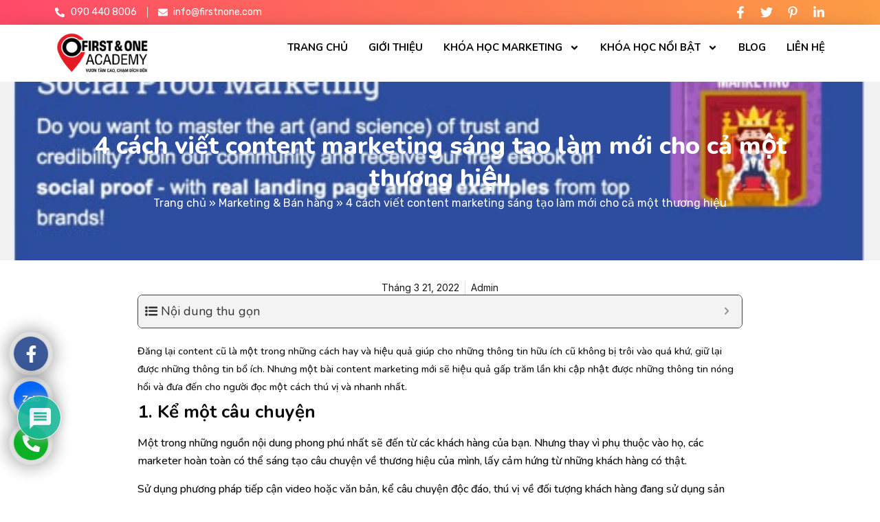

--- FILE ---
content_type: text/html; charset=UTF-8
request_url: https://firstnone.com/4-cach-viet-content-marketing-sang-ta%CC%A3o-lam-moi-cho-ca%CC%89-mo%CC%A3t-thuong-hie%CC%A3u/
body_size: 42060
content:
<!doctype html>
<html lang="vi" prefix="og: https://ogp.me/ns#">
<head>
	<meta charset="UTF-8">
	<meta name="viewport" content="width=device-width, initial-scale=1">
	<link rel="profile" href="https://gmpg.org/xfn/11">
	
<!-- Tối ưu hóa công cụ tìm kiếm bởi Rank Math PRO - https://rankmath.com/ -->
<title>4 cách viết content marketing sáng tạo làm mới cho cả một thương hiệu - First &amp; One Academy</title>
<meta name="description" content="Sử dụng phương pháp tiếp cận video hoặc văn bản, kể câu chuyện độc đáo, thú vị về đối tượng khách hàng đang sử dụng sản phẩm hoặc dịch vụ của bạn theo cách"/>
<meta name="robots" content="follow, index, max-snippet:-1, max-video-preview:-1, max-image-preview:large"/>
<link rel="canonical" href="https://firstnone.com/4-cach-viet-content-marketing-sang-ta%cc%a3o-lam-moi-cho-ca%cc%89-mo%cc%a3t-thuong-hie%cc%a3u/" />
<meta property="og:locale" content="vi_VN" />
<meta property="og:type" content="article" />
<meta property="og:title" content="4 cách viết content marketing sáng tạo làm mới cho cả một thương hiệu - First &amp; One Academy" />
<meta property="og:description" content="Sử dụng phương pháp tiếp cận video hoặc văn bản, kể câu chuyện độc đáo, thú vị về đối tượng khách hàng đang sử dụng sản phẩm hoặc dịch vụ của bạn theo cách" />
<meta property="og:url" content="https://firstnone.com/4-cach-viet-content-marketing-sang-ta%cc%a3o-lam-moi-cho-ca%cc%89-mo%cc%a3t-thuong-hie%cc%a3u/" />
<meta property="og:site_name" content="First &amp; One Academy" />
<meta property="article:tag" content="content marketing" />
<meta property="article:tag" content="đào tạo content marketing" />
<meta property="article:tag" content="đào tạo digital marketing" />
<meta property="article:tag" content="đào tạo inbound marketing" />
<meta property="article:tag" content="đào tạo marketing" />
<meta property="article:tag" content="khóa học marketing" />
<meta property="article:section" content="Marketing &amp; Bán hàng" />
<meta property="og:image" content="https://firstnone.com/wp-content/uploads/2022/01/4-cach-viet-content-marketing-sang-tao-lam-moi-cho-ca-mot-thuong-hieu_orig.jpg" />
<meta property="og:image:secure_url" content="https://firstnone.com/wp-content/uploads/2022/01/4-cach-viet-content-marketing-sang-tao-lam-moi-cho-ca-mot-thuong-hieu_orig.jpg" />
<meta property="og:image:width" content="600" />
<meta property="og:image:height" content="312" />
<meta property="og:image:alt" content="Picture" />
<meta property="og:image:type" content="image/jpeg" />
<meta property="article:published_time" content="2022-03-21T16:46:29+07:00" />
<meta name="twitter:card" content="summary_large_image" />
<meta name="twitter:title" content="4 cách viết content marketing sáng tạo làm mới cho cả một thương hiệu - First &amp; One Academy" />
<meta name="twitter:description" content="Sử dụng phương pháp tiếp cận video hoặc văn bản, kể câu chuyện độc đáo, thú vị về đối tượng khách hàng đang sử dụng sản phẩm hoặc dịch vụ của bạn theo cách" />
<meta name="twitter:image" content="https://firstnone.com/wp-content/uploads/2022/01/4-cach-viet-content-marketing-sang-tao-lam-moi-cho-ca-mot-thuong-hieu_orig.jpg" />
<meta name="twitter:label1" content="Được viết bởi" />
<meta name="twitter:data1" content="Admin" />
<meta name="twitter:label2" content="Thời gian để đọc" />
<meta name="twitter:data2" content="5 phút" />
<script type="application/ld+json" class="rank-math-schema-pro">{"@context":"https://schema.org","@graph":[{"@type":["Person","Organization"],"@id":"https://firstnone.com/#person","name":"M\u1eabu web x\u00e2y d\u1ef1ng 01","logo":{"@type":"ImageObject","@id":"https://firstnone.com/#logo","url":"https://firstnone.com/wp-content/uploads/2025/12/onese-academy-logo-150x150.webp","contentUrl":"https://firstnone.com/wp-content/uploads/2025/12/onese-academy-logo-150x150.webp","caption":"First &amp; One Academy","inLanguage":"vi"},"image":{"@type":"ImageObject","@id":"https://firstnone.com/#logo","url":"https://firstnone.com/wp-content/uploads/2025/12/onese-academy-logo-150x150.webp","contentUrl":"https://firstnone.com/wp-content/uploads/2025/12/onese-academy-logo-150x150.webp","caption":"First &amp; One Academy","inLanguage":"vi"}},{"@type":"WebSite","@id":"https://firstnone.com/#website","url":"https://firstnone.com","name":"First &amp; One Academy","publisher":{"@id":"https://firstnone.com/#person"},"inLanguage":"vi"},{"@type":"ImageObject","@id":"https://firstnone.com/wp-content/uploads/2022/01/4-cach-viet-content-marketing-sang-tao-lam-moi-cho-ca-mot-thuong-hieu_orig.jpg","url":"https://firstnone.com/wp-content/uploads/2022/01/4-cach-viet-content-marketing-sang-tao-lam-moi-cho-ca-mot-thuong-hieu_orig.jpg","width":"600","height":"312","caption":"Picture","inLanguage":"vi"},{"@type":"BreadcrumbList","@id":"https://firstnone.com/4-cach-viet-content-marketing-sang-ta%cc%a3o-lam-moi-cho-ca%cc%89-mo%cc%a3t-thuong-hie%cc%a3u/#breadcrumb","itemListElement":[{"@type":"ListItem","position":"1","item":{"@id":"https://firstnone.com","name":"Trang ch\u1ee7"}},{"@type":"ListItem","position":"2","item":{"@id":"https://firstnone.com/blog/","name":"Marketing &amp; B\u00e1n h\u00e0ng"}},{"@type":"ListItem","position":"3","item":{"@id":"https://firstnone.com/4-cach-viet-content-marketing-sang-ta%cc%a3o-lam-moi-cho-ca%cc%89-mo%cc%a3t-thuong-hie%cc%a3u/","name":"4 ca\u0301ch vi\u00ea\u0301t content marketing sa\u0301ng ta\u0323o la\u0300m m\u01a1\u0301i cho ca\u0309 m\u00f4\u0323t th\u01b0\u01a1ng hi\u00ea\u0323u"}}]},{"@type":"WebPage","@id":"https://firstnone.com/4-cach-viet-content-marketing-sang-ta%cc%a3o-lam-moi-cho-ca%cc%89-mo%cc%a3t-thuong-hie%cc%a3u/#webpage","url":"https://firstnone.com/4-cach-viet-content-marketing-sang-ta%cc%a3o-lam-moi-cho-ca%cc%89-mo%cc%a3t-thuong-hie%cc%a3u/","name":"4 ca\u0301ch vi\u00ea\u0301t content marketing sa\u0301ng ta\u0323o la\u0300m m\u01a1\u0301i cho ca\u0309 m\u00f4\u0323t th\u01b0\u01a1ng hi\u00ea\u0323u - First &amp; One Academy","datePublished":"2022-03-21T16:46:29+07:00","dateModified":"2022-03-21T16:46:29+07:00","isPartOf":{"@id":"https://firstnone.com/#website"},"primaryImageOfPage":{"@id":"https://firstnone.com/wp-content/uploads/2022/01/4-cach-viet-content-marketing-sang-tao-lam-moi-cho-ca-mot-thuong-hieu_orig.jpg"},"inLanguage":"vi","breadcrumb":{"@id":"https://firstnone.com/4-cach-viet-content-marketing-sang-ta%cc%a3o-lam-moi-cho-ca%cc%89-mo%cc%a3t-thuong-hie%cc%a3u/#breadcrumb"}},{"@type":"Person","@id":"https://firstnone.com/author/admin/","name":"Admin","url":"https://firstnone.com/author/admin/","image":{"@type":"ImageObject","@id":"https://secure.gravatar.com/avatar/7932b2e116b076a54f452848eaabd5857f61bd957fe8a218faf216f24c9885bb?s=96&amp;d=mm&amp;r=g","url":"https://secure.gravatar.com/avatar/7932b2e116b076a54f452848eaabd5857f61bd957fe8a218faf216f24c9885bb?s=96&amp;d=mm&amp;r=g","caption":"Admin","inLanguage":"vi"}},{"@type":"BlogPosting","headline":"4 ca\u0301ch vi\u00ea\u0301t content marketing sa\u0301ng ta\u0323o la\u0300m m\u01a1\u0301i cho ca\u0309 m\u00f4\u0323t th\u01b0\u01a1ng hi\u00ea\u0323u - First &amp; One Academy","datePublished":"2022-03-21T16:46:29+07:00","dateModified":"2022-03-21T16:46:29+07:00","articleSection":"Marketing &amp; B\u00e1n h\u00e0ng","author":{"@id":"https://firstnone.com/author/admin/","name":"Admin"},"publisher":{"@id":"https://firstnone.com/#person"},"description":"S\u1eed d\u1ee5ng ph\u01b0\u01a1ng ph\u00e1p ti\u1ebfp c\u1eadn video ho\u1eb7c v\u0103n b\u1ea3n, k\u1ec3 c\u00e2u chuy\u1ec7n \u0111\u1ed9c \u0111\u00e1o, th\u00fa v\u1ecb v\u1ec1 \u0111\u1ed1i t\u01b0\u1ee3ng kh\u00e1ch h\u00e0ng \u0111ang s\u1eed d\u1ee5ng s\u1ea3n ph\u1ea9m ho\u1eb7c d\u1ecbch v\u1ee5 c\u1ee7a b\u1ea1n theo c\u00e1ch","name":"4 ca\u0301ch vi\u00ea\u0301t content marketing sa\u0301ng ta\u0323o la\u0300m m\u01a1\u0301i cho ca\u0309 m\u00f4\u0323t th\u01b0\u01a1ng hi\u00ea\u0323u - First &amp; One Academy","@id":"https://firstnone.com/4-cach-viet-content-marketing-sang-ta%cc%a3o-lam-moi-cho-ca%cc%89-mo%cc%a3t-thuong-hie%cc%a3u/#richSnippet","isPartOf":{"@id":"https://firstnone.com/4-cach-viet-content-marketing-sang-ta%cc%a3o-lam-moi-cho-ca%cc%89-mo%cc%a3t-thuong-hie%cc%a3u/#webpage"},"image":{"@id":"https://firstnone.com/wp-content/uploads/2022/01/4-cach-viet-content-marketing-sang-tao-lam-moi-cho-ca-mot-thuong-hieu_orig.jpg"},"inLanguage":"vi","mainEntityOfPage":{"@id":"https://firstnone.com/4-cach-viet-content-marketing-sang-ta%cc%a3o-lam-moi-cho-ca%cc%89-mo%cc%a3t-thuong-hie%cc%a3u/#webpage"}}]}</script>
<!-- /Plugin SEO WordPress Rank Math -->

<link rel='dns-prefetch' href='//www.google.com' />
<link rel="alternate" type="application/rss+xml" title="Dòng thông tin First &amp; One Academy &raquo;" href="https://firstnone.com/feed/" />
<link rel="alternate" type="application/rss+xml" title="First &amp; One Academy &raquo; Dòng bình luận" href="https://firstnone.com/comments/feed/" />
<link rel="alternate" type="application/rss+xml" title="First &amp; One Academy &raquo; 4 cách viết content marketing sáng tạo làm mới cho cả một thương hiệu Dòng bình luận" href="https://firstnone.com/4-cach-viet-content-marketing-sang-ta%cc%a3o-lam-moi-cho-ca%cc%89-mo%cc%a3t-thuong-hie%cc%a3u/feed/" />
<link rel="alternate" title="oNhúng (JSON)" type="application/json+oembed" href="https://firstnone.com/wp-json/oembed/1.0/embed?url=https%3A%2F%2Ffirstnone.com%2F4-cach-viet-content-marketing-sang-ta%25cc%25a3o-lam-moi-cho-ca%25cc%2589-mo%25cc%25a3t-thuong-hie%25cc%25a3u%2F" />
<link rel="alternate" title="oNhúng (XML)" type="text/xml+oembed" href="https://firstnone.com/wp-json/oembed/1.0/embed?url=https%3A%2F%2Ffirstnone.com%2F4-cach-viet-content-marketing-sang-ta%25cc%25a3o-lam-moi-cho-ca%25cc%2589-mo%25cc%25a3t-thuong-hie%25cc%25a3u%2F&#038;format=xml" />
<style id='wp-img-auto-sizes-contain-inline-css'>
img:is([sizes=auto i],[sizes^="auto," i]){contain-intrinsic-size:3000px 1500px}
/*# sourceURL=wp-img-auto-sizes-contain-inline-css */
</style>
<style id='wp-emoji-styles-inline-css'>

	img.wp-smiley, img.emoji {
		display: inline !important;
		border: none !important;
		box-shadow: none !important;
		height: 1em !important;
		width: 1em !important;
		margin: 0 0.07em !important;
		vertical-align: -0.1em !important;
		background: none !important;
		padding: 0 !important;
	}
/*# sourceURL=wp-emoji-styles-inline-css */
</style>
<link rel='stylesheet' id='wp-block-library-css' href='https://firstnone.com/wp-includes/css/dist/block-library/style.min.css?ver=6.9' media='all' />
<style id='global-styles-inline-css'>
:root{--wp--preset--aspect-ratio--square: 1;--wp--preset--aspect-ratio--4-3: 4/3;--wp--preset--aspect-ratio--3-4: 3/4;--wp--preset--aspect-ratio--3-2: 3/2;--wp--preset--aspect-ratio--2-3: 2/3;--wp--preset--aspect-ratio--16-9: 16/9;--wp--preset--aspect-ratio--9-16: 9/16;--wp--preset--color--black: #000000;--wp--preset--color--cyan-bluish-gray: #abb8c3;--wp--preset--color--white: #ffffff;--wp--preset--color--pale-pink: #f78da7;--wp--preset--color--vivid-red: #cf2e2e;--wp--preset--color--luminous-vivid-orange: #ff6900;--wp--preset--color--luminous-vivid-amber: #fcb900;--wp--preset--color--light-green-cyan: #7bdcb5;--wp--preset--color--vivid-green-cyan: #00d084;--wp--preset--color--pale-cyan-blue: #8ed1fc;--wp--preset--color--vivid-cyan-blue: #0693e3;--wp--preset--color--vivid-purple: #9b51e0;--wp--preset--gradient--vivid-cyan-blue-to-vivid-purple: linear-gradient(135deg,rgb(6,147,227) 0%,rgb(155,81,224) 100%);--wp--preset--gradient--light-green-cyan-to-vivid-green-cyan: linear-gradient(135deg,rgb(122,220,180) 0%,rgb(0,208,130) 100%);--wp--preset--gradient--luminous-vivid-amber-to-luminous-vivid-orange: linear-gradient(135deg,rgb(252,185,0) 0%,rgb(255,105,0) 100%);--wp--preset--gradient--luminous-vivid-orange-to-vivid-red: linear-gradient(135deg,rgb(255,105,0) 0%,rgb(207,46,46) 100%);--wp--preset--gradient--very-light-gray-to-cyan-bluish-gray: linear-gradient(135deg,rgb(238,238,238) 0%,rgb(169,184,195) 100%);--wp--preset--gradient--cool-to-warm-spectrum: linear-gradient(135deg,rgb(74,234,220) 0%,rgb(151,120,209) 20%,rgb(207,42,186) 40%,rgb(238,44,130) 60%,rgb(251,105,98) 80%,rgb(254,248,76) 100%);--wp--preset--gradient--blush-light-purple: linear-gradient(135deg,rgb(255,206,236) 0%,rgb(152,150,240) 100%);--wp--preset--gradient--blush-bordeaux: linear-gradient(135deg,rgb(254,205,165) 0%,rgb(254,45,45) 50%,rgb(107,0,62) 100%);--wp--preset--gradient--luminous-dusk: linear-gradient(135deg,rgb(255,203,112) 0%,rgb(199,81,192) 50%,rgb(65,88,208) 100%);--wp--preset--gradient--pale-ocean: linear-gradient(135deg,rgb(255,245,203) 0%,rgb(182,227,212) 50%,rgb(51,167,181) 100%);--wp--preset--gradient--electric-grass: linear-gradient(135deg,rgb(202,248,128) 0%,rgb(113,206,126) 100%);--wp--preset--gradient--midnight: linear-gradient(135deg,rgb(2,3,129) 0%,rgb(40,116,252) 100%);--wp--preset--font-size--small: 13px;--wp--preset--font-size--medium: 20px;--wp--preset--font-size--large: 36px;--wp--preset--font-size--x-large: 42px;--wp--preset--spacing--20: 0.44rem;--wp--preset--spacing--30: 0.67rem;--wp--preset--spacing--40: 1rem;--wp--preset--spacing--50: 1.5rem;--wp--preset--spacing--60: 2.25rem;--wp--preset--spacing--70: 3.38rem;--wp--preset--spacing--80: 5.06rem;--wp--preset--shadow--natural: 6px 6px 9px rgba(0, 0, 0, 0.2);--wp--preset--shadow--deep: 12px 12px 50px rgba(0, 0, 0, 0.4);--wp--preset--shadow--sharp: 6px 6px 0px rgba(0, 0, 0, 0.2);--wp--preset--shadow--outlined: 6px 6px 0px -3px rgb(255, 255, 255), 6px 6px rgb(0, 0, 0);--wp--preset--shadow--crisp: 6px 6px 0px rgb(0, 0, 0);}:where(.is-layout-flex){gap: 0.5em;}:where(.is-layout-grid){gap: 0.5em;}body .is-layout-flex{display: flex;}.is-layout-flex{flex-wrap: wrap;align-items: center;}.is-layout-flex > :is(*, div){margin: 0;}body .is-layout-grid{display: grid;}.is-layout-grid > :is(*, div){margin: 0;}:where(.wp-block-columns.is-layout-flex){gap: 2em;}:where(.wp-block-columns.is-layout-grid){gap: 2em;}:where(.wp-block-post-template.is-layout-flex){gap: 1.25em;}:where(.wp-block-post-template.is-layout-grid){gap: 1.25em;}.has-black-color{color: var(--wp--preset--color--black) !important;}.has-cyan-bluish-gray-color{color: var(--wp--preset--color--cyan-bluish-gray) !important;}.has-white-color{color: var(--wp--preset--color--white) !important;}.has-pale-pink-color{color: var(--wp--preset--color--pale-pink) !important;}.has-vivid-red-color{color: var(--wp--preset--color--vivid-red) !important;}.has-luminous-vivid-orange-color{color: var(--wp--preset--color--luminous-vivid-orange) !important;}.has-luminous-vivid-amber-color{color: var(--wp--preset--color--luminous-vivid-amber) !important;}.has-light-green-cyan-color{color: var(--wp--preset--color--light-green-cyan) !important;}.has-vivid-green-cyan-color{color: var(--wp--preset--color--vivid-green-cyan) !important;}.has-pale-cyan-blue-color{color: var(--wp--preset--color--pale-cyan-blue) !important;}.has-vivid-cyan-blue-color{color: var(--wp--preset--color--vivid-cyan-blue) !important;}.has-vivid-purple-color{color: var(--wp--preset--color--vivid-purple) !important;}.has-black-background-color{background-color: var(--wp--preset--color--black) !important;}.has-cyan-bluish-gray-background-color{background-color: var(--wp--preset--color--cyan-bluish-gray) !important;}.has-white-background-color{background-color: var(--wp--preset--color--white) !important;}.has-pale-pink-background-color{background-color: var(--wp--preset--color--pale-pink) !important;}.has-vivid-red-background-color{background-color: var(--wp--preset--color--vivid-red) !important;}.has-luminous-vivid-orange-background-color{background-color: var(--wp--preset--color--luminous-vivid-orange) !important;}.has-luminous-vivid-amber-background-color{background-color: var(--wp--preset--color--luminous-vivid-amber) !important;}.has-light-green-cyan-background-color{background-color: var(--wp--preset--color--light-green-cyan) !important;}.has-vivid-green-cyan-background-color{background-color: var(--wp--preset--color--vivid-green-cyan) !important;}.has-pale-cyan-blue-background-color{background-color: var(--wp--preset--color--pale-cyan-blue) !important;}.has-vivid-cyan-blue-background-color{background-color: var(--wp--preset--color--vivid-cyan-blue) !important;}.has-vivid-purple-background-color{background-color: var(--wp--preset--color--vivid-purple) !important;}.has-black-border-color{border-color: var(--wp--preset--color--black) !important;}.has-cyan-bluish-gray-border-color{border-color: var(--wp--preset--color--cyan-bluish-gray) !important;}.has-white-border-color{border-color: var(--wp--preset--color--white) !important;}.has-pale-pink-border-color{border-color: var(--wp--preset--color--pale-pink) !important;}.has-vivid-red-border-color{border-color: var(--wp--preset--color--vivid-red) !important;}.has-luminous-vivid-orange-border-color{border-color: var(--wp--preset--color--luminous-vivid-orange) !important;}.has-luminous-vivid-amber-border-color{border-color: var(--wp--preset--color--luminous-vivid-amber) !important;}.has-light-green-cyan-border-color{border-color: var(--wp--preset--color--light-green-cyan) !important;}.has-vivid-green-cyan-border-color{border-color: var(--wp--preset--color--vivid-green-cyan) !important;}.has-pale-cyan-blue-border-color{border-color: var(--wp--preset--color--pale-cyan-blue) !important;}.has-vivid-cyan-blue-border-color{border-color: var(--wp--preset--color--vivid-cyan-blue) !important;}.has-vivid-purple-border-color{border-color: var(--wp--preset--color--vivid-purple) !important;}.has-vivid-cyan-blue-to-vivid-purple-gradient-background{background: var(--wp--preset--gradient--vivid-cyan-blue-to-vivid-purple) !important;}.has-light-green-cyan-to-vivid-green-cyan-gradient-background{background: var(--wp--preset--gradient--light-green-cyan-to-vivid-green-cyan) !important;}.has-luminous-vivid-amber-to-luminous-vivid-orange-gradient-background{background: var(--wp--preset--gradient--luminous-vivid-amber-to-luminous-vivid-orange) !important;}.has-luminous-vivid-orange-to-vivid-red-gradient-background{background: var(--wp--preset--gradient--luminous-vivid-orange-to-vivid-red) !important;}.has-very-light-gray-to-cyan-bluish-gray-gradient-background{background: var(--wp--preset--gradient--very-light-gray-to-cyan-bluish-gray) !important;}.has-cool-to-warm-spectrum-gradient-background{background: var(--wp--preset--gradient--cool-to-warm-spectrum) !important;}.has-blush-light-purple-gradient-background{background: var(--wp--preset--gradient--blush-light-purple) !important;}.has-blush-bordeaux-gradient-background{background: var(--wp--preset--gradient--blush-bordeaux) !important;}.has-luminous-dusk-gradient-background{background: var(--wp--preset--gradient--luminous-dusk) !important;}.has-pale-ocean-gradient-background{background: var(--wp--preset--gradient--pale-ocean) !important;}.has-electric-grass-gradient-background{background: var(--wp--preset--gradient--electric-grass) !important;}.has-midnight-gradient-background{background: var(--wp--preset--gradient--midnight) !important;}.has-small-font-size{font-size: var(--wp--preset--font-size--small) !important;}.has-medium-font-size{font-size: var(--wp--preset--font-size--medium) !important;}.has-large-font-size{font-size: var(--wp--preset--font-size--large) !important;}.has-x-large-font-size{font-size: var(--wp--preset--font-size--x-large) !important;}
/*# sourceURL=global-styles-inline-css */
</style>

<style id='classic-theme-styles-inline-css'>
/*! This file is auto-generated */
.wp-block-button__link{color:#fff;background-color:#32373c;border-radius:9999px;box-shadow:none;text-decoration:none;padding:calc(.667em + 2px) calc(1.333em + 2px);font-size:1.125em}.wp-block-file__button{background:#32373c;color:#fff;text-decoration:none}
/*# sourceURL=/wp-includes/css/classic-themes.min.css */
</style>
<link rel='stylesheet' id='wpdiscuz-frontend-css-css' href='https://firstnone.com/wp-content/plugins/wpdiscuz/themes/default/style.css?ver=7.6.1' media='all' />
<style id='wpdiscuz-frontend-css-inline-css'>
 #wpdcom .wpd-blog-administrator .wpd-comment-label{color:#ffffff;background-color:#00B38F;border:none}#wpdcom .wpd-blog-administrator .wpd-comment-author, #wpdcom .wpd-blog-administrator .wpd-comment-author a{color:#00B38F}#wpdcom.wpd-layout-1 .wpd-comment .wpd-blog-administrator .wpd-avatar img{border-color:#00B38F}#wpdcom.wpd-layout-2 .wpd-comment.wpd-reply .wpd-comment-wrap.wpd-blog-administrator{border-left:3px solid #00B38F}#wpdcom.wpd-layout-2 .wpd-comment .wpd-blog-administrator .wpd-avatar img{border-bottom-color:#00B38F}#wpdcom.wpd-layout-3 .wpd-blog-administrator .wpd-comment-subheader{border-top:1px dashed #00B38F}#wpdcom.wpd-layout-3 .wpd-reply .wpd-blog-administrator .wpd-comment-right{border-left:1px solid #00B38F}#wpdcom .wpd-blog-editor .wpd-comment-label{color:#ffffff;background-color:#00B38F;border:none}#wpdcom .wpd-blog-editor .wpd-comment-author, #wpdcom .wpd-blog-editor .wpd-comment-author a{color:#00B38F}#wpdcom.wpd-layout-1 .wpd-comment .wpd-blog-editor .wpd-avatar img{border-color:#00B38F}#wpdcom.wpd-layout-2 .wpd-comment.wpd-reply .wpd-comment-wrap.wpd-blog-editor{border-left:3px solid #00B38F}#wpdcom.wpd-layout-2 .wpd-comment .wpd-blog-editor .wpd-avatar img{border-bottom-color:#00B38F}#wpdcom.wpd-layout-3 .wpd-blog-editor .wpd-comment-subheader{border-top:1px dashed #00B38F}#wpdcom.wpd-layout-3 .wpd-reply .wpd-blog-editor .wpd-comment-right{border-left:1px solid #00B38F}#wpdcom .wpd-blog-author .wpd-comment-label{color:#ffffff;background-color:#00B38F;border:none}#wpdcom .wpd-blog-author .wpd-comment-author, #wpdcom .wpd-blog-author .wpd-comment-author a{color:#00B38F}#wpdcom.wpd-layout-1 .wpd-comment .wpd-blog-author .wpd-avatar img{border-color:#00B38F}#wpdcom.wpd-layout-2 .wpd-comment .wpd-blog-author .wpd-avatar img{border-bottom-color:#00B38F}#wpdcom.wpd-layout-3 .wpd-blog-author .wpd-comment-subheader{border-top:1px dashed #00B38F}#wpdcom.wpd-layout-3 .wpd-reply .wpd-blog-author .wpd-comment-right{border-left:1px solid #00B38F}#wpdcom .wpd-blog-contributor .wpd-comment-label{color:#ffffff;background-color:#00B38F;border:none}#wpdcom .wpd-blog-contributor .wpd-comment-author, #wpdcom .wpd-blog-contributor .wpd-comment-author a{color:#00B38F}#wpdcom.wpd-layout-1 .wpd-comment .wpd-blog-contributor .wpd-avatar img{border-color:#00B38F}#wpdcom.wpd-layout-2 .wpd-comment .wpd-blog-contributor .wpd-avatar img{border-bottom-color:#00B38F}#wpdcom.wpd-layout-3 .wpd-blog-contributor .wpd-comment-subheader{border-top:1px dashed #00B38F}#wpdcom.wpd-layout-3 .wpd-reply .wpd-blog-contributor .wpd-comment-right{border-left:1px solid #00B38F}#wpdcom .wpd-blog-subscriber .wpd-comment-label{color:#ffffff;background-color:#00B38F;border:none}#wpdcom .wpd-blog-subscriber .wpd-comment-author, #wpdcom .wpd-blog-subscriber .wpd-comment-author a{color:#00B38F}#wpdcom.wpd-layout-2 .wpd-comment .wpd-blog-subscriber .wpd-avatar img{border-bottom-color:#00B38F}#wpdcom.wpd-layout-3 .wpd-blog-subscriber .wpd-comment-subheader{border-top:1px dashed #00B38F}#wpdcom .wpd-blog-post_author .wpd-comment-label{color:#ffffff;background-color:#00B38F;border:none}#wpdcom .wpd-blog-post_author .wpd-comment-author, #wpdcom .wpd-blog-post_author .wpd-comment-author a{color:#00B38F}#wpdcom .wpd-blog-post_author .wpd-avatar img{border-color:#00B38F}#wpdcom.wpd-layout-1 .wpd-comment .wpd-blog-post_author .wpd-avatar img{border-color:#00B38F}#wpdcom.wpd-layout-2 .wpd-comment.wpd-reply .wpd-comment-wrap.wpd-blog-post_author{border-left:3px solid #00B38F}#wpdcom.wpd-layout-2 .wpd-comment .wpd-blog-post_author .wpd-avatar img{border-bottom-color:#00B38F}#wpdcom.wpd-layout-3 .wpd-blog-post_author .wpd-comment-subheader{border-top:1px dashed #00B38F}#wpdcom.wpd-layout-3 .wpd-reply .wpd-blog-post_author .wpd-comment-right{border-left:1px solid #00B38F}#wpdcom .wpd-blog-guest .wpd-comment-label{color:#ffffff;background-color:#00B38F;border:none}#wpdcom .wpd-blog-guest .wpd-comment-author, #wpdcom .wpd-blog-guest .wpd-comment-author a{color:#00B38F}#wpdcom.wpd-layout-3 .wpd-blog-guest .wpd-comment-subheader{border-top:1px dashed #00B38F}#comments, #respond, .comments-area, #wpdcom{}#wpdcom .ql-editor > *{color:#777777}#wpdcom .ql-editor::before{}#wpdcom .ql-toolbar{border:1px solid #DDDDDD;border-top:none}#wpdcom .ql-container{border:1px solid #DDDDDD;border-bottom:none}#wpdcom .wpd-form-row .wpdiscuz-item input[type="text"], #wpdcom .wpd-form-row .wpdiscuz-item input[type="email"], #wpdcom .wpd-form-row .wpdiscuz-item input[type="url"], #wpdcom .wpd-form-row .wpdiscuz-item input[type="color"], #wpdcom .wpd-form-row .wpdiscuz-item input[type="date"], #wpdcom .wpd-form-row .wpdiscuz-item input[type="datetime"], #wpdcom .wpd-form-row .wpdiscuz-item input[type="datetime-local"], #wpdcom .wpd-form-row .wpdiscuz-item input[type="month"], #wpdcom .wpd-form-row .wpdiscuz-item input[type="number"], #wpdcom .wpd-form-row .wpdiscuz-item input[type="time"], #wpdcom textarea, #wpdcom select{border:1px solid #DDDDDD;color:#777777}#wpdcom .wpd-form-row .wpdiscuz-item textarea{border:1px solid #DDDDDD}#wpdcom input::placeholder, #wpdcom textarea::placeholder, #wpdcom input::-moz-placeholder, #wpdcom textarea::-webkit-input-placeholder{}#wpdcom .wpd-comment-text{color:#777777}#wpdcom .wpd-thread-head .wpd-thread-info{border-bottom:2px solid #00B38F}#wpdcom .wpd-thread-head .wpd-thread-info.wpd-reviews-tab svg{fill:#00B38F}#wpdcom .wpd-thread-head .wpdiscuz-user-settings{border-bottom:2px solid #00B38F}#wpdcom .wpd-thread-head .wpdiscuz-user-settings:hover{color:#00B38F}#wpdcom .wpd-comment .wpd-follow-link:hover{color:#00B38F}#wpdcom .wpd-comment-status .wpd-sticky{color:#00B38F}#wpdcom .wpd-thread-filter .wpdf-active{color:#00B38F;border-bottom-color:#00B38F}#wpdcom .wpd-comment-info-bar{border:1px dashed #33c3a6;background:#e6f8f4}#wpdcom .wpd-comment-info-bar .wpd-current-view i{color:#00B38F}#wpdcom .wpd-filter-view-all:hover{background:#00B38F}#wpdcom .wpdiscuz-item .wpdiscuz-rating > label{color:#DDDDDD}#wpdcom .wpdiscuz-item .wpdiscuz-rating:not(:checked) > label:hover, .wpdiscuz-rating:not(:checked) > label:hover ~ label{}#wpdcom .wpdiscuz-item .wpdiscuz-rating > input ~ label:hover, #wpdcom .wpdiscuz-item .wpdiscuz-rating > input:not(:checked) ~ label:hover ~ label, #wpdcom .wpdiscuz-item .wpdiscuz-rating > input:not(:checked) ~ label:hover ~ label{color:#FFED85}#wpdcom .wpdiscuz-item .wpdiscuz-rating > input:checked ~ label:hover, #wpdcom .wpdiscuz-item .wpdiscuz-rating > input:checked ~ label:hover, #wpdcom .wpdiscuz-item .wpdiscuz-rating > label:hover ~ input:checked ~ label, #wpdcom .wpdiscuz-item .wpdiscuz-rating > input:checked + label:hover ~ label, #wpdcom .wpdiscuz-item .wpdiscuz-rating > input:checked ~ label:hover ~ label, .wpd-custom-field .wcf-active-star, #wpdcom .wpdiscuz-item .wpdiscuz-rating > input:checked ~ label{color:#FFD700}#wpd-post-rating .wpd-rating-wrap .wpd-rating-stars svg .wpd-star{fill:#DDDDDD}#wpd-post-rating .wpd-rating-wrap .wpd-rating-stars svg .wpd-active{fill:#FFD700}#wpd-post-rating .wpd-rating-wrap .wpd-rate-starts svg .wpd-star{fill:#DDDDDD}#wpd-post-rating .wpd-rating-wrap .wpd-rate-starts:hover svg .wpd-star{fill:#FFED85}#wpd-post-rating.wpd-not-rated .wpd-rating-wrap .wpd-rate-starts svg:hover ~ svg .wpd-star{fill:#DDDDDD}.wpdiscuz-post-rating-wrap .wpd-rating .wpd-rating-wrap .wpd-rating-stars svg .wpd-star{fill:#DDDDDD}.wpdiscuz-post-rating-wrap .wpd-rating .wpd-rating-wrap .wpd-rating-stars svg .wpd-active{fill:#FFD700}#wpdcom .wpd-comment .wpd-follow-active{color:#ff7a00}#wpdcom .page-numbers{color:#555;border:#555 1px solid}#wpdcom span.current{background:#555}#wpdcom.wpd-layout-1 .wpd-new-loaded-comment > .wpd-comment-wrap > .wpd-comment-right{background:#FFFAD6}#wpdcom.wpd-layout-2 .wpd-new-loaded-comment.wpd-comment > .wpd-comment-wrap > .wpd-comment-right{background:#FFFAD6}#wpdcom.wpd-layout-2 .wpd-new-loaded-comment.wpd-comment.wpd-reply > .wpd-comment-wrap > .wpd-comment-right{background:transparent}#wpdcom.wpd-layout-2 .wpd-new-loaded-comment.wpd-comment.wpd-reply > .wpd-comment-wrap{background:#FFFAD6}#wpdcom.wpd-layout-3 .wpd-new-loaded-comment.wpd-comment > .wpd-comment-wrap > .wpd-comment-right{background:#FFFAD6}#wpdcom .wpd-follow:hover i, #wpdcom .wpd-unfollow:hover i, #wpdcom .wpd-comment .wpd-follow-active:hover i{color:#00B38F}#wpdcom .wpdiscuz-readmore{cursor:pointer;color:#00B38F}.wpd-custom-field .wcf-pasiv-star, #wpcomm .wpdiscuz-item .wpdiscuz-rating > label{color:#DDDDDD}.wpd-wrapper .wpd-list-item.wpd-active{border-top:3px solid #00B38F}#wpdcom.wpd-layout-2 .wpd-comment.wpd-reply.wpd-unapproved-comment .wpd-comment-wrap{border-left:3px solid #FFFAD6}#wpdcom.wpd-layout-3 .wpd-comment.wpd-reply.wpd-unapproved-comment .wpd-comment-right{border-left:1px solid #FFFAD6}#wpdcom .wpd-prim-button{background-color:#07B290;color:#FFFFFF}#wpdcom .wpd_label__check i.wpdicon-on{color:#07B290;border:1px solid #83d9c8}#wpd-bubble-wrapper #wpd-bubble-all-comments-count{color:#1DB99A}#wpd-bubble-wrapper > div{background-color:#1DB99A}#wpd-bubble-wrapper > #wpd-bubble #wpd-bubble-add-message{background-color:#1DB99A}#wpd-bubble-wrapper > #wpd-bubble #wpd-bubble-add-message::before{border-left-color:#1DB99A;border-right-color:#1DB99A}#wpd-bubble-wrapper.wpd-right-corner > #wpd-bubble #wpd-bubble-add-message::before{border-left-color:#1DB99A;border-right-color:#1DB99A}.wpd-inline-icon-wrapper path.wpd-inline-icon-first{fill:#1DB99A}.wpd-inline-icon-count{background-color:#1DB99A}.wpd-inline-icon-count::before{border-right-color:#1DB99A}.wpd-inline-form-wrapper::before{border-bottom-color:#1DB99A}.wpd-inline-form-question{background-color:#1DB99A}.wpd-inline-form{background-color:#1DB99A}.wpd-last-inline-comments-wrapper{border-color:#1DB99A}.wpd-last-inline-comments-wrapper::before{border-bottom-color:#1DB99A}.wpd-last-inline-comments-wrapper .wpd-view-all-inline-comments{background:#1DB99A}.wpd-last-inline-comments-wrapper .wpd-view-all-inline-comments:hover,.wpd-last-inline-comments-wrapper .wpd-view-all-inline-comments:active,.wpd-last-inline-comments-wrapper .wpd-view-all-inline-comments:focus{background-color:#1DB99A}#wpdcom .ql-snow .ql-tooltip[data-mode="link"]::before{content:"Nhập link:"}#wpdcom .ql-snow .ql-tooltip.ql-editing a.ql-action::after{content:"Lưu"}.comments-area{width:auto}
/*# sourceURL=wpdiscuz-frontend-css-inline-css */
</style>
<link rel='stylesheet' id='wpdiscuz-fa-css' href='https://firstnone.com/wp-content/plugins/wpdiscuz/assets/third-party/font-awesome-5.13.0/css/fa.min.css?ver=7.6.1' media='all' />
<link rel='stylesheet' id='wpdiscuz-combo-css-css' href='https://firstnone.com/wp-content/plugins/wpdiscuz/assets/css/wpdiscuz-combo.min.css?ver=6.9' media='all' />
<link rel='stylesheet' id='hello-elementor-css' href='https://firstnone.com/wp-content/themes/hello-elementor/style.min.css?ver=2.8.1' media='all' />
<link rel='stylesheet' id='hello-elementor-theme-style-css' href='https://firstnone.com/wp-content/themes/hello-elementor/theme.min.css?ver=2.8.1' media='all' />
<link rel='stylesheet' id='elementor-frontend-css' href='https://firstnone.com/wp-content/plugins/elementor/assets/css/frontend-lite.min.css?ver=3.14.1' media='all' />
<link rel='stylesheet' id='elementor-post-12-css' href='https://firstnone.com/wp-content/uploads/elementor/css/post-12.css?ver=1692696578' media='all' />
<link rel='stylesheet' id='elementor-lazyload-css' href='https://firstnone.com/wp-content/plugins/elementor/assets/css/modules/lazyload/frontend.min.css?ver=3.14.1' media='all' />
<link rel='stylesheet' id='swiper-css' href='https://firstnone.com/wp-content/plugins/elementor/assets/lib/swiper/css/swiper.min.css?ver=5.3.6' media='all' />
<link rel='stylesheet' id='elementor-pro-css' href='https://firstnone.com/wp-content/plugins/elementor-pro/assets/css/frontend-lite.min.css?ver=3.14.0' media='all' />
<link rel='stylesheet' id='elementor-global-css' href='https://firstnone.com/wp-content/uploads/elementor/css/global.css?ver=1692696578' media='all' />
<link rel='stylesheet' id='elementor-post-58-css' href='https://firstnone.com/wp-content/uploads/elementor/css/post-58.css?ver=1692696579' media='all' />
<link rel='stylesheet' id='elementor-post-55-css' href='https://firstnone.com/wp-content/uploads/elementor/css/post-55.css?ver=1710907397' media='all' />
<link rel='stylesheet' id='elementor-post-88-css' href='https://firstnone.com/wp-content/uploads/elementor/css/post-88.css?ver=1692696586' media='all' />
<link rel='stylesheet' id='fixedtoc-style-css' href='https://firstnone.com/wp-content/plugins/fixed-toc/frontend/assets/css/ftoc.min.css?ver=3.1.25' media='all' />
<style id='fixedtoc-style-inline-css'>
.ftwp-in-post#ftwp-container-outer { height: auto; } #ftwp-container.ftwp-wrap #ftwp-contents { width: 300px; height: 600px; } .ftwp-in-post#ftwp-container-outer #ftwp-contents { height: auto; } .ftwp-in-post#ftwp-container-outer.ftwp-float-none #ftwp-contents { width: auto; } #ftwp-container.ftwp-wrap #ftwp-trigger { width: 50px; height: 50px; font-size: 30px; } #ftwp-container #ftwp-trigger.ftwp-border-thin { font-size: 29.5px; } #ftwp-container.ftwp-wrap #ftwp-header { font-size: 18px; font-family: inherit; } #ftwp-container.ftwp-wrap #ftwp-header-title { font-weight: normal; } #ftwp-container.ftwp-wrap #ftwp-list { font-size: 14px; font-family: inherit; } #ftwp-container #ftwp-list.ftwp-liststyle-decimal .ftwp-anchor::before { font-size: 14px; } #ftwp-container #ftwp-list.ftwp-strong-first>.ftwp-item>.ftwp-anchor .ftwp-text { font-size: 15.4px; } #ftwp-container #ftwp-list.ftwp-strong-first.ftwp-liststyle-decimal>.ftwp-item>.ftwp-anchor::before { font-size: 15.4px; } #ftwp-container.ftwp-wrap #ftwp-trigger { color: #333; background: rgba(243,243,243,0.95); } #ftwp-container.ftwp-wrap #ftwp-trigger { border-color: rgba(51,51,51,0.95); } #ftwp-container.ftwp-wrap #ftwp-contents { border-color: rgba(51,51,51,0.95); } #ftwp-container.ftwp-wrap #ftwp-header { color: #333; background: rgba(243,243,243,0.95); } #ftwp-container.ftwp-wrap #ftwp-contents:hover #ftwp-header { background: #f3f3f3; } #ftwp-container.ftwp-wrap #ftwp-list { color: #333; background: rgba(243,243,243,0.95); } #ftwp-container.ftwp-wrap #ftwp-contents:hover #ftwp-list { background: #f3f3f3; } #ftwp-container.ftwp-wrap #ftwp-list .ftwp-anchor:hover { color: #00A368; } #ftwp-container.ftwp-wrap #ftwp-list .ftwp-anchor:focus, #ftwp-container.ftwp-wrap #ftwp-list .ftwp-active, #ftwp-container.ftwp-wrap #ftwp-list .ftwp-active:hover { color: #fff; } #ftwp-container.ftwp-wrap #ftwp-list .ftwp-text::before { background: rgba(221,51,51,0.95); } .ftwp-heading-target::before { background: rgba(221,51,51,0.95); }
/*# sourceURL=fixedtoc-style-inline-css */
</style>
<link rel='stylesheet' id='google-fonts-1-css' href='https://fonts.googleapis.com/css?family=Nunito%3A100%2C100italic%2C200%2C200italic%2C300%2C300italic%2C400%2C400italic%2C500%2C500italic%2C600%2C600italic%2C700%2C700italic%2C800%2C800italic%2C900%2C900italic%7CRubik%3A100%2C100italic%2C200%2C200italic%2C300%2C300italic%2C400%2C400italic%2C500%2C500italic%2C600%2C600italic%2C700%2C700italic%2C800%2C800italic%2C900%2C900italic%7CInter%3A100%2C100italic%2C200%2C200italic%2C300%2C300italic%2C400%2C400italic%2C500%2C500italic%2C600%2C600italic%2C700%2C700italic%2C800%2C800italic%2C900%2C900italic&#038;display=auto&#038;subset=vietnamese&#038;ver=6.9' media='all' />
<link rel="preconnect" href="https://fonts.gstatic.com/" crossorigin><script src="https://firstnone.com/wp-includes/js/jquery/jquery.min.js?ver=3.7.1" id="jquery-core-js"></script>
<script src="https://firstnone.com/wp-includes/js/jquery/jquery-migrate.min.js?ver=3.4.1" id="jquery-migrate-js"></script>
<link rel="https://api.w.org/" href="https://firstnone.com/wp-json/" /><link rel="alternate" title="JSON" type="application/json" href="https://firstnone.com/wp-json/wp/v2/posts/2403" /><link rel="EditURI" type="application/rsd+xml" title="RSD" href="https://firstnone.com/xmlrpc.php?rsd" />
<meta name="generator" content="WordPress 6.9" />
<link rel='shortlink' href='https://firstnone.com/?p=2403' />
<meta name="generator" content="Elementor 3.14.1; features: e_dom_optimization, e_optimized_assets_loading, e_optimized_css_loading, e_font_icon_svg, a11y_improvements, additional_custom_breakpoints; settings: css_print_method-external, google_font-enabled, font_display-auto">
<meta name="google-site-verification" content="lQZZ_jmdkDzSA2MBWketqUtrwczdilHiJESoWOWxgoo" />

<!-- Google tag (gtag.js) -->
<script async src="https://www.googletagmanager.com/gtag/js?id=G-3CMSJF6PJF"></script>
<script>
  window.dataLayer = window.dataLayer || [];
  function gtag(){dataLayer.push(arguments);}
  gtag('js', new Date());

  gtag('config', 'G-3CMSJF6PJF');
</script>


<link rel="icon" href="https://firstnone.com/wp-content/uploads/2023/08/cropped-Onese-Dv-SEO-1-32x32.png" sizes="32x32" />
<link rel="icon" href="https://firstnone.com/wp-content/uploads/2023/08/cropped-Onese-Dv-SEO-1-192x192.png" sizes="192x192" />
<link rel="apple-touch-icon" href="https://firstnone.com/wp-content/uploads/2023/08/cropped-Onese-Dv-SEO-1-180x180.png" />
<meta name="msapplication-TileImage" content="https://firstnone.com/wp-content/uploads/2023/08/cropped-Onese-Dv-SEO-1-270x270.png" />
		<style id="wp-custom-css">
			body {
	overflow-x: hidden !important;
}

@media screen and (max-width: 1023px){
	body {
		overflow-x: hidden;
	}
}

.ct-gradient-heading {
		background-size: cover;
    -webkit-background-clip: text;
    background-clip: text;
    -webkit-text-fill-color: rgba(0,0,0,0);
    text-fill-color: rgba(0,0,0,0);
    background-image: linear-gradient(75deg,var(--e-global-color-b84d0f8),var(--e-global-color-fa733ed) 80%);
}


.gt3_rotated_element {
    -webkit-animation: rotatedelement 5s linear infinite;
    animation: rotatedelement 5s linear infinite;
}

.gt3_moved_element, .gt3_rotated_element {
    pointer-events: none;
}
.gt3_moved_element {
    -webkit-animation: movedelement 5s linear infinite;
    animation: movedelement 5s linear infinite;
}

.gt3_pulse_out_element {
    -webkit-animation: gt3pulse_out 8s linear infinite;
    animation: gt3pulse_out 8s linear infinite;
}

.fadeInLeft {
    animation-name: fadeInLeft;
}

.gt3_moved_element2 {
    -webkit-animation: movedelement2 8s linear infinite;
    animation: movedelement2 8s linear infinite;
}

@keyframes movedelement2 {
	0% {
    -webkit-transform: translate(0);
    transform: translate(0);
}

25% {
    -webkit-transform: translate(-10px,-10px);
    transform: translate(-10px,-10px);
}
50% {
    -webkit-transform: translate(-5px,-5px);
    transform: translate(-5px,-5px);
}
75% {
    -webkit-transform: translate(-10px,5px);
    transform: translate(-10px,5px);
}
100% {
    -webkit-transform: translate(0);
    transform: translate(0);
}
}

@keyframes fadeInLeft {
	0% {
    opacity: 0;
    transform: translate3d(-100%,0,0);
}
	100% {
    opacity: 1;
    transform: none;
}
}

@keyframes movedelement {
	0% {
    -webkit-transform: translate(0);
    transform: translate(0);
}
25% {
    -webkit-transform: translate(10px,10px);
    transform: translate(10px,10px);
}

50% {
    -webkit-transform: translate(5px,5px);
    transform: translate(5px,5px);
}
75% {
    -webkit-transform: translate(10px,-5px);
    transform: translate(10px,-5px);
}
100% {
    -webkit-transform: translate(0);
    transform: translate(0);
}
}


@keyframes rotatedelement {
	0% {
    -webkit-transform: translate(0) rotate(0deg);
    transform: translate(0) rotate(0deg);
}

25% {
    -webkit-transform: translate(-10px,10px) rotate(10deg);
    transform: translate(-10px,10px) rotate(10deg);
}
50% {
    -webkit-transform: translate(5px,-5px) rotate(25deg);
    transform: translate(5px,-5px) rotate(25deg);
}
75% {
    -webkit-transform: translate(15px,-5px) rotate(15deg);
    transform: translate(15px,-5px) rotate(15deg);
}
100% {
    -webkit-transform: translate(0) rotate(0deg);
    transform: translate(0) rotate(0deg);
}
}		</style>
		<link rel='stylesheet' id='elementor-post-516-css' href='https://firstnone.com/wp-content/uploads/elementor/css/post-516.css?ver=1692696583' media='all' />
</head>
<body class="wp-singular post-template-default single single-post postid-2403 single-format-standard wp-custom-logo wp-theme-hello-elementor e-lazyload elementor-default elementor-kit-12 elementor-page-88 has-ftoc">


<a class="skip-link screen-reader-text" href="#content">Skip to content</a>

		<div data-elementor-type="header" data-elementor-id="58" class="elementor elementor-58 elementor-location-header" data-elementor-post-type="elementor_library">
						<div class="elementor-element elementor-element-e23349d elementor-hidden-mobile e-flex e-con-boxed e-con" data-id="e23349d" data-element_type="container" data-settings="{&quot;background_background&quot;:&quot;gradient&quot;,&quot;content_width&quot;:&quot;boxed&quot;}">
					<div class="e-con-inner">
		<div class="elementor-element elementor-element-ed9c1a5 e-flex e-con-boxed e-con" data-id="ed9c1a5" data-element_type="container" data-settings="{&quot;content_width&quot;:&quot;boxed&quot;}">
					<div class="e-con-inner">
				<div class="elementor-element elementor-element-2187d66 elementor-icon-list--layout-inline elementor-align-left elementor-list-item-link-full_width elementor-widget elementor-widget-icon-list" data-id="2187d66" data-element_type="widget" data-widget_type="icon-list.default">
				<div class="elementor-widget-container">
			<link rel="stylesheet" href="https://firstnone.com/wp-content/plugins/elementor/assets/css/widget-icon-list.min.css">		<ul class="elementor-icon-list-items elementor-inline-items">
							<li class="elementor-icon-list-item elementor-inline-item">
											<a href="tel:090%20440%208006">

												<span class="elementor-icon-list-icon">
							<svg aria-hidden="true" class="e-font-icon-svg e-fas-phone-alt" viewBox="0 0 512 512" xmlns="http://www.w3.org/2000/svg"><path d="M497.39 361.8l-112-48a24 24 0 0 0-28 6.9l-49.6 60.6A370.66 370.66 0 0 1 130.6 204.11l60.6-49.6a23.94 23.94 0 0 0 6.9-28l-48-112A24.16 24.16 0 0 0 122.6.61l-104 24A24 24 0 0 0 0 48c0 256.5 207.9 464 464 464a24 24 0 0 0 23.4-18.6l24-104a24.29 24.29 0 0 0-14.01-27.6z"></path></svg>						</span>
										<span class="elementor-icon-list-text">090 440 8006</span>
											</a>
									</li>
								<li class="elementor-icon-list-item elementor-inline-item">
											<a href="mailto:info@firstnone.com">

												<span class="elementor-icon-list-icon">
							<svg aria-hidden="true" class="e-font-icon-svg e-fas-envelope" viewBox="0 0 512 512" xmlns="http://www.w3.org/2000/svg"><path d="M502.3 190.8c3.9-3.1 9.7-.2 9.7 4.7V400c0 26.5-21.5 48-48 48H48c-26.5 0-48-21.5-48-48V195.6c0-5 5.7-7.8 9.7-4.7 22.4 17.4 52.1 39.5 154.1 113.6 21.1 15.4 56.7 47.8 92.2 47.6 35.7.3 72-32.8 92.3-47.6 102-74.1 131.6-96.3 154-113.7zM256 320c23.2.4 56.6-29.2 73.4-41.4 132.7-96.3 142.8-104.7 173.4-128.7 5.8-4.5 9.2-11.5 9.2-18.9v-19c0-26.5-21.5-48-48-48H48C21.5 64 0 85.5 0 112v19c0 7.4 3.4 14.3 9.2 18.9 30.6 23.9 40.7 32.4 173.4 128.7 16.8 12.2 50.2 41.8 73.4 41.4z"></path></svg>						</span>
										<span class="elementor-icon-list-text">info@firstnone.com</span>
											</a>
									</li>
						</ul>
				</div>
				</div>
				<div class="elementor-element elementor-element-d21b2e6 elementor-shape-square e-grid-align-right elementor-grid-0 elementor-widget elementor-widget-social-icons" data-id="d21b2e6" data-element_type="widget" data-widget_type="social-icons.default">
				<div class="elementor-widget-container">
			<style>/*! elementor - v3.14.0 - 26-06-2023 */
.elementor-widget-social-icons.elementor-grid-0 .elementor-widget-container,.elementor-widget-social-icons.elementor-grid-mobile-0 .elementor-widget-container,.elementor-widget-social-icons.elementor-grid-tablet-0 .elementor-widget-container{line-height:1;font-size:0}.elementor-widget-social-icons:not(.elementor-grid-0):not(.elementor-grid-tablet-0):not(.elementor-grid-mobile-0) .elementor-grid{display:inline-grid}.elementor-widget-social-icons .elementor-grid{grid-column-gap:var(--grid-column-gap,5px);grid-row-gap:var(--grid-row-gap,5px);grid-template-columns:var(--grid-template-columns);justify-content:var(--justify-content,center);justify-items:var(--justify-content,center)}.elementor-icon.elementor-social-icon{font-size:var(--icon-size,25px);line-height:var(--icon-size,25px);width:calc(var(--icon-size, 25px) + (2 * var(--icon-padding, .5em)));height:calc(var(--icon-size, 25px) + (2 * var(--icon-padding, .5em)))}.elementor-social-icon{--e-social-icon-icon-color:#fff;display:inline-flex;background-color:#69727d;align-items:center;justify-content:center;text-align:center;cursor:pointer}.elementor-social-icon i{color:var(--e-social-icon-icon-color)}.elementor-social-icon svg{fill:var(--e-social-icon-icon-color)}.elementor-social-icon:last-child{margin:0}.elementor-social-icon:hover{opacity:.9;color:#fff}.elementor-social-icon-android{background-color:#a4c639}.elementor-social-icon-apple{background-color:#999}.elementor-social-icon-behance{background-color:#1769ff}.elementor-social-icon-bitbucket{background-color:#205081}.elementor-social-icon-codepen{background-color:#000}.elementor-social-icon-delicious{background-color:#39f}.elementor-social-icon-deviantart{background-color:#05cc47}.elementor-social-icon-digg{background-color:#005be2}.elementor-social-icon-dribbble{background-color:#ea4c89}.elementor-social-icon-elementor{background-color:#d30c5c}.elementor-social-icon-envelope{background-color:#ea4335}.elementor-social-icon-facebook,.elementor-social-icon-facebook-f{background-color:#3b5998}.elementor-social-icon-flickr{background-color:#0063dc}.elementor-social-icon-foursquare{background-color:#2d5be3}.elementor-social-icon-free-code-camp,.elementor-social-icon-freecodecamp{background-color:#006400}.elementor-social-icon-github{background-color:#333}.elementor-social-icon-gitlab{background-color:#e24329}.elementor-social-icon-globe{background-color:#69727d}.elementor-social-icon-google-plus,.elementor-social-icon-google-plus-g{background-color:#dd4b39}.elementor-social-icon-houzz{background-color:#7ac142}.elementor-social-icon-instagram{background-color:#262626}.elementor-social-icon-jsfiddle{background-color:#487aa2}.elementor-social-icon-link{background-color:#818a91}.elementor-social-icon-linkedin,.elementor-social-icon-linkedin-in{background-color:#0077b5}.elementor-social-icon-medium{background-color:#00ab6b}.elementor-social-icon-meetup{background-color:#ec1c40}.elementor-social-icon-mixcloud{background-color:#273a4b}.elementor-social-icon-odnoklassniki{background-color:#f4731c}.elementor-social-icon-pinterest{background-color:#bd081c}.elementor-social-icon-product-hunt{background-color:#da552f}.elementor-social-icon-reddit{background-color:#ff4500}.elementor-social-icon-rss{background-color:#f26522}.elementor-social-icon-shopping-cart{background-color:#4caf50}.elementor-social-icon-skype{background-color:#00aff0}.elementor-social-icon-slideshare{background-color:#0077b5}.elementor-social-icon-snapchat{background-color:#fffc00}.elementor-social-icon-soundcloud{background-color:#f80}.elementor-social-icon-spotify{background-color:#2ebd59}.elementor-social-icon-stack-overflow{background-color:#fe7a15}.elementor-social-icon-steam{background-color:#00adee}.elementor-social-icon-stumbleupon{background-color:#eb4924}.elementor-social-icon-telegram{background-color:#2ca5e0}.elementor-social-icon-thumb-tack{background-color:#1aa1d8}.elementor-social-icon-tripadvisor{background-color:#589442}.elementor-social-icon-tumblr{background-color:#35465c}.elementor-social-icon-twitch{background-color:#6441a5}.elementor-social-icon-twitter{background-color:#1da1f2}.elementor-social-icon-viber{background-color:#665cac}.elementor-social-icon-vimeo{background-color:#1ab7ea}.elementor-social-icon-vk{background-color:#45668e}.elementor-social-icon-weibo{background-color:#dd2430}.elementor-social-icon-weixin{background-color:#31a918}.elementor-social-icon-whatsapp{background-color:#25d366}.elementor-social-icon-wordpress{background-color:#21759b}.elementor-social-icon-xing{background-color:#026466}.elementor-social-icon-yelp{background-color:#af0606}.elementor-social-icon-youtube{background-color:#cd201f}.elementor-social-icon-500px{background-color:#0099e5}.elementor-shape-rounded .elementor-icon.elementor-social-icon{border-radius:10%}.elementor-shape-circle .elementor-icon.elementor-social-icon{border-radius:50%}</style>		<div class="elementor-social-icons-wrapper elementor-grid">
							<span class="elementor-grid-item">
					<a class="elementor-icon elementor-social-icon elementor-social-icon-facebook-f elementor-repeater-item-5ffa149" href="https://www.facebook.com/107832984299829?ref=embed_page" target="_blank">
						<span class="elementor-screen-only">Facebook-f</span>
						<svg class="e-font-icon-svg e-fab-facebook-f" viewBox="0 0 320 512" xmlns="http://www.w3.org/2000/svg"><path d="M279.14 288l14.22-92.66h-88.91v-60.13c0-25.35 12.42-50.06 52.24-50.06h40.42V6.26S260.43 0 225.36 0c-73.22 0-121.08 44.38-121.08 124.72v70.62H22.89V288h81.39v224h100.17V288z"></path></svg>					</a>
				</span>
							<span class="elementor-grid-item">
					<a class="elementor-icon elementor-social-icon elementor-social-icon-twitter elementor-repeater-item-91c0e5f" href="#" target="_blank">
						<span class="elementor-screen-only">Twitter</span>
						<svg class="e-font-icon-svg e-fab-twitter" viewBox="0 0 512 512" xmlns="http://www.w3.org/2000/svg"><path d="M459.37 151.716c.325 4.548.325 9.097.325 13.645 0 138.72-105.583 298.558-298.558 298.558-59.452 0-114.68-17.219-161.137-47.106 8.447.974 16.568 1.299 25.34 1.299 49.055 0 94.213-16.568 130.274-44.832-46.132-.975-84.792-31.188-98.112-72.772 6.498.974 12.995 1.624 19.818 1.624 9.421 0 18.843-1.3 27.614-3.573-48.081-9.747-84.143-51.98-84.143-102.985v-1.299c13.969 7.797 30.214 12.67 47.431 13.319-28.264-18.843-46.781-51.005-46.781-87.391 0-19.492 5.197-37.36 14.294-52.954 51.655 63.675 129.3 105.258 216.365 109.807-1.624-7.797-2.599-15.918-2.599-24.04 0-57.828 46.782-104.934 104.934-104.934 30.213 0 57.502 12.67 76.67 33.137 23.715-4.548 46.456-13.32 66.599-25.34-7.798 24.366-24.366 44.833-46.132 57.827 21.117-2.273 41.584-8.122 60.426-16.243-14.292 20.791-32.161 39.308-52.628 54.253z"></path></svg>					</a>
				</span>
							<span class="elementor-grid-item">
					<a class="elementor-icon elementor-social-icon elementor-social-icon-pinterest-p elementor-repeater-item-473615c" href="#" target="_blank">
						<span class="elementor-screen-only">Pinterest-p</span>
						<svg class="e-font-icon-svg e-fab-pinterest-p" viewBox="0 0 384 512" xmlns="http://www.w3.org/2000/svg"><path d="M204 6.5C101.4 6.5 0 74.9 0 185.6 0 256 39.6 296 63.6 296c9.9 0 15.6-27.6 15.6-35.4 0-9.3-23.7-29.1-23.7-67.8 0-80.4 61.2-137.4 140.4-137.4 68.1 0 118.5 38.7 118.5 109.8 0 53.1-21.3 152.7-90.3 152.7-24.9 0-46.2-18-46.2-43.8 0-37.8 26.4-74.4 26.4-113.4 0-66.2-93.9-54.2-93.9 25.8 0 16.8 2.1 35.4 9.6 50.7-13.8 59.4-42 147.9-42 209.1 0 18.9 2.7 37.5 4.5 56.4 3.4 3.8 1.7 3.4 6.9 1.5 50.4-69 48.6-82.5 71.4-172.8 12.3 23.4 44.1 36 69.3 36 106.2 0 153.9-103.5 153.9-196.8C384 71.3 298.2 6.5 204 6.5z"></path></svg>					</a>
				</span>
							<span class="elementor-grid-item">
					<a class="elementor-icon elementor-social-icon elementor-social-icon-linkedin-in elementor-repeater-item-ababeec" href="#" target="_blank">
						<span class="elementor-screen-only">Linkedin-in</span>
						<svg class="e-font-icon-svg e-fab-linkedin-in" viewBox="0 0 448 512" xmlns="http://www.w3.org/2000/svg"><path d="M100.28 448H7.4V148.9h92.88zM53.79 108.1C24.09 108.1 0 83.5 0 53.8a53.79 53.79 0 0 1 107.58 0c0 29.7-24.1 54.3-53.79 54.3zM447.9 448h-92.68V302.4c0-34.7-.7-79.2-48.29-79.2-48.29 0-55.69 37.7-55.69 76.7V448h-92.78V148.9h89.08v40.8h1.3c12.4-23.5 42.69-48.3 87.88-48.3 94 0 111.28 61.9 111.28 142.3V448z"></path></svg>					</a>
				</span>
					</div>
				</div>
				</div>
					</div>
				</div>
					</div>
				</div>
		<div class="elementor-element elementor-element-23388eb elementor-hidden-mobile elementor-hidden-tablet e-flex e-con-boxed e-con" data-id="23388eb" data-element_type="container" data-settings="{&quot;background_background&quot;:&quot;classic&quot;,&quot;sticky&quot;:&quot;top&quot;,&quot;content_width&quot;:&quot;boxed&quot;,&quot;sticky_on&quot;:[&quot;desktop&quot;,&quot;tablet&quot;,&quot;mobile&quot;],&quot;sticky_offset&quot;:0,&quot;sticky_effects_offset&quot;:0}">
					<div class="e-con-inner">
		<div class="elementor-element elementor-element-703c88a e-con-full e-flex e-con" data-id="703c88a" data-element_type="container" data-settings="{&quot;content_width&quot;:&quot;full&quot;}">
				<div class="elementor-element elementor-element-f4965f4 elementor-widget elementor-widget-theme-site-logo elementor-widget-image" data-id="f4965f4" data-element_type="widget" data-widget_type="theme-site-logo.default">
				<div class="elementor-widget-container">
			<style>/*! elementor - v3.14.0 - 26-06-2023 */
.elementor-widget-image{text-align:center}.elementor-widget-image a{display:inline-block}.elementor-widget-image a img[src$=".svg"]{width:48px}.elementor-widget-image img{vertical-align:middle;display:inline-block}</style>								<a href="https://firstnone.com">
			<img width="671" height="304" src="https://firstnone.com/wp-content/uploads/2025/12/onese-academy-logo.webp" class="attachment-full size-full wp-image-9762" alt="" srcset="https://firstnone.com/wp-content/uploads/2025/12/onese-academy-logo.webp 671w, https://firstnone.com/wp-content/uploads/2025/12/onese-academy-logo-300x136.webp 300w" sizes="(max-width: 671px) 100vw, 671px" />				</a>
											</div>
				</div>
				</div>
		<div class="elementor-element elementor-element-79994df e-con-full e-flex e-con" data-id="79994df" data-element_type="container" data-settings="{&quot;content_width&quot;:&quot;full&quot;}">
				<div class="elementor-element elementor-element-8c2a1e0 elementor-nav-menu__align-right elementor-nav-menu--dropdown-none elementor-hidden-mobile elementor-widget elementor-widget-nav-menu" data-id="8c2a1e0" data-element_type="widget" data-settings="{&quot;submenu_icon&quot;:{&quot;value&quot;:&quot;&lt;svg class=\&quot;e-font-icon-svg e-fas-angle-down\&quot; viewBox=\&quot;0 0 320 512\&quot; xmlns=\&quot;http:\/\/www.w3.org\/2000\/svg\&quot;&gt;&lt;path d=\&quot;M143 352.3L7 216.3c-9.4-9.4-9.4-24.6 0-33.9l22.6-22.6c9.4-9.4 24.6-9.4 33.9 0l96.4 96.4 96.4-96.4c9.4-9.4 24.6-9.4 33.9 0l22.6 22.6c9.4 9.4 9.4 24.6 0 33.9l-136 136c-9.2 9.4-24.4 9.4-33.8 0z\&quot;&gt;&lt;\/path&gt;&lt;\/svg&gt;&quot;,&quot;library&quot;:&quot;fa-solid&quot;},&quot;layout&quot;:&quot;horizontal&quot;}" data-widget_type="nav-menu.default">
				<div class="elementor-widget-container">
			<link rel="stylesheet" href="https://firstnone.com/wp-content/plugins/elementor-pro/assets/css/widget-nav-menu.min.css">			<nav class="elementor-nav-menu--main elementor-nav-menu__container elementor-nav-menu--layout-horizontal e--pointer-none">
				<ul id="menu-1-8c2a1e0" class="elementor-nav-menu"><li class="menu-item menu-item-type-post_type menu-item-object-page menu-item-home menu-item-409"><a href="https://firstnone.com/" class="elementor-item">Trang chủ</a></li>
<li class="menu-item menu-item-type-post_type menu-item-object-page menu-item-407"><a href="https://firstnone.com/gioi-thieu/" class="elementor-item">Giới thiệu</a></li>
<li class="menu-item menu-item-type-custom menu-item-object-custom menu-item-has-children menu-item-782"><a href="#" class="elementor-item elementor-item-anchor">Khóa học Marketing</a>
<ul class="sub-menu elementor-nav-menu--dropdown">
	<li class="menu-item menu-item-type-post_type menu-item-object-page menu-item-864"><a href="https://firstnone.com/khoa-hoc-inbound-marketing/" class="elementor-sub-item">Inbound Marketing</a></li>
	<li class="menu-item menu-item-type-post_type menu-item-object-page menu-item-863"><a href="https://firstnone.com/khoa-hoc-content-marketing/" class="elementor-sub-item">Content Marketing</a></li>
	<li class="menu-item menu-item-type-post_type menu-item-object-page menu-item-867"><a href="https://firstnone.com/tiep-thi-hieu-qua-toi-uu-tung-dong-von/" class="elementor-sub-item">Quản lý Marketing</a></li>
	<li class="menu-item menu-item-type-post_type menu-item-object-page menu-item-862"><a href="https://firstnone.com/tiep-thi-4-0-trong-nen-kinh-te-so/" class="elementor-sub-item">Digital Marketing</a></li>
	<li class="menu-item menu-item-type-post_type menu-item-object-page menu-item-8713"><a href="https://firstnone.com/khoa-hoc-ai-marketing/" class="elementor-sub-item">Khoá học AI Marketing</a></li>
</ul>
</li>
<li class="menu-item menu-item-type-custom menu-item-object-custom menu-item-has-children menu-item-783"><a href="#" class="elementor-item elementor-item-anchor">Khóa học nổi bật</a>
<ul class="sub-menu elementor-nav-menu--dropdown">
	<li class="menu-item menu-item-type-post_type menu-item-object-page menu-item-1131"><a href="https://firstnone.com/khoa-hoc-ban-hang-hieu-qua-danh-cho-doanh-nghiep/" class="elementor-sub-item">Bán hàng hiệu quả</a></li>
	<li class="menu-item menu-item-type-post_type menu-item-object-page menu-item-1130"><a href="https://firstnone.com/van-hanh-hieu-qua/" class="elementor-sub-item">Vận hành hiệu quả</a></li>
	<li class="menu-item menu-item-type-post_type menu-item-object-page menu-item-1129"><a href="https://firstnone.com/phat-trien-tai-nang-ca-nhan/" class="elementor-sub-item">Phát triển tài năng cá nhân</a></li>
	<li class="menu-item menu-item-type-post_type menu-item-object-page menu-item-1128"><a href="https://firstnone.com/phat-trien-doanh-nghiep-trong-nen-kinh-te-bap-benh/" class="elementor-sub-item">Giải pháp Kinh doanh đột phá</a></li>
</ul>
</li>
<li class="menu-item menu-item-type-taxonomy menu-item-object-category current-post-ancestor current-menu-parent current-post-parent menu-item-295"><a href="https://firstnone.com/blog/" class="elementor-item">Blog</a></li>
<li class="menu-item menu-item-type-post_type menu-item-object-page menu-item-408"><a href="https://firstnone.com/lien-he/" class="elementor-item">Liên hệ</a></li>
</ul>			</nav>
						<nav class="elementor-nav-menu--dropdown elementor-nav-menu__container" aria-hidden="true">
				<ul id="menu-2-8c2a1e0" class="elementor-nav-menu"><li class="menu-item menu-item-type-post_type menu-item-object-page menu-item-home menu-item-409"><a href="https://firstnone.com/" class="elementor-item" tabindex="-1">Trang chủ</a></li>
<li class="menu-item menu-item-type-post_type menu-item-object-page menu-item-407"><a href="https://firstnone.com/gioi-thieu/" class="elementor-item" tabindex="-1">Giới thiệu</a></li>
<li class="menu-item menu-item-type-custom menu-item-object-custom menu-item-has-children menu-item-782"><a href="#" class="elementor-item elementor-item-anchor" tabindex="-1">Khóa học Marketing</a>
<ul class="sub-menu elementor-nav-menu--dropdown">
	<li class="menu-item menu-item-type-post_type menu-item-object-page menu-item-864"><a href="https://firstnone.com/khoa-hoc-inbound-marketing/" class="elementor-sub-item" tabindex="-1">Inbound Marketing</a></li>
	<li class="menu-item menu-item-type-post_type menu-item-object-page menu-item-863"><a href="https://firstnone.com/khoa-hoc-content-marketing/" class="elementor-sub-item" tabindex="-1">Content Marketing</a></li>
	<li class="menu-item menu-item-type-post_type menu-item-object-page menu-item-867"><a href="https://firstnone.com/tiep-thi-hieu-qua-toi-uu-tung-dong-von/" class="elementor-sub-item" tabindex="-1">Quản lý Marketing</a></li>
	<li class="menu-item menu-item-type-post_type menu-item-object-page menu-item-862"><a href="https://firstnone.com/tiep-thi-4-0-trong-nen-kinh-te-so/" class="elementor-sub-item" tabindex="-1">Digital Marketing</a></li>
	<li class="menu-item menu-item-type-post_type menu-item-object-page menu-item-8713"><a href="https://firstnone.com/khoa-hoc-ai-marketing/" class="elementor-sub-item" tabindex="-1">Khoá học AI Marketing</a></li>
</ul>
</li>
<li class="menu-item menu-item-type-custom menu-item-object-custom menu-item-has-children menu-item-783"><a href="#" class="elementor-item elementor-item-anchor" tabindex="-1">Khóa học nổi bật</a>
<ul class="sub-menu elementor-nav-menu--dropdown">
	<li class="menu-item menu-item-type-post_type menu-item-object-page menu-item-1131"><a href="https://firstnone.com/khoa-hoc-ban-hang-hieu-qua-danh-cho-doanh-nghiep/" class="elementor-sub-item" tabindex="-1">Bán hàng hiệu quả</a></li>
	<li class="menu-item menu-item-type-post_type menu-item-object-page menu-item-1130"><a href="https://firstnone.com/van-hanh-hieu-qua/" class="elementor-sub-item" tabindex="-1">Vận hành hiệu quả</a></li>
	<li class="menu-item menu-item-type-post_type menu-item-object-page menu-item-1129"><a href="https://firstnone.com/phat-trien-tai-nang-ca-nhan/" class="elementor-sub-item" tabindex="-1">Phát triển tài năng cá nhân</a></li>
	<li class="menu-item menu-item-type-post_type menu-item-object-page menu-item-1128"><a href="https://firstnone.com/phat-trien-doanh-nghiep-trong-nen-kinh-te-bap-benh/" class="elementor-sub-item" tabindex="-1">Giải pháp Kinh doanh đột phá</a></li>
</ul>
</li>
<li class="menu-item menu-item-type-taxonomy menu-item-object-category current-post-ancestor current-menu-parent current-post-parent menu-item-295"><a href="https://firstnone.com/blog/" class="elementor-item" tabindex="-1">Blog</a></li>
<li class="menu-item menu-item-type-post_type menu-item-object-page menu-item-408"><a href="https://firstnone.com/lien-he/" class="elementor-item" tabindex="-1">Liên hệ</a></li>
</ul>			</nav>
				</div>
				</div>
				</div>
					</div>
				</div>
		<div class="elementor-element elementor-element-82d977b elementor-hidden-desktop e-flex e-con-boxed e-con" data-id="82d977b" data-element_type="container" data-settings="{&quot;background_background&quot;:&quot;classic&quot;,&quot;sticky&quot;:&quot;top&quot;,&quot;content_width&quot;:&quot;boxed&quot;,&quot;sticky_on&quot;:[&quot;desktop&quot;,&quot;tablet&quot;,&quot;mobile&quot;],&quot;sticky_offset&quot;:0,&quot;sticky_effects_offset&quot;:0}">
					<div class="e-con-inner">
		<div class="elementor-element elementor-element-affb858 e-con-full e-flex e-con" data-id="affb858" data-element_type="container" data-settings="{&quot;content_width&quot;:&quot;full&quot;}">
				<div class="elementor-element elementor-element-795b3ea elementor-widget elementor-widget-theme-site-logo elementor-widget-image" data-id="795b3ea" data-element_type="widget" data-widget_type="theme-site-logo.default">
				<div class="elementor-widget-container">
											<a href="https://firstnone.com">
			<img width="671" height="304" src="https://firstnone.com/wp-content/uploads/2025/12/onese-academy-logo.webp" class="attachment-full size-full wp-image-9762" alt="" srcset="https://firstnone.com/wp-content/uploads/2025/12/onese-academy-logo.webp 671w, https://firstnone.com/wp-content/uploads/2025/12/onese-academy-logo-300x136.webp 300w" sizes="(max-width: 671px) 100vw, 671px" />				</a>
											</div>
				</div>
				</div>
		<div class="elementor-element elementor-element-5014e70 e-con-full e-flex e-con" data-id="5014e70" data-element_type="container" data-settings="{&quot;content_width&quot;:&quot;full&quot;}">
				<div class="elementor-element elementor-element-b8c1792 elementor-widget-mobile__width-auto elementor-widget elementor-widget-ucaddon_ue_side_menu" data-id="b8c1792" data-element_type="widget" data-widget_type="ucaddon_ue_side_menu.default">
				<div class="elementor-widget-container">
			<!-- start Side Menu -->
		<link id='font-awesome-css' href='https://firstnone.com/wp-content/plugins/unlimited-elements-for-elementor-premium/assets_libraries/font-awesome5/css/fontawesome-all.min.css' type='text/css' rel='stylesheet' >
		<link id='font-awesome-4-shim-css' href='https://firstnone.com/wp-content/plugins/unlimited-elements-for-elementor-premium/assets_libraries/font-awesome5/css/fontawesome-v4-shims.css' type='text/css' rel='stylesheet' >

			<style type="text/css">/* widget: Side Menu */

#uc_ue_side_menu_elementor_b8c1792 *
{
  box-sizing:border-box;
  -webkit-box-sizing: border-box;
  -moz-box-sizing: border-box;
}

body.uc-menu-push{
  	transition: padding-left 1s, padding-right 1s;
}

body.menu-opened{
	overflow: hidden;
}

#uc_ue_side_menu_elementor_b8c1792 .uc-side-menu-wrapper
{
  position:relative;
}


#uc_ue_side_menu_elementor_b8c1792 .menu-right-open {
	width: 300px;
	top: 0;
	right: 0;
	margin-right: 0px;
	margin-left: 0px;
	transition: 1s;
	z-index: 999999;
	position: fixed;
}

#uc_ue_side_menu_elementor_b8c1792 .menu-right-close {
	width: 300px;
	top: 0;
	right: 0;
	margin-right: -300px;
	transition: 1s;
	z-index: 1;
	height: 100%;
	position: fixed;
}

#uc_ue_side_menu_elementor_b8c1792 .menu-left-open {
	width: 300px;
	top: 0;
	left: 0;
	margin-right: 0px;
	margin-left: 0px;
	transition: 1s;
	z-index: 999999;
	height: 100%;
	position: fixed;
}

#uc_ue_side_menu_elementor_b8c1792 .menu-left-close {
	width: 300px;
	top: 0;
	left: 0;
	margin-left: -300px;
	transition: 1s;
	z-index: 1;
	height: 100%;
	position: fixed;
}

	
#uc_ue_side_menu_elementor_b8c1792 .collapsed .uc-menu-item-pointer:after {
	content: "►";
    display: inline-block;
    background-repeat: no-repeat;
    background-position: center;
    background-size:contain;
    margin:0px 15px;
    vertical-align: middle;
    font-size:10px;
}

#uc_ue_side_menu_elementor_b8c1792 .expanded .uc-menu-item-pointer:after {
	content: "▼";
    display: inline-block;
    background-repeat: no-repeat;
    background-position: center;
    background-size:contain;
    margin:0px 15px;
    vertical-align: middle;
    font-size:10px;
}
 
	






#uc_ue_side_menu_elementor_b8c1792 .uc-side-menu-items
{
  position:relative;
  height:100vh;
  overflow-x: hidden;
  transition:1s;
}

#uc_ue_side_menu_elementor_b8c1792 .open_side_menu
{
  cursor:pointer;
  align-items:center;
  justify-content:center;
  transition: 0.4s ease;
  position: relative;
  line-height:1em;
      	display: flex;
  }

#uc_ue_side_menu_elementor_b8c1792 .open_side_menu svg
{
  height:1em;
  width:1em;
}

#uc_ue_side_menu_elementor_b8c1792 .open_side_menu_toggle
{
  position: relative;
  -webkit-box-flex: 0;
  flex: none;
  width: 100%;
  height: 2px;
  display: flex;
  align-items: center;
  justify-content: center;
  transition: all 0.4s ease;
}
#uc_ue_side_menu_elementor_b8c1792 .open_side_menu_toggle:before,
#uc_ue_side_menu_elementor_b8c1792 .open_side_menu_toggle:after {
  content: '';
  position: absolute;
  z-index: 1;
  top: -10px;
  left: 0;
  width: 100%;
  height: 2px;
  background: inherit;
}
	
#uc_ue_side_menu_elementor_b8c1792 .open_side_menu_toggle:after {
  top: 10px;
}

	

#uc_ue_side_menu_elementor_b8c1792 .open_side_menu.uc-close-action .open_side_menu_toggle
{
  -webkit-transform: rotate(90deg);
  transform: rotate(135deg);
}
#uc_ue_side_menu_elementor_b8c1792 .open_side_menu.uc-close-action .open_side_menu_toggle:before,
#uc_ue_side_menu_elementor_b8c1792 .open_side_menu.uc-close-action .open_side_menu_toggle:after
{
  top: 0;
  -webkit-transform: rotate(90deg);
  transform: rotate(90deg);
}
#uc_ue_side_menu_elementor_b8c1792 .open_side_menu.uc-close-action .open_side_menu_toggle:after
{
 opacity: 0;
}
#uc_ue_side_menu_elementor_b8c1792 .open_side_menu.uc-close-action:hover .open_side_menu_toggle
{
  -webkit-transform: rotate(225deg);
  transform: rotate(225deg);
}


#uc_ue_side_menu_elementor_b8c1792 .uc-side-menu-title
{
  text-align:left;
}

.menu-left-open .uc-close-side-menu, .menu-right-open .uc-close-side-menu
{
  display:flex;
  opacity:1;
}

.menu-left-close .uc-close-side-menu, .menu-right-close .uc-close-side-menu
{
  display:none;
}

.uc-close-side-menu
{
  line-height:1em;
}

.uc-close-side-menu svg
{
  height:1em;
  width:1em;
}

#uc_ue_side_menu_elementor_b8c1792 .menu-left-open .ue_side_menu_overlay, #uc_ue_side_menu_elementor_b8c1792 .menu-right-open .ue_side_menu_overlay
{
  display:block;
  opacity:1;
  transition:1s;
}

#uc_ue_side_menu_elementor_b8c1792 .menu-left-close .ue_side_menu_overlay, #uc_ue_side_menu_elementor_b8c1792 .menu-right-close .ue_side_menu_overlay
{
  display:none;
  opacity:0;
  transition:1s;
}

#uc_ue_side_menu_elementor_b8c1792 .uc-close-side-menu
{
  position:absolute;
  left:-50px;
  cursor:pointer;
  justify-content:center;
  align-items:center;
  z-index:1;
}


#uc_ue_side_menu_elementor_b8c1792 .uc-side-menu-items ul
{
  padding:0px;
  margin:0px;
  list-style:none;
}

#uc_ue_side_menu_elementor_b8c1792 .uc-side-menu-items ul a
{
  display:block;
  text-decoration:none;
  position:relative;
}


#uc_ue_side_menu_elementor_b8c1792 .sub-menu {
    overflow: hidden;
    list-style: none;
    height: auto;
    transition: 0.5s;
  	
}

#uc_ue_side_menu_elementor_b8c1792 .side-menu-search-holder
{
  display:flex;
  overflow:hidden;
}

#uc_ue_side_menu_elementor_b8c1792 .side-menu-search-holder input
{
  border:none;
  border-radius:0px;
  flex:1;
  min-width: 0;
  
}
#uc_ue_side_menu_elementor_b8c1792 .side-menu-search-holder button
{
  border:none;
  display:flex;
  cursor:pointer;
  align-items:center;
  justify-content:center;
  border-radius:0px;
  flex-grow: 0;
  flex-shrink: 0;
}

#uc_ue_side_menu_elementor_b8c1792 .side-menu-buttons
{
  display:flex;
}

#uc_ue_side_menu_elementor_b8c1792 .side-menu-button
{
  flex:1;
  text-align:center;
  text-decoration:none;
}

.side-menu-button
{
  font-size:12px;
}


#uc_ue_side_menu_elementor_b8c1792  .ue_side_menu_overlay
{
  position:fixed;
  top:0;
  bottom:0;
  left:0;
  right:0;
  transition:1s;
  opacity:0;
}



	

  








/* On screens that are 768px */
@media screen and (max-width: 768px) {
  
#uc_ue_side_menu_elementor_b8c1792 .menu-right-open {
	width: ;
}

#uc_ue_side_menu_elementor_b8c1792 .menu-right-close {
	width: ;
	margin-right: -;

}

#uc_ue_side_menu_elementor_b8c1792 .menu-left-open {
	width: ;
	
}

#uc_ue_side_menu_elementor_b8c1792 .menu-left-close {
	width: ;
	margin-left: -;

}

/* On screens that are 420px */
@media screen and (max-width: 420px) {
  
#uc_ue_side_menu_elementor_b8c1792 .menu-right-open {
	width: ;
}

#uc_ue_side_menu_elementor_b8c1792 .menu-right-close {
	width: ;
	margin-right: -;

}

#uc_ue_side_menu_elementor_b8c1792 .menu-left-open {
	width: ;
	
}

#uc_ue_side_menu_elementor_b8c1792 .menu-left-close {
	width: ;
	margin-left: -;
}
  
}

</style>

			<div id="uc_ue_side_menu_elementor_b8c1792" class="uc-side-menu-main-wrapper" data-closeonbody="true" data-push="false" data-push-mobile="false" data-expand="false" data-clickable="false" data-closeothers="false">
     
      <div class="uc-menu-button-wrapper" style="display:flex; justify-content:flex-end;">
          
               <div class="open_side_menu">
                                    <i class='fas fa-bars'></i>
                         	   </div>
          
      </div>
	  
      <div class="uc-side-menu-wrapper menu-right-close" data-name="" data-openonload="false" style="display: none;">
        			                        <div class="ue_side_menu_overlay"></div>
        		            
                        <div class="uc-close-side-menu"><i class='fas fa-times'></i></div>
                    
          <div class="side-menu-holder">
              <div class="uc-side-menu-items">
                  <div class="uc-header">
                      
                                            
                  </div>
                
                                    <div class="side-menu-search">
                    <div class="side-menu-search-holder">
                      <input type="text" class="side-menu-search-input" placeholder="Tìm kiếm..." data-urlbase="https://firstnone.com">
                      <button class="side-menu-search-button-search"><i class='fas fa-search'></i></button>
                    </div>
                  </div>
                                  
                                    
                  <div></div>
                                    
                   <ul id="menu-main-menu" class="uc-list-menu"><li class="menu-item menu-item-type-post_type menu-item-object-page menu-item-home menu-item-409"><a href="https://firstnone.com/">Trang chủ</a></li>
<li class="menu-item menu-item-type-post_type menu-item-object-page menu-item-407"><a href="https://firstnone.com/gioi-thieu/">Giới thiệu</a></li>
<li class="menu-item menu-item-type-custom menu-item-object-custom menu-item-has-children menu-item-782"><a href="#">Khóa học Marketing</a>
<ul class="sub-menu">
	<li class="menu-item menu-item-type-post_type menu-item-object-page menu-item-864"><a href="https://firstnone.com/khoa-hoc-inbound-marketing/">Inbound Marketing</a></li>
	<li class="menu-item menu-item-type-post_type menu-item-object-page menu-item-863"><a href="https://firstnone.com/khoa-hoc-content-marketing/">Content Marketing</a></li>
	<li class="menu-item menu-item-type-post_type menu-item-object-page menu-item-867"><a href="https://firstnone.com/tiep-thi-hieu-qua-toi-uu-tung-dong-von/">Quản lý Marketing</a></li>
	<li class="menu-item menu-item-type-post_type menu-item-object-page menu-item-862"><a href="https://firstnone.com/tiep-thi-4-0-trong-nen-kinh-te-so/">Digital Marketing</a></li>
	<li class="menu-item menu-item-type-post_type menu-item-object-page menu-item-8713"><a href="https://firstnone.com/khoa-hoc-ai-marketing/">Khoá học AI Marketing</a></li>
</ul>
</li>
<li class="menu-item menu-item-type-custom menu-item-object-custom menu-item-has-children menu-item-783"><a href="#">Khóa học nổi bật</a>
<ul class="sub-menu">
	<li class="menu-item menu-item-type-post_type menu-item-object-page menu-item-1131"><a href="https://firstnone.com/khoa-hoc-ban-hang-hieu-qua-danh-cho-doanh-nghiep/">Bán hàng hiệu quả</a></li>
	<li class="menu-item menu-item-type-post_type menu-item-object-page menu-item-1130"><a href="https://firstnone.com/van-hanh-hieu-qua/">Vận hành hiệu quả</a></li>
	<li class="menu-item menu-item-type-post_type menu-item-object-page menu-item-1129"><a href="https://firstnone.com/phat-trien-tai-nang-ca-nhan/">Phát triển tài năng cá nhân</a></li>
	<li class="menu-item menu-item-type-post_type menu-item-object-page menu-item-1128"><a href="https://firstnone.com/phat-trien-doanh-nghiep-trong-nen-kinh-te-bap-benh/">Giải pháp Kinh doanh đột phá</a></li>
</ul>
</li>
<li class="menu-item menu-item-type-taxonomy menu-item-object-category current-post-ancestor current-menu-parent current-post-parent menu-item-295"><a href="https://firstnone.com/blog/">Blog</a></li>
<li class="menu-item menu-item-type-post_type menu-item-object-page menu-item-408"><a href="https://firstnone.com/lien-he/">Liên hệ</a></li>
</ul>                 
                   <div></div>
                
                  		
                
              </div>
          </div>
      </div>
  
</div>
			<!-- end Side Menu -->		</div>
				</div>
				</div>
					</div>
				</div>
						</div>
				<div data-elementor-type="single-post" data-elementor-id="88" class="elementor elementor-88 elementor-location-single post-2403 post type-post status-publish format-standard has-post-thumbnail hentry category-blog tag-content-marketing tag-dao-tao-content-marketing tag-dao-tao-digital-marketing tag-dao-tao-inbound-marketing tag-dao-tao-marketing tag-khoa-hoc-marketing post-ftoc" data-elementor-post-type="elementor_library">
						<div class="elementor-element elementor-element-4b13c21 e-con-full e-flex e-con" data-id="4b13c21" data-element_type="container" data-settings="{&quot;content_width&quot;:&quot;full&quot;}">
				<div class="elementor-element elementor-element-06a963f elementor-widget elementor-widget-template" data-id="06a963f" data-element_type="widget" data-widget_type="template.default">
				<div class="elementor-widget-container">
					<div class="elementor-template">
			<style id="elementor-post-dynamic-516">.elementor-516 .elementor-element.elementor-element-5edd59a:not(.elementor-motion-effects-element-type-background), .elementor-516 .elementor-element.elementor-element-5edd59a > .elementor-motion-effects-container > .elementor-motion-effects-layer{background-image:var(--e-bg-lazyload-loaded);--e-bg-lazyload:url("https://firstnone.com/wp-content/uploads/2022/01/4-cach-viet-content-marketing-sang-tao-lam-moi-cho-ca-mot-thuong-hieu_orig.jpg");}</style>		<div data-elementor-type="container" data-elementor-id="516" class="elementor elementor-516" data-elementor-post-type="elementor_library">
							<div class="elementor-element elementor-element-5edd59a e-flex e-con-boxed e-con" data-id="5edd59a" data-element_type="container" data-settings="{&quot;background_background&quot;:&quot;classic&quot;,&quot;content_width&quot;:&quot;boxed&quot;}" data-e-bg-lazyload="">
					<div class="e-con-inner">
		<div class="elementor-element elementor-element-d1302a0 e-con-full e-flex e-con" data-id="d1302a0" data-element_type="container" data-settings="{&quot;content_width&quot;:&quot;full&quot;}">
				<div class="elementor-element elementor-element-ef36bac elementor-widget elementor-widget-theme-archive-title elementor-page-title elementor-widget-heading" data-id="ef36bac" data-element_type="widget" data-widget_type="theme-archive-title.default">
				<div class="elementor-widget-container">
			<style>/*! elementor - v3.14.0 - 26-06-2023 */
.elementor-heading-title{padding:0;margin:0;line-height:1}.elementor-widget-heading .elementor-heading-title[class*=elementor-size-]>a{color:inherit;font-size:inherit;line-height:inherit}.elementor-widget-heading .elementor-heading-title.elementor-size-small{font-size:15px}.elementor-widget-heading .elementor-heading-title.elementor-size-medium{font-size:19px}.elementor-widget-heading .elementor-heading-title.elementor-size-large{font-size:29px}.elementor-widget-heading .elementor-heading-title.elementor-size-xl{font-size:39px}.elementor-widget-heading .elementor-heading-title.elementor-size-xxl{font-size:59px}</style><h1 class="elementor-heading-title elementor-size-default">4 cách viết content marketing sáng tạo làm mới cho cả một thương hiệu</h1>		</div>
				</div>
				<div class="elementor-element elementor-element-7f4f7a8 elementor-align-center elementor-widget elementor-widget-breadcrumbs" data-id="7f4f7a8" data-element_type="widget" data-widget_type="breadcrumbs.default">
				<div class="elementor-widget-container">
			<nav aria-label="breadcrumbs" class="rank-math-breadcrumb"><p><a href="https://firstnone.com">Trang chủ</a><span class="separator"> &raquo; </span><a href="https://firstnone.com/blog/">Marketing &amp; Bán hàng</a><span class="separator"> &raquo; </span><span class="last">4 cách viết content marketing sáng tạo làm mới cho cả một thương hiệu</span></p></nav>		</div>
				</div>
				</div>
					</div>
				</div>
							</div>
				</div>
				</div>
				</div>
				</div>
		<div class="elementor-element elementor-element-5474dd4 e-flex e-con-boxed e-con" data-id="5474dd4" data-element_type="container" data-settings="{&quot;content_width&quot;:&quot;boxed&quot;}">
					<div class="e-con-inner">
		<div class="elementor-element elementor-element-ed8ea37 e-con-full e-flex e-con" data-id="ed8ea37" data-element_type="container" data-settings="{&quot;content_width&quot;:&quot;full&quot;}">
				<div class="elementor-element elementor-element-988cabd elementor-align-center elementor-mobile-align-center elementor-widget elementor-widget-post-info" data-id="988cabd" data-element_type="widget" data-widget_type="post-info.default">
				<div class="elementor-widget-container">
			<link rel="stylesheet" href="https://firstnone.com/wp-content/plugins/elementor-pro/assets/css/widget-theme-elements.min.css">		<ul class="elementor-inline-items elementor-icon-list-items elementor-post-info">
								<li class="elementor-icon-list-item elementor-repeater-item-8ca811d elementor-inline-item" itemprop="datePublished">
													<span class="elementor-icon-list-text elementor-post-info__item elementor-post-info__item--type-date">
										Tháng 3 21, 2022					</span>
								</li>
				<li class="elementor-icon-list-item elementor-repeater-item-51ba031 elementor-inline-item" itemprop="author">
													<span class="elementor-icon-list-text elementor-post-info__item elementor-post-info__item--type-author">
										Admin					</span>
								</li>
				</ul>
				</div>
				</div>
				<div class="elementor-element elementor-element-36e9242 elementor-widget elementor-widget-theme-post-content" data-id="36e9242" data-element_type="widget" data-widget_type="theme-post-content.default">
				<div class="elementor-widget-container">
			<div id="ftwp-container-outer" class="ftwp-in-post ftwp-float-none"><div id="ftwp-container" class="ftwp-wrap ftwp-hidden-state ftwp-minimize ftwp-middle-left"><button type="button" id="ftwp-trigger" class="ftwp-shape-round ftwp-border-thin" title="click To Maximize The Table Of Contents"><span class="ftwp-trigger-icon ftwp-icon-bullet"></span></button><nav id="ftwp-contents" class="ftwp-shape-round ftwp-border-thin" data-colexp="collapse"><header id="ftwp-header"><span id="ftwp-header-control" class="ftwp-icon-bullet"></span><button type="button" id="ftwp-header-minimize" class="ftwp-icon-collapse" aria-labelledby="ftwp-header-title" aria-label="Expand or collapse"></button><h3 id="ftwp-header-title">Nội dung thu gọn</h3></header><ol id="ftwp-list" class="ftwp-liststyle-decimal ftwp-effect-bounce-to-right ftwp-list-nest ftwp-strong-first ftwp-colexp ftwp-colexp-icon" style="display: none"><li class="ftwp-item"><a class="ftwp-anchor" href="#ftoc-heading-1"><span class="ftwp-text">1. Kể một câu chuyện</span></a></li><li class="ftwp-item"><a class="ftwp-anchor" href="#ftoc-heading-2"><span class="ftwp-text">​2. Tập trung vào cân bằng số lượng và chất lượng</span></a></li><li class="ftwp-item"><a class="ftwp-anchor" href="#ftoc-heading-3"><span class="ftwp-text">3. Sử dụng các dữ liệu nghiên cứu thực tế</span></a></li><li class="ftwp-item"><a class="ftwp-anchor" href="#ftoc-heading-4"><span class="ftwp-text">4. ​Chỉ ra nhu cầu của khách hàng cuối</span></a></li></ol></nav></div></div>
<div id="ftwp-postcontent"><div class="paragraph"><span style="font-size: 14.4px;">Đăng lại content cũ là một trong những cách hay và hiệu quả giúp cho những thông tin hữu ích cũ không bị trôi vào quá khứ, giữ lại được những thông tin bổ ích. Nhưng một bài content marketing mới sẽ hiệu quả gấp trăm lần khi cập nhật được những thông tin nóng hổi và đưa đến cho người đọc một cách thú vị và nhanh nhất.</span></div>
<div class="blog-content">
<div><!--BLOG_SUMMARY_END--></div>
<h2 id="ftoc-heading-1" class="wsite-content-title ftwp-heading"><strong>1. Kể một câu chuyện</strong></h2>
<div class="paragraph">​Một trong những nguồn nội dung phong phú nhất sẽ đến từ các khách hàng của bạn. Nhưng thay vì phụ thuộc vào họ, các marketer hoàn toàn có thể sáng tạo câu chuyện về thương hiệu của mình, lấy cảm hứng từ những khách hàng có thật.</p>
<p>Sử dụng phương pháp tiếp cận video hoặc văn bản, kể câu chuyện độc đáo, thú vị về đối tượng khách hàng đang sử dụng sản phẩm hoặc dịch vụ của bạn theo cách mới và đầy cảm hứng. Điều này hữu ích hơn nghiên cứu một ví dụ điển hình, tập trung vào kết quả, nhưng thay vào đó, nội dung kể chuyện sẽ tập trung vào khách hàng của bạn và những gì xảy ra giữa họ và nhãn hàng. Nó sẽ đưa chất liệu cuộc sống vào và thu hút, khơi dậy cảm xúc của mọi người.</p>
<p>Ví dụ Câu chuyện của khách hàng Airbnb này, một trong nhiều câu chuyện từ Airbnb kể về một người dùng đang sử dụng Airbnb không chỉ để kiếm thêm một ít tiền. Câu chuyện đầy cảm hứng của cô cho thấy Airbnb có thể tác động rất lớn đến cuộc sống của người dùng như thế nào.</p></div>
<h2 id="ftoc-heading-2" class="wsite-content-title ftwp-heading"><strong>​2. Tập trung vào cân bằng số lượng và chất lượng</strong></h2>
<div class="paragraph">Nếu mục tiêu của bạn là ít nhất một bài đăng trên blog mỗi ngày, bạn có thể xem nhẹ chất lượng gửi đi để luôn trang web luôn cập nhật. Mặt khác, có thể bạn đang dành quá nhiều thời gian để tạo ra những nội dung chất lượng cao và do đó tạo ra lượng bài quá ít. Cả hai tình huống trên khá phổ biến, nhưng có cách để tạo nội dung dài hơn với lượng lớn thông tin tuyệt vời mà không ảnh hưởng đến số lượng – tạo ebook.</p>
<p>Ebook không chỉ cung cấp một lượng lớn nội dung chất lượng cao mà còn cho phép bạn thu thập thông tin của khách hàng tiềm năng. Trước khi họ có thể tải về ebook của bạn, người dùng cần gửi thông tin <a title="liên hệ" href="https://firstnone.com/lien-he/">liên hệ</a> của họ hay trả lời một vài câu hỏi. Sau đó, bạn có thể theo dõi các khách hàng tiềm năng đó đã đọc nội dung của bạn và tin tưởng bạn là chuyên gia trong ngành.</p></div>
<div>
<div class="wsite-image wsite-image-border-none " style="padding-top: 10px; padding-bottom: 10px; margin-left: 0px; margin-right: 0px; text-align: center;">
<p><a> <img decoding="async" style="width: auto; max-width: 100%;" title="4-cach-viet-content-marketing-sang-tao-lam-moi-cho-ca-mot-thuong-hieu_orig-1" src="https://firstnone.com/wp-content/uploads/2022/01/4-cach-viet-content-marketing-sang-tao-lam-moi-cho-ca-mot-thuong-hieu_orig-1.jpg" alt="Picture" /> </a></p>
<div style="display: block; font-size: 90%;">Cách viết content thu hút khách hàng hiệu quả là hãy tập trung vào cân bằng số lượng và chất lượng</div>
</div>
</div>
<h2 id="ftoc-heading-3" class="wsite-content-title ftwp-heading"><strong>3. Sử dụng các dữ liệu nghiên cứu thực tế<br />
</strong></h2>
<div class="paragraph">​Hầu hết nội dung, đặc biệt là các bài đăng trên blog, có xu hướng viết dựa trên ý kiến cá nhân. Để kết hợp một loại nội dung mới vào chiến lược của bạn, hãy thử tạo nội dung theo hướng dữ liệu. Tốt nhất là tiến hành và trình bày nghiên cứu của riêng bạn.</p>
<p>Bằng cách tạo nội dung bằng cách sử dụng nghiên cứu của riêng bạn, bạn đạt được 2 mục đích. Trước tiên, bạn sẽ thiết lập được thương hiệu của mình như một nhân vật có tiếng nói, sức mạnh trong ngành. Bằng cách <a title="giới thiệu" href="https://firstnone.com/gioi-thieu/">giới thiệu</a> người dùng với nghiên cứu mới, bạn đang chứng minh rằng bạn là một nguồn đáng tin cậy để có thông tin.</p></div>
<div>
<div class="wsite-image wsite-image-border-none " style="padding-top: 10px; padding-bottom: 10px; margin-left: 0px; margin-right: 0px; text-align: center;">
<p><a> <img decoding="async" style="width: auto; max-width: 100%;" title="4-cach-viet-content-marketing-sang-tao-lam-moi-cho-ca-mot-thuong-hieu1_orig" src="https://firstnone.com/wp-content/uploads/2022/01/4-cach-viet-content-marketing-sang-tao-lam-moi-cho-ca-mot-thuong-hieu1_orig.jpg" alt="Picture" /> </a></p>
<div style="display: block; font-size: 90%;">Cách viết content quảng cáo facebook hiệu quả là hãy sử dụng các dữ liệu nghiên cứu thực tế.</div>
</div>
</div>
<div class="paragraph">Mục đích thứ hai của việc xuất bản nội dung có tính năng nghiên cứu của riêng bạn là bạn có thể đảm bảo rằng không ai khác sở hữu cùng dữ liệu với bạn. Vì vậy bạn đang cung cấp cho khán giả nội dung độc quyền mà họ không thể tìm thấy ở bất kỳ nơi nào khác.</div>
<h2 id="ftoc-heading-4" class="wsite-content-title ftwp-heading"><strong>4. ​Chỉ ra nhu cầu của khách hàng cuối</strong></h2>
<div class="paragraph">​Chiến lược cuối cùng này hướng tới các công ty B2B. Để cung cấp cho khách hàng trực tiếp của bạn nội dung có liên quan, hãy giải quyết nhu cầu khách hàng của họ. Bằng cách cung cấp thông tin chi tiết về cách khách hàng cuối cùng đang cảm nhận có thể giúp khách hàng của bạn cải thiện doanh thu của họ. Ngoài ra, một lần nữa nó khẳng định bạn là một đối tác đáng tin cậy cho khách hàng.</p>
<p>Trước khi áp dụng chiến thuật này hiệu quả, bạn cần hiểu rõ thị trường mục tiêu của mình. Họ cung cấp những gì? Những lợi ích họ mong muốn là gì? Khách hàng của họ là ai? Khi bạn trả lời những câu hỏi này, bạn có thể tìm hiểu kỹ hơn một số vấn đề mà khách hàng của họ đang phải đối mặt.</p>
<p>Đã đến lúc đưa cách viết content trong marketing của bạn lên đẳng cấp tiếp theo. Tái tạo năng lượng cho chiến lược tiếp thị nội dung bằng cách sử dụng một (hoặc nhiều) chiến thuật sáng tạo trên. Không chỉ cung cấp cho độc giả với nội dung mới thú vị, mà trang web của bạn cũng có khả năng chuyển đổi nhiều khách hàng tiềm năng hơn. Khi nói đến tiếp thị nội dung, cố gắng chơi theo luật và viết đúng sự thật sẽ giữ cho bạn ở vị trí ổn, nhưng mới và khác biệt sẽ đẩy bạn lên cấp độ tiếp theo.</p></div>
<div class="paragraph" style="text-align: right;"><em>Marketing AI</em></div>
<div class="paragraph">
<p><a title="Học Content Marketing" href=" https://firstnone.com/khoa-hoc-content-marketing/">Học Content Marketing</a> 4.0 theo phương pháp mới nhấtContent marketing được đánh giá là chiến lược marketing online cực kỳ hiệu quả và chưa bao giờ bị lỗi thời. Để có thể nắm vững các kiến thức về content marketing các bạn hãy liên lạc ngay với <strong>First &amp; One.</strong></p>
<p><a href="http://www.firstnone.com/" target="_blank" rel="noopener"><strong>First &amp; One</strong> </a>có đội ngũ chuyên gia Content Marketing với 14 năm kinh nghiệm, đã tham gia trực tiếp hơn 500 dự án và chiến dịch Content Marketing lớn nhỏ tự hào sẽ đem đến cho bạn những <strong><a href="http://www.firstnone.com/content-marketing.html#.XuGrj0UzY2w" target="_blank" rel="noopener">khóa học Content Marketing</a>, <a href="http://www.firstnone.com/dao-tao-seo.html#.XuGr1UUzY2w" target="_blank" rel="noopener">khóa học SEO</a>,<a href="http://www.firstnone.com/marketing-online.html#.XuGr80UzY2w" target="_blank" rel="noopener"> khóa học Digital Marketing</a></strong> tốt nhất. Chúng tôi cam kết sẽ đồng hành với các học viên trong suốt quá trình học và cả sau khi đã hoàn thành khóa học cho đến khi bạn có thể trở thành một chuyên gia về content marketing.</p>
</div>
</div></div>		</div>
				</div>
				<div class="elementor-element elementor-element-3a80a15 elementor-widget elementor-widget-heading" data-id="3a80a15" data-element_type="widget" data-widget_type="heading.default">
				<div class="elementor-widget-container">
			<p class="elementor-heading-title elementor-size-default">Chia sẻ ngay</p>		</div>
				</div>
				<div class="elementor-element elementor-element-9b84c42 elementor-share-buttons--view-icon elementor-share-buttons--skin-boxed elementor-share-buttons--align-center elementor-share-buttons--color-custom elementor-widget__width-auto elementor-share-buttons--shape-rounded elementor-grid-0 elementor-widget elementor-widget-share-buttons" data-id="9b84c42" data-element_type="widget" data-widget_type="share-buttons.default">
				<div class="elementor-widget-container">
			<link rel="stylesheet" href="https://firstnone.com/wp-content/plugins/elementor-pro/assets/css/widget-share-buttons.min.css">		<div class="elementor-grid">
								<div class="elementor-grid-item">
						<div
							class="elementor-share-btn elementor-share-btn_facebook"
							role="button"
							tabindex="0"
							aria-label="Share on facebook"
						>
															<span class="elementor-share-btn__icon">
								<svg class="e-font-icon-svg e-fab-facebook" viewBox="0 0 512 512" xmlns="http://www.w3.org/2000/svg"><path d="M504 256C504 119 393 8 256 8S8 119 8 256c0 123.78 90.69 226.38 209.25 245V327.69h-63V256h63v-54.64c0-62.15 37-96.48 93.67-96.48 27.14 0 55.52 4.84 55.52 4.84v61h-31.28c-30.8 0-40.41 19.12-40.41 38.73V256h68.78l-11 71.69h-57.78V501C413.31 482.38 504 379.78 504 256z"></path></svg>							</span>
																				</div>
					</div>
									<div class="elementor-grid-item">
						<div
							class="elementor-share-btn elementor-share-btn_twitter"
							role="button"
							tabindex="0"
							aria-label="Share on twitter"
						>
															<span class="elementor-share-btn__icon">
								<svg class="e-font-icon-svg e-fab-twitter" viewBox="0 0 512 512" xmlns="http://www.w3.org/2000/svg"><path d="M459.37 151.716c.325 4.548.325 9.097.325 13.645 0 138.72-105.583 298.558-298.558 298.558-59.452 0-114.68-17.219-161.137-47.106 8.447.974 16.568 1.299 25.34 1.299 49.055 0 94.213-16.568 130.274-44.832-46.132-.975-84.792-31.188-98.112-72.772 6.498.974 12.995 1.624 19.818 1.624 9.421 0 18.843-1.3 27.614-3.573-48.081-9.747-84.143-51.98-84.143-102.985v-1.299c13.969 7.797 30.214 12.67 47.431 13.319-28.264-18.843-46.781-51.005-46.781-87.391 0-19.492 5.197-37.36 14.294-52.954 51.655 63.675 129.3 105.258 216.365 109.807-1.624-7.797-2.599-15.918-2.599-24.04 0-57.828 46.782-104.934 104.934-104.934 30.213 0 57.502 12.67 76.67 33.137 23.715-4.548 46.456-13.32 66.599-25.34-7.798 24.366-24.366 44.833-46.132 57.827 21.117-2.273 41.584-8.122 60.426-16.243-14.292 20.791-32.161 39.308-52.628 54.253z"></path></svg>							</span>
																				</div>
					</div>
									<div class="elementor-grid-item">
						<div
							class="elementor-share-btn elementor-share-btn_linkedin"
							role="button"
							tabindex="0"
							aria-label="Share on linkedin"
						>
															<span class="elementor-share-btn__icon">
								<svg class="e-font-icon-svg e-fab-linkedin" viewBox="0 0 448 512" xmlns="http://www.w3.org/2000/svg"><path d="M416 32H31.9C14.3 32 0 46.5 0 64.3v383.4C0 465.5 14.3 480 31.9 480H416c17.6 0 32-14.5 32-32.3V64.3c0-17.8-14.4-32.3-32-32.3zM135.4 416H69V202.2h66.5V416zm-33.2-243c-21.3 0-38.5-17.3-38.5-38.5S80.9 96 102.2 96c21.2 0 38.5 17.3 38.5 38.5 0 21.3-17.2 38.5-38.5 38.5zm282.1 243h-66.4V312c0-24.8-.5-56.7-34.5-56.7-34.6 0-39.9 27-39.9 54.9V416h-66.4V202.2h63.7v29.2h.9c8.9-16.8 30.6-34.5 62.9-34.5 67.2 0 79.7 44.3 79.7 101.9V416z"></path></svg>							</span>
																				</div>
					</div>
									<div class="elementor-grid-item">
						<div
							class="elementor-share-btn elementor-share-btn_pinterest"
							role="button"
							tabindex="0"
							aria-label="Share on pinterest"
						>
															<span class="elementor-share-btn__icon">
								<svg class="e-font-icon-svg e-fab-pinterest" viewBox="0 0 496 512" xmlns="http://www.w3.org/2000/svg"><path d="M496 256c0 137-111 248-248 248-25.6 0-50.2-3.9-73.4-11.1 10.1-16.5 25.2-43.5 30.8-65 3-11.6 15.4-59 15.4-59 8.1 15.4 31.7 28.5 56.8 28.5 74.8 0 128.7-68.8 128.7-154.3 0-81.9-66.9-143.2-152.9-143.2-107 0-163.9 71.8-163.9 150.1 0 36.4 19.4 81.7 50.3 96.1 4.7 2.2 7.2 1.2 8.3-3.3.8-3.4 5-20.3 6.9-28.1.6-2.5.3-4.7-1.7-7.1-10.1-12.5-18.3-35.3-18.3-56.6 0-54.7 41.4-107.6 112-107.6 60.9 0 103.6 41.5 103.6 100.9 0 67.1-33.9 113.6-78 113.6-24.3 0-42.6-20.1-36.7-44.8 7-29.5 20.5-61.3 20.5-82.6 0-19-10.2-34.9-31.4-34.9-24.9 0-44.9 25.7-44.9 60.2 0 22 7.4 36.8 7.4 36.8s-24.5 103.8-29 123.2c-5 21.4-3 51.6-.9 71.2C65.4 450.9 0 361.1 0 256 0 119 111 8 248 8s248 111 248 248z"></path></svg>							</span>
																				</div>
					</div>
									<div class="elementor-grid-item">
						<div
							class="elementor-share-btn elementor-share-btn_telegram"
							role="button"
							tabindex="0"
							aria-label="Share on telegram"
						>
															<span class="elementor-share-btn__icon">
								<svg class="e-font-icon-svg e-fab-telegram" viewBox="0 0 496 512" xmlns="http://www.w3.org/2000/svg"><path d="M248 8C111 8 0 119 0 256s111 248 248 248 248-111 248-248S385 8 248 8zm121.8 169.9l-40.7 191.8c-3 13.6-11.1 16.9-22.4 10.5l-62-45.7-29.9 28.8c-3.3 3.3-6.1 6.1-12.5 6.1l4.4-63.1 114.9-103.8c5-4.4-1.1-6.9-7.7-2.5l-142 89.4-61.2-19.1c-13.3-4.2-13.6-13.3 2.8-19.7l239.1-92.2c11.1-4 20.8 2.7 17.2 19.5z"></path></svg>							</span>
																				</div>
					</div>
									<div class="elementor-grid-item">
						<div
							class="elementor-share-btn elementor-share-btn_reddit"
							role="button"
							tabindex="0"
							aria-label="Share on reddit"
						>
															<span class="elementor-share-btn__icon">
								<svg class="e-font-icon-svg e-fab-reddit" viewBox="0 0 512 512" xmlns="http://www.w3.org/2000/svg"><path d="M201.5 305.5c-13.8 0-24.9-11.1-24.9-24.6 0-13.8 11.1-24.9 24.9-24.9 13.6 0 24.6 11.1 24.6 24.9 0 13.6-11.1 24.6-24.6 24.6zM504 256c0 137-111 248-248 248S8 393 8 256 119 8 256 8s248 111 248 248zm-132.3-41.2c-9.4 0-17.7 3.9-23.8 10-22.4-15.5-52.6-25.5-86.1-26.6l17.4-78.3 55.4 12.5c0 13.6 11.1 24.6 24.6 24.6 13.8 0 24.9-11.3 24.9-24.9s-11.1-24.9-24.9-24.9c-9.7 0-18 5.8-22.1 13.8l-61.2-13.6c-3-.8-6.1 1.4-6.9 4.4l-19.1 86.4c-33.2 1.4-63.1 11.3-85.5 26.8-6.1-6.4-14.7-10.2-24.1-10.2-34.9 0-46.3 46.9-14.4 62.8-1.1 5-1.7 10.2-1.7 15.5 0 52.6 59.2 95.2 132 95.2 73.1 0 132.3-42.6 132.3-95.2 0-5.3-.6-10.8-1.9-15.8 31.3-16 19.8-62.5-14.9-62.5zM302.8 331c-18.2 18.2-76.1 17.9-93.6 0-2.2-2.2-6.1-2.2-8.3 0-2.5 2.5-2.5 6.4 0 8.6 22.8 22.8 87.3 22.8 110.2 0 2.5-2.2 2.5-6.1 0-8.6-2.2-2.2-6.1-2.2-8.3 0zm7.7-75c-13.6 0-24.6 11.1-24.6 24.9 0 13.6 11.1 24.6 24.6 24.6 13.8 0 24.9-11.1 24.9-24.6 0-13.8-11-24.9-24.9-24.9z"></path></svg>							</span>
																				</div>
					</div>
						</div>
				</div>
				</div>
		<div class="elementor-element elementor-element-9cdabc6 e-con-full e-flex e-con" data-id="9cdabc6" data-element_type="container" data-settings="{&quot;content_width&quot;:&quot;full&quot;}">
				<div class="elementor-element elementor-element-6b8f37a elementor-align-left elementor-icon-list--layout-traditional elementor-list-item-link-full_width elementor-widget elementor-widget-icon-list" data-id="6b8f37a" data-element_type="widget" data-widget_type="icon-list.default">
				<div class="elementor-widget-container">
					<ul class="elementor-icon-list-items">
							<li class="elementor-icon-list-item">
											<span class="elementor-icon-list-icon">
							<svg aria-hidden="true" class="e-font-icon-svg e-fas-tag" viewBox="0 0 512 512" xmlns="http://www.w3.org/2000/svg"><path d="M0 252.118V48C0 21.49 21.49 0 48 0h204.118a48 48 0 0 1 33.941 14.059l211.882 211.882c18.745 18.745 18.745 49.137 0 67.882L293.823 497.941c-18.745 18.745-49.137 18.745-67.882 0L14.059 286.059A48 48 0 0 1 0 252.118zM112 64c-26.51 0-48 21.49-48 48s21.49 48 48 48 48-21.49 48-48-21.49-48-48-48z"></path></svg>						</span>
										<span class="elementor-icon-list-text">Tags:</span>
									</li>
						</ul>
				</div>
				</div>
				<div class="elementor-element elementor-element-43fd478 elementor-widget elementor-widget-ucaddon_ue_taxonomy_terms" data-id="43fd478" data-element_type="widget" data-widget_type="ucaddon_ue_taxonomy_terms.default">
				<div class="elementor-widget-container">
			<!-- start Taxonomy Terms -->
		<link id='font-awesome-css' href='https://firstnone.com/wp-content/plugins/unlimited-elements-for-elementor-premium/assets_libraries/font-awesome5/css/fontawesome-all.min.css' type='text/css' rel='stylesheet' >
		<link id='font-awesome-4-shim-css' href='https://firstnone.com/wp-content/plugins/unlimited-elements-for-elementor-premium/assets_libraries/font-awesome5/css/fontawesome-v4-shims.css' type='text/css' rel='stylesheet' >

			<style type="text/css">/* widget: Taxonomy Terms */



#uc_ue_taxonomy_terms_elementor_43fd478 .ue_taxonomy_item_content
{
  display:flex;
  align-items:center;
}

#uc_ue_taxonomy_terms_elementor_43fd478 .ue_taxonomy_image img
{
  width:100%;
  display:block;
}

#uc_ue_taxonomy_terms_elementor_43fd478 .ue_taxonomy_item_icon
{
  flex-grow:0;
  flex-shrink:0;
}

#uc_ue_taxonomy_terms_elementor_43fd478 .ue_taxonomy_item_icon_spacer
{
  flex-grow:0;
  flex-shrink:0;
}

#uc_ue_taxonomy_terms_elementor_43fd478 .ue_taxonomy_item_num_posts
{
  flex-grow:0;
  flex-shrink:0;
}

#uc_ue_taxonomy_terms_elementor_43fd478 .ue_taxonomy_item_title
{
  flex-grow:1;
}


#uc_ue_taxonomy_terms_elementor_43fd478 .ue_taxonomy_item_num_posts_spacer
{
  flex-grow:0;
  flex-shrink:0;
}

#uc_ue_taxonomy_terms_elementor_43fd478-toggle
{
  display:none;
}

#uc_ue_taxonomy_terms_elementor_43fd478-toggle .#uc_ue_taxonomy_terms_elementor_43fd478-toggle
{
  display:none;
}

#uc_ue_taxonomy_terms_elementor_43fd478-toggle .ue_taxonomy_toggle_icon
{
  display:inline-flex;
  align-items:center;
  justify-content:center;
  line-height:1em;
  cursor:pointer;
}

#uc_ue_taxonomy_terms_elementor_43fd478-toggle .ue_taxonomy_toggle_icon svg
{
  height:1em;
  width:1em;
}


#uc_ue_taxonomy_terms_elementor_43fd478-toggle .ue_taxonomy_toggle_icon_close
{
  display:none;
}





#uc_ue_taxonomy_terms_elementor_43fd478-container .ue_taxonomy_item
{
  display:inline-block;
}


@media only screen and (max-width: 0px) {
 
#uc_ue_taxonomy_terms_elementor_43fd478-toggle
{
  display:block;
}

#uc_ue_taxonomy_terms_elementor_43fd478-container
{
  display:none;
}
  
}

</style>

			<div class="ue_taxonomy_toggle" id="uc_ue_taxonomy_terms_elementor_43fd478-toggle">
  <div class="ue_taxonomy_toggle_icon">
    <div class="ue_taxonomy_toggle_icon_open"><i class='fas fa-bars'></i></div>
    <div class="ue_taxonomy_toggle_icon_close"><i class='fas fa-times'></i></div>
  </div>
</div>

<div id="uc_ue_taxonomy_terms_elementor_43fd478-container">
<div id="uc_ue_taxonomy_terms_elementor_43fd478" class="ue_taxonomy">
    <a href="https://firstnone.com/tag/content-marketing/" class="ue_taxonomy_item  ">
    
    
        
    
    <div class="ue_taxonomy_item_content">
            <span  class="ue_taxonomy_item_title">content marketing</span>
          </div>
          
    
        
  </a>
  
      
    <a href="https://firstnone.com/tag/dao-tao-content-marketing/" class="ue_taxonomy_item  ">
    
    
        
    
    <div class="ue_taxonomy_item_content">
            <span  class="ue_taxonomy_item_title">đào tạo content marketing</span>
          </div>
          
    
        
  </a>
  
      
    <a href="https://firstnone.com/tag/dao-tao-digital-marketing/" class="ue_taxonomy_item  ">
    
    
        
    
    <div class="ue_taxonomy_item_content">
            <span  class="ue_taxonomy_item_title">đào tạo digital marketing</span>
          </div>
          
    
        
  </a>
  
      
    <a href="https://firstnone.com/tag/dao-tao-inbound-marketing/" class="ue_taxonomy_item  ">
    
    
        
    
    <div class="ue_taxonomy_item_content">
            <span  class="ue_taxonomy_item_title">đào tạo inbound marketing</span>
          </div>
          
    
        
  </a>
  
      
    <a href="https://firstnone.com/tag/dao-tao-marketing/" class="ue_taxonomy_item  ">
    
    
        
    
    <div class="ue_taxonomy_item_content">
            <span  class="ue_taxonomy_item_title">đào tạo marketing</span>
          </div>
          
    
        
  </a>
  
      
    <a href="https://firstnone.com/tag/khoa-hoc-marketing/" class="ue_taxonomy_item  ">
    
    
        
    
    <div class="ue_taxonomy_item_content">
            <span  class="ue_taxonomy_item_title">khóa học marketing</span>
          </div>
          
    
        
  </a>
  
      
    
</div>
</div>
			<!-- end Taxonomy Terms -->		</div>
				</div>
				</div>
				<div class="elementor-element elementor-element-f7db095 elementor-widget elementor-widget-post-comments" data-id="f7db095" data-element_type="widget" data-widget_type="post-comments.theme_comments">
				<div class="elementor-widget-container">
			    <div class="wpdiscuz_top_clearing"></div>
    <div id='comments' class='comments-area'><div id='respond' style='width: 0;height: 0;clear: both;margin: 0;padding: 0;'></div><div id='wpd-post-rating' class='wpd-not-rated'>
            <div class='wpd-rating-wrap'>
            <div class='wpd-rating-left'></div>
            <div class='wpd-rating-data'>
                <div class='wpd-rating-value'>
                    <span class='wpdrv'>0</span>
                    <span class='wpdrc'>0</span>
                    <span class='wpdrt'>đánh giá</span></div>
                <div class='wpd-rating-title'>Đánh giá bài viết</div>
                <div class='wpd-rating-stars'><svg xmlns='https://www.w3.org/2000/svg' viewBox='0 0 24 24'><path d='M0 0h24v24H0z' fill='none'/><path class='wpd-star' d='M12 17.27L18.18 21l-1.64-7.03L22 9.24l-7.19-.61L12 2 9.19 8.63 2 9.24l5.46 4.73L5.82 21z'/><path d='M0 0h24v24H0z' fill='none'/></svg><svg xmlns='https://www.w3.org/2000/svg' viewBox='0 0 24 24'><path d='M0 0h24v24H0z' fill='none'/><path class='wpd-star' d='M12 17.27L18.18 21l-1.64-7.03L22 9.24l-7.19-.61L12 2 9.19 8.63 2 9.24l5.46 4.73L5.82 21z'/><path d='M0 0h24v24H0z' fill='none'/></svg><svg xmlns='https://www.w3.org/2000/svg' viewBox='0 0 24 24'><path d='M0 0h24v24H0z' fill='none'/><path class='wpd-star' d='M12 17.27L18.18 21l-1.64-7.03L22 9.24l-7.19-.61L12 2 9.19 8.63 2 9.24l5.46 4.73L5.82 21z'/><path d='M0 0h24v24H0z' fill='none'/></svg><svg xmlns='https://www.w3.org/2000/svg' viewBox='0 0 24 24'><path d='M0 0h24v24H0z' fill='none'/><path class='wpd-star' d='M12 17.27L18.18 21l-1.64-7.03L22 9.24l-7.19-.61L12 2 9.19 8.63 2 9.24l5.46 4.73L5.82 21z'/><path d='M0 0h24v24H0z' fill='none'/></svg><svg xmlns='https://www.w3.org/2000/svg' viewBox='0 0 24 24'><path d='M0 0h24v24H0z' fill='none'/><path class='wpd-star' d='M12 17.27L18.18 21l-1.64-7.03L22 9.24l-7.19-.61L12 2 9.19 8.63 2 9.24l5.46 4.73L5.82 21z'/><path d='M0 0h24v24H0z' fill='none'/></svg></div><div class='wpd-rate-starts'><svg xmlns='https://www.w3.org/2000/svg' viewBox='0 0 24 24'><path d='M0 0h24v24H0z' fill='none'/><path class='wpd-star' d='M12 17.27L18.18 21l-1.64-7.03L22 9.24l-7.19-.61L12 2 9.19 8.63 2 9.24l5.46 4.73L5.82 21z'/><path d='M0 0h24v24H0z' fill='none'/></svg><svg xmlns='https://www.w3.org/2000/svg' viewBox='0 0 24 24'><path d='M0 0h24v24H0z' fill='none'/><path class='wpd-star' d='M12 17.27L18.18 21l-1.64-7.03L22 9.24l-7.19-.61L12 2 9.19 8.63 2 9.24l5.46 4.73L5.82 21z'/><path d='M0 0h24v24H0z' fill='none'/></svg><svg xmlns='https://www.w3.org/2000/svg' viewBox='0 0 24 24'><path d='M0 0h24v24H0z' fill='none'/><path class='wpd-star' d='M12 17.27L18.18 21l-1.64-7.03L22 9.24l-7.19-.61L12 2 9.19 8.63 2 9.24l5.46 4.73L5.82 21z'/><path d='M0 0h24v24H0z' fill='none'/></svg><svg xmlns='https://www.w3.org/2000/svg' viewBox='0 0 24 24'><path d='M0 0h24v24H0z' fill='none'/><path class='wpd-star' d='M12 17.27L18.18 21l-1.64-7.03L22 9.24l-7.19-.61L12 2 9.19 8.63 2 9.24l5.46 4.73L5.82 21z'/><path d='M0 0h24v24H0z' fill='none'/></svg><svg xmlns='https://www.w3.org/2000/svg' viewBox='0 0 24 24'><path d='M0 0h24v24H0z' fill='none'/><path class='wpd-star' d='M12 17.27L18.18 21l-1.64-7.03L22 9.24l-7.19-.61L12 2 9.19 8.63 2 9.24l5.46 4.73L5.82 21z'/><path d='M0 0h24v24H0z' fill='none'/></svg></div></div>
            <div class='wpd-rating-right'></div></div></div>    <div id="wpdcom" class="wpdiscuz_unauth wpd-default wpd-layout-1 wpd-comments-open">
                    <div class="wc_social_plugin_wrapper">
                            </div>
            <div class="wpd-form-wrap">
                <div class="wpd-form-head">
                                            <div class="wpd-sbs-toggle">
                            <i class="far fa-envelope"></i> <span class="wpd-sbs-title">Theo dõi</span> <i class="fas fa-caret-down"></i>
                        </div>
                                            <div class="wpd-auth">
                                                <div class="wpd-login">
                            <a rel="nofollow" href="https://firstnone.com/wp-login.php?redirect_to=https%3A%2F%2Ffirstnone.com%2F4-cach-viet-content-marketing-sang-ta%25cc%25a3o-lam-moi-cho-ca%25cc%2589-mo%25cc%25a3t-thuong-hie%25cc%25a3u%2F"><i class='fas fa-sign-in-alt'></i> Đăng nhập</a>                        </div>
                    </div>
                </div>
                                                    <div class="wpdiscuz-subscribe-bar wpdiscuz-hidden">
                                                    <form action="https://firstnone.com/wp-admin/admin-ajax.php?action=wpdAddSubscription" method="post" id="wpdiscuz-subscribe-form">
                                <div class="wpdiscuz-subscribe-form-intro">Thông báo của </div>
                                <div class="wpdiscuz-subscribe-form-option" style="width:40%;">
                                    <select class="wpdiscuz_select" name="wpdiscuzSubscriptionType" >
                                                                                    <option value="post">bình luận theo dõi mới</option>
                                                                                                                                <option value="all_comment" >trả lời mới cho bình luận của tôi</option>
                                                                                </select>
                                </div>
                                                                    <div class="wpdiscuz-item wpdiscuz-subscribe-form-email">
                                        <input  class="email" type="email" name="wpdiscuzSubscriptionEmail" required="required" value="" placeholder="Email"/>
                                    </div>
                                                                    <div class="wpdiscuz-subscribe-form-button">
                                    <input id="wpdiscuz_subscription_button" class="wpd-prim-button wpd_not_clicked" type="submit" value="&rsaquo;" name="wpdiscuz_subscription_button" />
                                </div> 
                                <input type="hidden" id="wpdiscuz_subscribe_form_nonce" name="wpdiscuz_subscribe_form_nonce" value="597ea3516e" /><input type="hidden" name="_wp_http_referer" value="/4-cach-viet-content-marketing-sang-ta%CC%A3o-lam-moi-cho-ca%CC%89-mo%CC%A3t-thuong-hie%CC%A3u/" />                            </form>
                                                </div>
                            <div class="wpd-form wpd-form-wrapper wpd-main-form-wrapper" id='wpd-main-form-wrapper-0_0'>
						                <form  method="post" enctype="multipart/form-data" data-uploading="false" class="wpd_comm_form wpd_main_comm_form"                >
					                    <div class="wpd-field-comment">
                        <div class="wpdiscuz-item wc-field-textarea">
                            <div class="wpdiscuz-textarea-wrap ">
																	                                    <div class="wpd-avatar">
										<img alt='guest' src='https://secure.gravatar.com/avatar/?s=56&#038;d=mm&#038;r=g' srcset='https://secure.gravatar.com/avatar/?s=112&#038;d=mm&#038;r=g 2x' class='avatar avatar-56 photo avatar-default' height='56' width='56' decoding='async'/>                                    </div>
									            <div id="wpd-editor-wraper-0_0" style="display: none;">
                <div id="wpd-editor-char-counter-0_0"
                     class="wpd-editor-char-counter"></div>
                <label style="display: none;" for="wc-textarea-0_0">Label</label>
                <textarea id="wc-textarea-0_0" name="wc_comment"
                          class="wc_comment wpd-field"></textarea>
                <div id="wpd-editor-0_0"></div>
				        <div id="wpd-editor-toolbar-0_0">
			                <button title="In đậm"
                        class="ql-bold"  ></button>
				                <button title="In nghiêng"
                        class="ql-italic"  ></button>
				                <button title="Gạch dưới"
                        class="ql-underline"  ></button>
				                <button title="Đình công"
                        class="ql-strike"  ></button>
				                <button title="Danh sách đã xếp thứ tự"
                        class="ql-list" value='ordered' ></button>
				                <button title="Danh sách chưa sắp xếp"
                        class="ql-list" value='bullet' ></button>
				                <button title="Trích dẫn"
                        class="ql-blockquote"  ></button>
				                <button title="Code Block"
                        class="ql-code-block"  ></button>
				                <button title="Link"
                        class="ql-link"  ></button>
				                <button title="Mã nguồn"
                        class="ql-sourcecode"  data-wpde_button_name='sourcecode'>{}</button>
				                <button title="Spoiler"
                        class="ql-spoiler"  data-wpde_button_name='spoiler'>[+]</button>
				            <div class="wpd-editor-buttons-right">
				<span class='wmu-upload-wrap' wpd-tooltip='Đính kèm hình ảnh vào bình luận này' wpd-tooltip-position='left'><label class='wmu-add'><i class='far fa-image'></i><input style='display:none;' class='wmu-add-files' type='file' name='wmu_files[]'  accept='image/*'/></label></span>            </div>
        </div>
		            </div>
			                            </div>
                        </div>
                    </div>
                    <div class="wpd-form-foot" style='display:none;'>
                        <div class="wpdiscuz-textarea-foot">
							                            <div class="wpdiscuz-button-actions"><div class='wmu-action-wrap'><div class='wmu-tabs wmu-images-tab wmu-hide'></div></div></div>
                        </div>
						        <div class="wpd-form-row">
                    <div class="wpd-form-col-left">
                        <div class="wpdiscuz-item wc_name-wrapper wpd-has-icon">
                                    <div class="wpd-field-icon"><i class="fas fa-user"></i></div>
                                    <input id="wc_name-0_0" value="" required='required' aria-required='true' class="wc_name wpd-field" type="text" name="wc_name" placeholder="Tên*" maxlength="50" pattern='.{3,50}' title="">
                <label for="wc_name-0_0" class="wpdlb">Tên*</label>
                            </div>
                        <div class="wpdiscuz-item wc_email-wrapper wpd-has-icon">
                                    <div class="wpd-field-icon"><i class="fas fa-at"></i></div>
                                    <input id="wc_email-0_0" value="" required='required' aria-required='true' class="wc_email wpd-field" type="email" name="wc_email" placeholder="Email*" />
                <label for="wc_email-0_0" class="wpdlb">Email*</label>
                            </div>
                            <div class="wpdiscuz-item wc_website-wrapper wpd-has-icon">
                                            <div class="wpd-field-icon"><i class="fas fa-link"></i></div>
                                        <input id="wc_website-0_0" value="" class="wc_website wpd-field" type="text" name="wc_website" placeholder="Trang web" />
                    <label for="wc_website-0_0" class="wpdlb">Trang web</label>
                                    </div>
                        </div>
                <div class="wpd-form-col-right">
                        <div class="wpd-field-captcha wpdiscuz-item">
                <div class="wpdiscuz-recaptcha" id='wpdiscuz-recaptcha-0_0'></div>
                <input id='wpdiscuz-recaptcha-field-0_0' type='hidden' name='wc_captcha' value="" required="required" aria-required='true' class="wpdiscuz_reset"/>
                <div class="clearfix"></div>
            </div>
                    <div class="wc-field-submit">
                                            
                                            <label class="wpd_label" wpd-tooltip="Thông báo nếu có phản hồi mới cho bình luận này">
                            <input id="wc_notification_new_comment-0_0" class="wc_notification_new_comment-0_0 wpd_label__checkbox" value="comment" type="checkbox" name="wpdiscuz_notification_type" />
                            <span class="wpd_label__text">
                                <span class="wpd_label__check">
                                    <i class="fas fa-bell wpdicon wpdicon-on"></i>
                                    <i class="fas fa-bell-slash wpdicon wpdicon-off"></i>
                                </span>
                            </span>
                        </label>
                                                                <input id="wpd-field-submit-0_0" class="wc_comm_submit wpd_not_clicked wpd-prim-button" type="submit" name="submit" value="Đăng bình luận" />
        </div>
                </div>
                    <div class="clearfix"></div>
        </div>
                            </div>
					                    <input type="hidden" class="wpdiscuz_unique_id" value="0_0"
                           name="wpdiscuz_unique_id">
					                </form>
				        </div>
		        <div id="wpdiscuz_hidden_secondary_form" style="display: none;">
			        <div class="wpd-form wpd-form-wrapper wpd-secondary-form-wrapper" id='wpd-secondary-form-wrapper-wpdiscuzuniqueid' style='display: none;'>
			                <div class="wpd-secondary-forms-social-content"></div>
                <div class="clearfix"></div>
						                <form  method="post" enctype="multipart/form-data" data-uploading="false" class="wpd_comm_form wpd-secondary-form-wrapper"                >
					                    <div class="wpd-field-comment">
                        <div class="wpdiscuz-item wc-field-textarea">
                            <div class="wpdiscuz-textarea-wrap ">
																	                                    <div class="wpd-avatar">
										<img alt='guest' src='https://secure.gravatar.com/avatar/?s=56&#038;d=mm&#038;r=g' srcset='https://secure.gravatar.com/avatar/?s=112&#038;d=mm&#038;r=g 2x' class='avatar avatar-56 photo avatar-default' height='56' width='56' loading='lazy' decoding='async'/>                                    </div>
									            <div id="wpd-editor-wraper-wpdiscuzuniqueid" style="display: none;">
                <div id="wpd-editor-char-counter-wpdiscuzuniqueid"
                     class="wpd-editor-char-counter"></div>
                <label style="display: none;" for="wc-textarea-wpdiscuzuniqueid">Label</label>
                <textarea id="wc-textarea-wpdiscuzuniqueid" name="wc_comment"
                          class="wc_comment wpd-field"></textarea>
                <div id="wpd-editor-wpdiscuzuniqueid"></div>
				        <div id="wpd-editor-toolbar-wpdiscuzuniqueid">
			                <button title="In đậm"
                        class="ql-bold"  ></button>
				                <button title="In nghiêng"
                        class="ql-italic"  ></button>
				                <button title="Gạch dưới"
                        class="ql-underline"  ></button>
				                <button title="Đình công"
                        class="ql-strike"  ></button>
				                <button title="Danh sách đã xếp thứ tự"
                        class="ql-list" value='ordered' ></button>
				                <button title="Danh sách chưa sắp xếp"
                        class="ql-list" value='bullet' ></button>
				                <button title="Trích dẫn"
                        class="ql-blockquote"  ></button>
				                <button title="Code Block"
                        class="ql-code-block"  ></button>
				                <button title="Link"
                        class="ql-link"  ></button>
				                <button title="Mã nguồn"
                        class="ql-sourcecode"  data-wpde_button_name='sourcecode'>{}</button>
				                <button title="Spoiler"
                        class="ql-spoiler"  data-wpde_button_name='spoiler'>[+]</button>
				            <div class="wpd-editor-buttons-right">
				<span class='wmu-upload-wrap' wpd-tooltip='Đính kèm hình ảnh vào bình luận này' wpd-tooltip-position='left'><label class='wmu-add'><i class='far fa-image'></i><input style='display:none;' class='wmu-add-files' type='file' name='wmu_files[]'  accept='image/*'/></label></span>            </div>
        </div>
		            </div>
			                            </div>
                        </div>
                    </div>
                    <div class="wpd-form-foot" style='display:none;'>
                        <div class="wpdiscuz-textarea-foot">
							                            <div class="wpdiscuz-button-actions"><div class='wmu-action-wrap'><div class='wmu-tabs wmu-images-tab wmu-hide'></div></div></div>
                        </div>
						        <div class="wpd-form-row">
                    <div class="wpd-form-col-left">
                        <div class="wpdiscuz-item wc_name-wrapper wpd-has-icon">
                                    <div class="wpd-field-icon"><i class="fas fa-user"></i></div>
                                    <input id="wc_name-wpdiscuzuniqueid" value="" required='required' aria-required='true' class="wc_name wpd-field" type="text" name="wc_name" placeholder="Tên*" maxlength="50" pattern='.{3,50}' title="">
                <label for="wc_name-wpdiscuzuniqueid" class="wpdlb">Tên*</label>
                            </div>
                        <div class="wpdiscuz-item wc_email-wrapper wpd-has-icon">
                                    <div class="wpd-field-icon"><i class="fas fa-at"></i></div>
                                    <input id="wc_email-wpdiscuzuniqueid" value="" required='required' aria-required='true' class="wc_email wpd-field" type="email" name="wc_email" placeholder="Email*" />
                <label for="wc_email-wpdiscuzuniqueid" class="wpdlb">Email*</label>
                            </div>
                            <div class="wpdiscuz-item wc_website-wrapper wpd-has-icon">
                                            <div class="wpd-field-icon"><i class="fas fa-link"></i></div>
                                        <input id="wc_website-wpdiscuzuniqueid" value="" class="wc_website wpd-field" type="text" name="wc_website" placeholder="Trang web" />
                    <label for="wc_website-wpdiscuzuniqueid" class="wpdlb">Trang web</label>
                                    </div>
                        </div>
                <div class="wpd-form-col-right">
                        <div class="wpd-field-captcha wpdiscuz-item">
                <div class="wpdiscuz-recaptcha" id='wpdiscuz-recaptcha-wpdiscuzuniqueid'></div>
                <input id='wpdiscuz-recaptcha-field-wpdiscuzuniqueid' type='hidden' name='wc_captcha' value="" required="required" aria-required='true' class="wpdiscuz_reset"/>
                <div class="clearfix"></div>
            </div>
                    <div class="wc-field-submit">
                                            
                                            <label class="wpd_label" wpd-tooltip="Thông báo nếu có phản hồi mới cho bình luận này">
                            <input id="wc_notification_new_comment-wpdiscuzuniqueid" class="wc_notification_new_comment-wpdiscuzuniqueid wpd_label__checkbox" value="comment" type="checkbox" name="wpdiscuz_notification_type" />
                            <span class="wpd_label__text">
                                <span class="wpd_label__check">
                                    <i class="fas fa-bell wpdicon wpdicon-on"></i>
                                    <i class="fas fa-bell-slash wpdicon wpdicon-off"></i>
                                </span>
                            </span>
                        </label>
                                                                <input id="wpd-field-submit-wpdiscuzuniqueid" class="wc_comm_submit wpd_not_clicked wpd-prim-button" type="submit" name="submit" value="Đăng bình luận" />
        </div>
                </div>
                    <div class="clearfix"></div>
        </div>
                            </div>
					                    <input type="hidden" class="wpdiscuz_unique_id" value="wpdiscuzuniqueid"
                           name="wpdiscuz_unique_id">
					                </form>
				        </div>
		        </div>
		            </div>
                        <div id="wpd-threads" class="wpd-thread-wrapper">
                <div class="wpd-thread-head">
                    <div class="wpd-thread-info " data-comments-count="0">
                        <span class='wpdtc' title='0'>0</span> Góp ý                    </div>
                                        <div class="wpd-space"></div>
                    <div class="wpd-thread-filter">
                                                    <div class="wpd-filter wpdf-reacted wpd_not_clicked" wpd-tooltip="Bình luận phản ứng nhiều nhất"><i class="fas fa-bolt"></i></div>
                                                        <div class="wpd-filter wpdf-hottest wpd_not_clicked" wpd-tooltip="Chủ đề bình luận hot nhất"><i class="fas fa-fire"></i></div>
                                                </div>
                </div>
                <div class="wpd-comment-info-bar">
                    <div class="wpd-current-view"><i class="fas fa-quote-left"></i> Phản hồi nội tuyến</div>
                    <div class="wpd-filter-view-all">Xem tất cả bình luận</div>
                </div>
                                <div class="wpd-thread-list">
                    <!-- // From wpDiscuz's Caches // -->                    <div class="wpdiscuz-comment-pagination">
                                            </div>
                </div>
            </div>
                </div>
        </div>
    <div id="wpdiscuz-loading-bar" class="wpdiscuz-loading-bar-unauth"></div>
    <div id="wpdiscuz-comment-message" class="wpdiscuz-comment-message-unauth"></div>
    		</div>
				</div>
				<div class="elementor-element elementor-element-d4e9e7c elementor-widget elementor-widget-heading" data-id="d4e9e7c" data-element_type="widget" data-widget_type="heading.default">
				<div class="elementor-widget-container">
			<div class="elementor-heading-title elementor-size-default">Bài viết liên quan
</div>		</div>
				</div>
				<div class="elementor-element elementor-element-fc9190b elementor-widget elementor-widget-ucaddon_post_grid" data-id="fc9190b" data-element_type="widget" data-widget_type="ucaddon_post_grid.default">
				<div class="elementor-widget-container">
			<!-- start Post Grid -->

			<style type="text/css">/* widget: Post Grid */

#uc_post_grid_elementor_fc9190b.uc_post_grid_style_one .uc_post_grid_style_one_wrap {
   display:grid;
}



#uc_post_grid_elementor_fc9190b .uc_post_grid_style_one_item
{
  overflow:hidden;
  position:relative;
}

#uc_post_grid_elementor_fc9190b .uc_post_image
{
  transition:0.3s;
  position:relative;
}

#uc_post_grid_elementor_fc9190b .uc_post_image img
{
  width:100%;
  display:block;
}



#uc_post_grid_elementor_fc9190b .uc_post_image_overlay
{
  position:absolute;
  top:0px;
  left:0px;
  height:100%;
  width:100%;
  transition:0.3s;
}

#uc_post_grid_elementor_fc9190b .uc_more_btn{

  display:inline-block;
  text-align:center;
  text-decoration:none;
  transition:0.3s;
}

.ue-grid-item-category a
{
  display:inline-block;
  font-size:10px;
  
}

.uc_post_title
{
  font-size:21px;
}


#uc_post_grid_elementor_fc9190b .ue_post_grid_item
{
  display:flex;
  flex-direction:column;
}

#uc_post_grid_elementor_fc9190b.uc_post_grid_style_one .uc_content{
 flex-grow:1;
}

#uc_post_grid_elementor_fc9190b.uc_post_grid_style_one .uc_content > div
{
  height:100%;
  display:flex;
  flex-direction:column;
}

#uc_post_grid_elementor_fc9190b .uc_post_button
{
  margin-top:auto;
}
























#uc_post_grid_elementor_fc9190b .ue-meta-data
{
  
  display:flex;

  flex-wrap: wrap;
  line-height:1em;
}

#uc_post_grid_elementor_fc9190b .ue-grid-item-meta-data
{
      display:inline-flex;
      align-items:center;
}

.ue-grid-item-meta-data
{
  font-size:12px;
}

#uc_post_grid_elementor_fc9190b .ue-grid-item-meta-data-icon
{
  line-height:1em;
}

#uc_post_grid_elementor_fc9190b .ue-grid-item-meta-data-icon svg
{
  width:1em;
  height:1em;
}

#uc_post_grid_elementor_fc9190b .ue-debug-meta
{
  padding:10px;
  border:1px solid red;
  position:relative;
  line-height:1.5em;
  font-size:11px;
  width:100%;
}

</style>

			<div class="uc_post_grid_style_one" id="uc_post_grid_elementor_fc9190b"  >
		<div class="uc_post_grid_style_one_wrap ue_post_grid uc-items-wrapper">
			<div class="uc_post_grid_style_one_item ue_post_grid_item ue-item ">
  
   <a class="uc_post_grid_style_one_image" href="https://firstnone.com/hoc-customer-journey-toi-uu-trai-nghiem-va-chuyen-doi/" target="_self">
   <div class="uc_post_image">
   <img src="https://firstnone.com/wp-content/uploads/2025/12/fo-26Jan-24-768x768.jpg"  src="https://firstnone.com/wp-content/uploads/2025/12/fo-26Jan-24-768x768.jpg" alt="fo-26Jan-24" width="768" height="768">
   <div class="uc_post_image_overlay"></div>
   </div>
  </a>
   
 <div class="uc_content">
    <div>
      
           
    
  
      
      
    <div class="uc_post_title"><a href="https://firstnone.com/hoc-customer-journey-toi-uu-trai-nghiem-va-chuyen-doi/" target="_self"><div>Học customer journey tối ưu trải nghiệm và chuyển đổi</div></a></div>	
    
     
     
          <div class="ue-meta-data">
                        
                        
        
			












            
                        
                        
                        
                        
            			
              
            
          </div>
     
      
      
      
     <div class="uc_post_text">Trong thế giới marketing hiện đại, việc hiểu rõ hành trình khách hàng đã trở thành...</div>     	</div>
  </div>
</div>
<div class="uc_post_grid_style_one_item ue_post_grid_item ue-item ">
  
   <a class="uc_post_grid_style_one_image" href="https://firstnone.com/hoc-chatbot-marketing-tang-tuong-tac-va-chot-don-tu-dong/" target="_self">
   <div class="uc_post_image">
   <img src="https://firstnone.com/wp-content/uploads/2025/12/fo-26Jan-23-768x768.jpg"  src="https://firstnone.com/wp-content/uploads/2025/12/fo-26Jan-23-768x768.jpg" alt="fo-26Jan-23" width="768" height="768">
   <div class="uc_post_image_overlay"></div>
   </div>
  </a>
   
 <div class="uc_content">
    <div>
      
           
    
  
      
      
    <div class="uc_post_title"><a href="https://firstnone.com/hoc-chatbot-marketing-tang-tuong-tac-va-chot-don-tu-dong/" target="_self"><div>Học chatbot marketing tăng tương tác và chốt đơn tự động</div></a></div>	
    
     
     
          <div class="ue-meta-data">
                        
                        
        
			












            
                        
                        
                        
                        
            			
              
            
          </div>
     
      
      
      
     <div class="uc_post_text">Trong thời đại số, việc áp dụng công nghệ mới nhất vào chiến dịch marketing là yếu...</div>     	</div>
  </div>
</div>
<div class="uc_post_grid_style_one_item ue_post_grid_item ue-item ">
  
   <a class="uc_post_grid_style_one_image" href="https://firstnone.com/hoc-automation-marketing-xay-dung-he-thong-ban-hang-tu-dong/" target="_self">
   <div class="uc_post_image">
   <img src="https://firstnone.com/wp-content/uploads/2025/12/fo-26Jan-22-768x768.jpg"  src="https://firstnone.com/wp-content/uploads/2025/12/fo-26Jan-22-768x768.jpg" alt="fo-26Jan-22" width="768" height="768">
   <div class="uc_post_image_overlay"></div>
   </div>
  </a>
   
 <div class="uc_content">
    <div>
      
           
    
  
      
      
    <div class="uc_post_title"><a href="https://firstnone.com/hoc-automation-marketing-xay-dung-he-thong-ban-hang-tu-dong/" target="_self"><div>Học automation marketing xây dựng hệ thống bán hàng tự động</div></a></div>	
    
     
     
          <div class="ue-meta-data">
                        
                        
        
			












            
                        
                        
                        
                        
            			
              
            
          </div>
     
      
      
      
     <div class="uc_post_text">Trong thời đại số không ngừng phát triển như hiện nay, việc nắm bắt và ứng dụng học...</div>     	</div>
  </div>
</div>

		</div>
	</div>



  <div id="uc_post_grid_elementor_fc9190b_empty_message" class="ue-no-posts-found"  style="display:none" >No posts found</div>


			<!-- end Post Grid -->		</div>
				</div>
				</div>
					</div>
				</div>
						</div>
				<div data-elementor-type="footer" data-elementor-id="55" class="elementor elementor-55 elementor-location-footer" data-elementor-post-type="elementor_library">
						<div class="elementor-element elementor-element-002aaf9 e-flex e-con-boxed e-con" data-id="002aaf9" data-element_type="container" data-settings="{&quot;background_background&quot;:&quot;classic&quot;,&quot;content_width&quot;:&quot;boxed&quot;}" data-e-bg-lazyload="">
					<div class="e-con-inner">
		<div class="elementor-element elementor-element-6dbd2ad e-con-full e-flex e-con" data-id="6dbd2ad" data-element_type="container" data-settings="{&quot;content_width&quot;:&quot;full&quot;}">
		<div class="elementor-element elementor-element-6903d24 e-flex e-con-boxed e-con" data-id="6903d24" data-element_type="container" data-settings="{&quot;content_width&quot;:&quot;boxed&quot;}">
					<div class="e-con-inner">
				<div class="elementor-element elementor-element-876e9d2 elementor-position-left elementor-widget__width-initial elementor-widget-tablet__width-inherit elementor-widget-mobile__width-initial elementor-vertical-align-top elementor-widget elementor-widget-image-box" data-id="876e9d2" data-element_type="widget" data-widget_type="image-box.default">
				<div class="elementor-widget-container">
			<style>/*! elementor - v3.14.0 - 26-06-2023 */
.elementor-widget-image-box .elementor-image-box-content{width:100%}@media (min-width:768px){.elementor-widget-image-box.elementor-position-left .elementor-image-box-wrapper,.elementor-widget-image-box.elementor-position-right .elementor-image-box-wrapper{display:flex}.elementor-widget-image-box.elementor-position-right .elementor-image-box-wrapper{text-align:right;flex-direction:row-reverse}.elementor-widget-image-box.elementor-position-left .elementor-image-box-wrapper{text-align:left;flex-direction:row}.elementor-widget-image-box.elementor-position-top .elementor-image-box-img{margin:auto}.elementor-widget-image-box.elementor-vertical-align-top .elementor-image-box-wrapper{align-items:flex-start}.elementor-widget-image-box.elementor-vertical-align-middle .elementor-image-box-wrapper{align-items:center}.elementor-widget-image-box.elementor-vertical-align-bottom .elementor-image-box-wrapper{align-items:flex-end}}@media (max-width:767px){.elementor-widget-image-box .elementor-image-box-img{margin-left:auto!important;margin-right:auto!important;margin-bottom:15px}}.elementor-widget-image-box .elementor-image-box-img{display:inline-block}.elementor-widget-image-box .elementor-image-box-title a{color:inherit}.elementor-widget-image-box .elementor-image-box-wrapper{text-align:center}.elementor-widget-image-box .elementor-image-box-description{margin:0}</style><div class="elementor-image-box-wrapper"><figure class="elementor-image-box-img"><a href="tel:090%20440%208006"><img width="58" height="74" src="https://firstnone.com/wp-content/uploads/2023/08/img_box_29_violet.png" class="attachment-full size-full wp-image-606" alt="" loading="lazy" /></a></figure><div class="elementor-image-box-content"><div class="elementor-image-box-title"><a href="tel:090%20440%208006">090 440 8006</a></div><p class="elementor-image-box-description"><a href="mailto:info@firstnone.com">info@firstnone.com</a></p></div></div>		</div>
				</div>
				<div class="elementor-element elementor-element-8219427 elementor-position-left elementor-widget__width-initial elementor-widget-tablet__width-inherit elementor-widget-mobile__width-initial elementor-vertical-align-top elementor-widget elementor-widget-image-box" data-id="8219427" data-element_type="widget" data-widget_type="image-box.default">
				<div class="elementor-widget-container">
			<div class="elementor-image-box-wrapper"><figure class="elementor-image-box-img"><a href="https://goo.gl/maps/3KwzJXAbru3VFsrV6" target="_blank"><img width="76" height="74" src="https://firstnone.com/wp-content/uploads/2023/08/img_box_30_violet-1.png" class="attachment-full size-full wp-image-696" alt="" loading="lazy" /></a></figure><div class="elementor-image-box-content"><div class="elementor-image-box-title"><a href="https://goo.gl/maps/3KwzJXAbru3VFsrV6" target="_blank">140B Bạch Đằng, Phường 2, Tân Bình, TP Hồ Chí Minh</a></div></div></div>		</div>
				</div>
					</div>
				</div>
		<div class="elementor-element elementor-element-bd4becc e-flex e-con-boxed e-con" data-id="bd4becc" data-element_type="container" data-settings="{&quot;content_width&quot;:&quot;boxed&quot;}">
					<div class="e-con-inner">
				<div class="elementor-element elementor-element-dac509c elementor-button-align-stretch elementor-widget elementor-widget-form" data-id="dac509c" data-element_type="widget" data-settings="{&quot;button_width&quot;:&quot;33&quot;,&quot;step_next_label&quot;:&quot;Next&quot;,&quot;step_previous_label&quot;:&quot;Previous&quot;,&quot;button_width_tablet&quot;:&quot;40&quot;,&quot;button_width_mobile&quot;:&quot;40&quot;,&quot;step_type&quot;:&quot;number_text&quot;,&quot;step_icon_shape&quot;:&quot;circle&quot;}" data-widget_type="form.default">
				<div class="elementor-widget-container">
			<style>/*! elementor-pro - v3.14.0 - 18-06-2023 */
.elementor-button.elementor-hidden,.elementor-hidden{display:none}.e-form__step{width:100%}.e-form__step:not(.elementor-hidden){display:flex;flex-wrap:wrap}.e-form__buttons{flex-wrap:wrap}.e-form__buttons,.e-form__buttons__wrapper{display:flex}.e-form__indicators{display:flex;justify-content:space-between;align-items:center;flex-wrap:nowrap;font-size:13px;margin-bottom:var(--e-form-steps-indicators-spacing)}.e-form__indicators__indicator{display:flex;flex-direction:column;align-items:center;justify-content:center;flex-basis:0;padding:0 var(--e-form-steps-divider-gap)}.e-form__indicators__indicator__progress{width:100%;position:relative;background-color:var(--e-form-steps-indicator-progress-background-color);border-radius:var(--e-form-steps-indicator-progress-border-radius);overflow:hidden}.e-form__indicators__indicator__progress__meter{width:var(--e-form-steps-indicator-progress-meter-width,0);height:var(--e-form-steps-indicator-progress-height);line-height:var(--e-form-steps-indicator-progress-height);padding-right:15px;border-radius:var(--e-form-steps-indicator-progress-border-radius);background-color:var(--e-form-steps-indicator-progress-color);color:var(--e-form-steps-indicator-progress-meter-color);text-align:right;transition:width .1s linear}.e-form__indicators__indicator:first-child{padding-left:0}.e-form__indicators__indicator:last-child{padding-right:0}.e-form__indicators__indicator--state-inactive{color:var(--e-form-steps-indicator-inactive-primary-color,#c2cbd2)}.e-form__indicators__indicator--state-inactive [class*=indicator--shape-]:not(.e-form__indicators__indicator--shape-none){background-color:var(--e-form-steps-indicator-inactive-secondary-color,#fff)}.e-form__indicators__indicator--state-inactive object,.e-form__indicators__indicator--state-inactive svg{fill:var(--e-form-steps-indicator-inactive-primary-color,#c2cbd2)}.e-form__indicators__indicator--state-active{color:var(--e-form-steps-indicator-active-primary-color,#39b54a);border-color:var(--e-form-steps-indicator-active-secondary-color,#fff)}.e-form__indicators__indicator--state-active [class*=indicator--shape-]:not(.e-form__indicators__indicator--shape-none){background-color:var(--e-form-steps-indicator-active-secondary-color,#fff)}.e-form__indicators__indicator--state-active object,.e-form__indicators__indicator--state-active svg{fill:var(--e-form-steps-indicator-active-primary-color,#39b54a)}.e-form__indicators__indicator--state-completed{color:var(--e-form-steps-indicator-completed-secondary-color,#fff)}.e-form__indicators__indicator--state-completed [class*=indicator--shape-]:not(.e-form__indicators__indicator--shape-none){background-color:var(--e-form-steps-indicator-completed-primary-color,#39b54a)}.e-form__indicators__indicator--state-completed .e-form__indicators__indicator__label{color:var(--e-form-steps-indicator-completed-primary-color,#39b54a)}.e-form__indicators__indicator--state-completed .e-form__indicators__indicator--shape-none{color:var(--e-form-steps-indicator-completed-primary-color,#39b54a);background-color:initial}.e-form__indicators__indicator--state-completed object,.e-form__indicators__indicator--state-completed svg{fill:var(--e-form-steps-indicator-completed-secondary-color,#fff)}.e-form__indicators__indicator__icon{width:var(--e-form-steps-indicator-padding,30px);height:var(--e-form-steps-indicator-padding,30px);font-size:var(--e-form-steps-indicator-icon-size);border-width:1px;border-style:solid;display:flex;justify-content:center;align-items:center;overflow:hidden;margin-bottom:10px}.e-form__indicators__indicator__icon img,.e-form__indicators__indicator__icon object,.e-form__indicators__indicator__icon svg{width:var(--e-form-steps-indicator-icon-size);height:auto}.e-form__indicators__indicator__icon .e-font-icon-svg{height:1em}.e-form__indicators__indicator__number{width:var(--e-form-steps-indicator-padding,30px);height:var(--e-form-steps-indicator-padding,30px);border-width:1px;border-style:solid;display:flex;justify-content:center;align-items:center;margin-bottom:10px}.e-form__indicators__indicator--shape-circle{border-radius:50%}.e-form__indicators__indicator--shape-square{border-radius:0}.e-form__indicators__indicator--shape-rounded{border-radius:5px}.e-form__indicators__indicator--shape-none{border:0}.e-form__indicators__indicator__label{text-align:center}.e-form__indicators__indicator__separator{width:100%;height:var(--e-form-steps-divider-width);background-color:#babfc5}.e-form__indicators--type-icon,.e-form__indicators--type-icon_text,.e-form__indicators--type-number,.e-form__indicators--type-number_text{align-items:flex-start}.e-form__indicators--type-icon .e-form__indicators__indicator__separator,.e-form__indicators--type-icon_text .e-form__indicators__indicator__separator,.e-form__indicators--type-number .e-form__indicators__indicator__separator,.e-form__indicators--type-number_text .e-form__indicators__indicator__separator{margin-top:calc(var(--e-form-steps-indicator-padding, 30px) / 2 - var(--e-form-steps-divider-width, 1px) / 2)}.elementor-field-type-hidden{display:none}.elementor-field-type-html{display:inline-block}.elementor-login .elementor-lost-password,.elementor-login .elementor-remember-me{font-size:.85em}.elementor-field-type-recaptcha_v3 .elementor-field-label{display:none}.elementor-field-type-recaptcha_v3 .grecaptcha-badge{z-index:1}.elementor-button .elementor-form-spinner{order:3}.elementor-form .elementor-button>span{display:flex;justify-content:center;align-items:center}.elementor-form .elementor-button .elementor-button-text{white-space:normal;flex-grow:0}.elementor-form .elementor-button svg{height:auto}.elementor-form .elementor-button .e-font-icon-svg{height:1em}.elementor-select-wrapper .select-caret-down-wrapper{position:absolute;top:50%;transform:translateY(-50%);inset-inline-end:10px;pointer-events:none;font-size:11px}.elementor-select-wrapper .select-caret-down-wrapper svg{display:unset;width:1em;aspect-ratio:unset;fill:currentColor}.elementor-select-wrapper .select-caret-down-wrapper i{font-size:19px;line-height:2}.elementor-select-wrapper.remove-before:before{content:""!important}</style>		<form class="elementor-form" method="post" name="New Form">
			<input type="hidden" name="post_id" value="55"/>
			<input type="hidden" name="form_id" value="dac509c"/>
			<input type="hidden" name="referer_title" value="4 cách viết content marketing sáng tạo làm mới cho cả một thương hiệu - First &amp; One Academy" />

							<input type="hidden" name="queried_id" value="2403"/>
			
			<div class="elementor-form-fields-wrapper elementor-labels-">
								<div class="elementor-field-type-email elementor-field-group elementor-column elementor-field-group-email elementor-col-66 elementor-md-60 elementor-sm-60 elementor-field-required">
												<label for="form-field-email" class="elementor-field-label elementor-screen-only">
								Email							</label>
														<input size="1" type="email" name="form_fields[email]" id="form-field-email" class="elementor-field elementor-size-sm  elementor-field-textual" placeholder="Email" required="required" aria-required="true">
											</div>
								<div class="elementor-field-group elementor-column elementor-field-type-submit elementor-col-33 e-form__buttons elementor-md-40 elementor-sm-40">
					<button type="submit" class="elementor-button elementor-size-sm">
						<span >
															<span class=" elementor-button-icon">
																										</span>
																						<span class="elementor-button-text">Đăng ký</span>
													</span>
					</button>
				</div>
			</div>
		</form>
				</div>
				</div>
					</div>
				</div>
				</div>
				<div class="elementor-element elementor-element-2bca76d elementor-widget-divider--view-line elementor-widget elementor-widget-divider" data-id="2bca76d" data-element_type="widget" data-widget_type="divider.default">
				<div class="elementor-widget-container">
			<style>/*! elementor - v3.14.0 - 26-06-2023 */
.elementor-widget-divider{--divider-border-style:none;--divider-border-width:1px;--divider-color:#0c0d0e;--divider-icon-size:20px;--divider-element-spacing:10px;--divider-pattern-height:24px;--divider-pattern-size:20px;--divider-pattern-url:none;--divider-pattern-repeat:repeat-x}.elementor-widget-divider .elementor-divider{display:flex}.elementor-widget-divider .elementor-divider__text{font-size:15px;line-height:1;max-width:95%}.elementor-widget-divider .elementor-divider__element{margin:0 var(--divider-element-spacing);flex-shrink:0}.elementor-widget-divider .elementor-icon{font-size:var(--divider-icon-size)}.elementor-widget-divider .elementor-divider-separator{display:flex;margin:0;direction:ltr}.elementor-widget-divider--view-line_icon .elementor-divider-separator,.elementor-widget-divider--view-line_text .elementor-divider-separator{align-items:center}.elementor-widget-divider--view-line_icon .elementor-divider-separator:after,.elementor-widget-divider--view-line_icon .elementor-divider-separator:before,.elementor-widget-divider--view-line_text .elementor-divider-separator:after,.elementor-widget-divider--view-line_text .elementor-divider-separator:before{display:block;content:"";border-bottom:0;flex-grow:1;border-top:var(--divider-border-width) var(--divider-border-style) var(--divider-color)}.elementor-widget-divider--element-align-left .elementor-divider .elementor-divider-separator>.elementor-divider__svg:first-of-type{flex-grow:0;flex-shrink:100}.elementor-widget-divider--element-align-left .elementor-divider-separator:before{content:none}.elementor-widget-divider--element-align-left .elementor-divider__element{margin-left:0}.elementor-widget-divider--element-align-right .elementor-divider .elementor-divider-separator>.elementor-divider__svg:last-of-type{flex-grow:0;flex-shrink:100}.elementor-widget-divider--element-align-right .elementor-divider-separator:after{content:none}.elementor-widget-divider--element-align-right .elementor-divider__element{margin-right:0}.elementor-widget-divider:not(.elementor-widget-divider--view-line_text):not(.elementor-widget-divider--view-line_icon) .elementor-divider-separator{border-top:var(--divider-border-width) var(--divider-border-style) var(--divider-color)}.elementor-widget-divider--separator-type-pattern{--divider-border-style:none}.elementor-widget-divider--separator-type-pattern.elementor-widget-divider--view-line .elementor-divider-separator,.elementor-widget-divider--separator-type-pattern:not(.elementor-widget-divider--view-line) .elementor-divider-separator:after,.elementor-widget-divider--separator-type-pattern:not(.elementor-widget-divider--view-line) .elementor-divider-separator:before,.elementor-widget-divider--separator-type-pattern:not([class*=elementor-widget-divider--view]) .elementor-divider-separator{width:100%;min-height:var(--divider-pattern-height);-webkit-mask-size:var(--divider-pattern-size) 100%;mask-size:var(--divider-pattern-size) 100%;-webkit-mask-repeat:var(--divider-pattern-repeat);mask-repeat:var(--divider-pattern-repeat);background-color:var(--divider-color);-webkit-mask-image:var(--divider-pattern-url);mask-image:var(--divider-pattern-url)}.elementor-widget-divider--no-spacing{--divider-pattern-size:auto}.elementor-widget-divider--bg-round{--divider-pattern-repeat:round}.rtl .elementor-widget-divider .elementor-divider__text{direction:rtl}.e-con-inner>.elementor-widget-divider,.e-con>.elementor-widget-divider{width:var(--container-widget-width,100%);--flex-grow:var(--container-widget-flex-grow)}</style>		<div class="elementor-divider">
			<span class="elementor-divider-separator">
						</span>
		</div>
				</div>
				</div>
		<div class="elementor-element elementor-element-26813fb e-con-full e-flex e-con" data-id="26813fb" data-element_type="container" data-settings="{&quot;content_width&quot;:&quot;full&quot;}">
		<div class="elementor-element elementor-element-344ab6f e-con-full e-flex e-con" data-id="344ab6f" data-element_type="container" data-settings="{&quot;content_width&quot;:&quot;full&quot;}">
				<div class="elementor-element elementor-element-631e30c elementor-widget elementor-widget-heading" data-id="631e30c" data-element_type="widget" data-widget_type="heading.default">
				<div class="elementor-widget-container">
			<h4 class="elementor-heading-title elementor-size-default">Giới thiệu</h4>		</div>
				</div>
				<div class="elementor-element elementor-element-6bc3c67 elementor-icon-list--layout-traditional elementor-list-item-link-full_width elementor-widget elementor-widget-icon-list" data-id="6bc3c67" data-element_type="widget" data-widget_type="icon-list.default">
				<div class="elementor-widget-container">
					<ul class="elementor-icon-list-items">
							<li class="elementor-icon-list-item">
											<a href="https://goo.gl/maps/3KwzJXAbru3VFsrV6" target="_blank">

												<span class="elementor-icon-list-icon">
							<svg aria-hidden="true" class="e-font-icon-svg e-fas-map-marker-alt" viewBox="0 0 384 512" xmlns="http://www.w3.org/2000/svg"><path d="M172.268 501.67C26.97 291.031 0 269.413 0 192 0 85.961 85.961 0 192 0s192 85.961 192 192c0 77.413-26.97 99.031-172.268 309.67-9.535 13.774-29.93 13.773-39.464 0zM192 272c44.183 0 80-35.817 80-80s-35.817-80-80-80-80 35.817-80 80 35.817 80 80 80z"></path></svg>						</span>
										<span class="elementor-icon-list-text">140B Bạch Đằng, Phường 2, Tân Bình, TP Hồ Chí Minh</span>
											</a>
									</li>
								<li class="elementor-icon-list-item">
											<a href="tel:%20090%20440%208006">

												<span class="elementor-icon-list-icon">
							<svg aria-hidden="true" class="e-font-icon-svg e-fas-phone-alt" viewBox="0 0 512 512" xmlns="http://www.w3.org/2000/svg"><path d="M497.39 361.8l-112-48a24 24 0 0 0-28 6.9l-49.6 60.6A370.66 370.66 0 0 1 130.6 204.11l60.6-49.6a23.94 23.94 0 0 0 6.9-28l-48-112A24.16 24.16 0 0 0 122.6.61l-104 24A24 24 0 0 0 0 48c0 256.5 207.9 464 464 464a24 24 0 0 0 23.4-18.6l24-104a24.29 24.29 0 0 0-14.01-27.6z"></path></svg>						</span>
										<span class="elementor-icon-list-text">090 440 8006</span>
											</a>
									</li>
								<li class="elementor-icon-list-item">
											<a href="mailto:info@firstnone.com">

												<span class="elementor-icon-list-icon">
							<svg aria-hidden="true" class="e-font-icon-svg e-fas-envelope" viewBox="0 0 512 512" xmlns="http://www.w3.org/2000/svg"><path d="M502.3 190.8c3.9-3.1 9.7-.2 9.7 4.7V400c0 26.5-21.5 48-48 48H48c-26.5 0-48-21.5-48-48V195.6c0-5 5.7-7.8 9.7-4.7 22.4 17.4 52.1 39.5 154.1 113.6 21.1 15.4 56.7 47.8 92.2 47.6 35.7.3 72-32.8 92.3-47.6 102-74.1 131.6-96.3 154-113.7zM256 320c23.2.4 56.6-29.2 73.4-41.4 132.7-96.3 142.8-104.7 173.4-128.7 5.8-4.5 9.2-11.5 9.2-18.9v-19c0-26.5-21.5-48-48-48H48C21.5 64 0 85.5 0 112v19c0 7.4 3.4 14.3 9.2 18.9 30.6 23.9 40.7 32.4 173.4 128.7 16.8 12.2 50.2 41.8 73.4 41.4z"></path></svg>						</span>
										<span class="elementor-icon-list-text">info@firstnone.com</span>
											</a>
									</li>
						</ul>
				</div>
				</div>
				<div class="elementor-element elementor-element-10a7a98 elementor-shape-square e-grid-align-left elementor-grid-0 elementor-widget elementor-widget-social-icons" data-id="10a7a98" data-element_type="widget" data-widget_type="social-icons.default">
				<div class="elementor-widget-container">
					<div class="elementor-social-icons-wrapper elementor-grid">
							<span class="elementor-grid-item">
					<a class="elementor-icon elementor-social-icon elementor-social-icon-twitter elementor-repeater-item-91c0e5f" href="#" target="_blank">
						<span class="elementor-screen-only">Twitter</span>
						<svg class="e-font-icon-svg e-fab-twitter" viewBox="0 0 512 512" xmlns="http://www.w3.org/2000/svg"><path d="M459.37 151.716c.325 4.548.325 9.097.325 13.645 0 138.72-105.583 298.558-298.558 298.558-59.452 0-114.68-17.219-161.137-47.106 8.447.974 16.568 1.299 25.34 1.299 49.055 0 94.213-16.568 130.274-44.832-46.132-.975-84.792-31.188-98.112-72.772 6.498.974 12.995 1.624 19.818 1.624 9.421 0 18.843-1.3 27.614-3.573-48.081-9.747-84.143-51.98-84.143-102.985v-1.299c13.969 7.797 30.214 12.67 47.431 13.319-28.264-18.843-46.781-51.005-46.781-87.391 0-19.492 5.197-37.36 14.294-52.954 51.655 63.675 129.3 105.258 216.365 109.807-1.624-7.797-2.599-15.918-2.599-24.04 0-57.828 46.782-104.934 104.934-104.934 30.213 0 57.502 12.67 76.67 33.137 23.715-4.548 46.456-13.32 66.599-25.34-7.798 24.366-24.366 44.833-46.132 57.827 21.117-2.273 41.584-8.122 60.426-16.243-14.292 20.791-32.161 39.308-52.628 54.253z"></path></svg>					</a>
				</span>
							<span class="elementor-grid-item">
					<a class="elementor-icon elementor-social-icon elementor-social-icon-facebook-f elementor-repeater-item-5ffa149" href="https://www.facebook.com/107832984299829?ref=embed_page" target="_blank">
						<span class="elementor-screen-only">Facebook-f</span>
						<svg class="e-font-icon-svg e-fab-facebook-f" viewBox="0 0 320 512" xmlns="http://www.w3.org/2000/svg"><path d="M279.14 288l14.22-92.66h-88.91v-60.13c0-25.35 12.42-50.06 52.24-50.06h40.42V6.26S260.43 0 225.36 0c-73.22 0-121.08 44.38-121.08 124.72v70.62H22.89V288h81.39v224h100.17V288z"></path></svg>					</a>
				</span>
							<span class="elementor-grid-item">
					<a class="elementor-icon elementor-social-icon elementor-social-icon-pinterest-p elementor-repeater-item-473615c" href="#" target="_blank">
						<span class="elementor-screen-only">Pinterest-p</span>
						<svg class="e-font-icon-svg e-fab-pinterest-p" viewBox="0 0 384 512" xmlns="http://www.w3.org/2000/svg"><path d="M204 6.5C101.4 6.5 0 74.9 0 185.6 0 256 39.6 296 63.6 296c9.9 0 15.6-27.6 15.6-35.4 0-9.3-23.7-29.1-23.7-67.8 0-80.4 61.2-137.4 140.4-137.4 68.1 0 118.5 38.7 118.5 109.8 0 53.1-21.3 152.7-90.3 152.7-24.9 0-46.2-18-46.2-43.8 0-37.8 26.4-74.4 26.4-113.4 0-66.2-93.9-54.2-93.9 25.8 0 16.8 2.1 35.4 9.6 50.7-13.8 59.4-42 147.9-42 209.1 0 18.9 2.7 37.5 4.5 56.4 3.4 3.8 1.7 3.4 6.9 1.5 50.4-69 48.6-82.5 71.4-172.8 12.3 23.4 44.1 36 69.3 36 106.2 0 153.9-103.5 153.9-196.8C384 71.3 298.2 6.5 204 6.5z"></path></svg>					</a>
				</span>
							<span class="elementor-grid-item">
					<a class="elementor-icon elementor-social-icon elementor-social-icon-linkedin-in elementor-repeater-item-ababeec" href="#" target="_blank">
						<span class="elementor-screen-only">Linkedin-in</span>
						<svg class="e-font-icon-svg e-fab-linkedin-in" viewBox="0 0 448 512" xmlns="http://www.w3.org/2000/svg"><path d="M100.28 448H7.4V148.9h92.88zM53.79 108.1C24.09 108.1 0 83.5 0 53.8a53.79 53.79 0 0 1 107.58 0c0 29.7-24.1 54.3-53.79 54.3zM447.9 448h-92.68V302.4c0-34.7-.7-79.2-48.29-79.2-48.29 0-55.69 37.7-55.69 76.7V448h-92.78V148.9h89.08v40.8h1.3c12.4-23.5 42.69-48.3 87.88-48.3 94 0 111.28 61.9 111.28 142.3V448z"></path></svg>					</a>
				</span>
					</div>
				</div>
				</div>
				</div>
		<div class="elementor-element elementor-element-315e804 e-con-full e-flex e-con" data-id="315e804" data-element_type="container" data-settings="{&quot;content_width&quot;:&quot;full&quot;}">
				<div class="elementor-element elementor-element-f64d8cc elementor-widget elementor-widget-heading" data-id="f64d8cc" data-element_type="widget" data-widget_type="heading.default">
				<div class="elementor-widget-container">
			<h4 class="elementor-heading-title elementor-size-default">Khóa học Marketing</h4>		</div>
				</div>
				<div class="elementor-element elementor-element-30fa6ac elementor-align-left elementor-icon-list--layout-traditional elementor-list-item-link-full_width elementor-widget elementor-widget-icon-list" data-id="30fa6ac" data-element_type="widget" data-widget_type="icon-list.default">
				<div class="elementor-widget-container">
					<ul class="elementor-icon-list-items">
							<li class="elementor-icon-list-item">
											<a href="https://firstnone.com/khoa-hoc-inbound-marketing/">

											<span class="elementor-icon-list-text">Inbound Marketing</span>
											</a>
									</li>
								<li class="elementor-icon-list-item">
											<a href="https://firstnone.com/khoa-hoc-content-marketing/">

											<span class="elementor-icon-list-text">Content Marketing</span>
											</a>
									</li>
								<li class="elementor-icon-list-item">
											<a href="https://firstnone.com/tiep-thi-hieu-qua-toi-uu-tung-dong-von/">

											<span class="elementor-icon-list-text">Quản lý Marketing</span>
											</a>
									</li>
								<li class="elementor-icon-list-item">
											<a href="https://firstnone.com/tiep-thi-4-0-trong-nen-kinh-te-so/">

											<span class="elementor-icon-list-text">Digital Marketing</span>
											</a>
									</li>
						</ul>
				</div>
				</div>
				<div class="elementor-element elementor-element-c7647b0 elementor-shape-circle e-grid-align-left elementor-grid-1 elementor-widget__width-auto elementor-fixed elementor-widget elementor-widget-social-icons" data-id="c7647b0" data-element_type="widget" data-settings="{&quot;_position&quot;:&quot;fixed&quot;}" data-widget_type="social-icons.default">
				<div class="elementor-widget-container">
					<div class="elementor-social-icons-wrapper elementor-grid">
							<span class="elementor-grid-item">
					<a class="elementor-icon elementor-social-icon elementor-social-icon-facebook-f elementor-repeater-item-ae7eae3" href="https://www.facebook.com/107832984299829?ref=embed_page" target="_blank">
						<span class="elementor-screen-only">Facebook-f</span>
						<svg class="e-font-icon-svg e-fab-facebook-f" viewBox="0 0 320 512" xmlns="http://www.w3.org/2000/svg"><path d="M279.14 288l14.22-92.66h-88.91v-60.13c0-25.35 12.42-50.06 52.24-50.06h40.42V6.26S260.43 0 225.36 0c-73.22 0-121.08 44.38-121.08 124.72v70.62H22.89V288h81.39v224h100.17V288z"></path></svg>					</a>
				</span>
							<span class="elementor-grid-item">
					<a class="elementor-icon elementor-social-icon elementor-social-icon- elementor-repeater-item-5ffa149" href="http://zalo.me/0982208006" target="_blank">
						<span class="elementor-screen-only"></span>
						<svg xmlns="http://www.w3.org/2000/svg" viewBox="0 0 24 24"><title>Zalo</title><path d="M12.49 10.2722v-.4496h1.3467v6.3218h-.7704a.576.576 0 01-.5763-.5729l-.0006.0005a3.273 3.273 0 01-1.9372.6321c-1.8138 0-3.2844-1.4697-3.2844-3.2823 0-1.8125 1.4706-3.2822 3.2844-3.2822a3.273 3.273 0 011.9372.6321l.0006.0005zM6.9188 7.7896v.205c0 .3823-.051.6944-.2995 1.0605l-.03.0343c-.0542.0615-.1815.206-.2421.2843L2.024 14.8h4.8948v.7682a.5764.5764 0 01-.5767.5761H0v-.3622c0-.4436.1102-.6414.2495-.8476L4.8582 9.23H.1922V7.7896h6.7266zm8.5513 8.3548a.4805.4805 0 01-.4803-.4798v-7.875h1.4416v8.3548H15.47zM20.6934 9.6C22.52 9.6 24 11.0807 24 12.9044c0 1.8252-1.4801 3.306-3.3066 3.306-1.8264 0-3.3066-1.4808-3.3066-3.306 0-1.8237 1.4802-3.3044 3.3066-3.3044zm-10.1412 5.253c1.0675 0 1.9324-.8645 1.9324-1.9312 0-1.065-.865-1.9295-1.9324-1.9295s-1.9324.8644-1.9324 1.9295c0 1.0667.865 1.9312 1.9324 1.9312zm10.1412-.0033c1.0737 0 1.945-.8707 1.945-1.9453 0-1.073-.8713-1.9436-1.945-1.9436-1.0753 0-1.945.8706-1.945 1.9436 0 1.0746.8697 1.9453 1.945 1.9453z"></path></svg>					</a>
				</span>
							<span class="elementor-grid-item">
					<a class="elementor-icon elementor-social-icon elementor-social-icon-phone-alt elementor-repeater-item-91c0e5f" href="tel:0904408006" target="_blank">
						<span class="elementor-screen-only">Phone-alt</span>
						<svg class="e-font-icon-svg e-fas-phone-alt" viewBox="0 0 512 512" xmlns="http://www.w3.org/2000/svg"><path d="M497.39 361.8l-112-48a24 24 0 0 0-28 6.9l-49.6 60.6A370.66 370.66 0 0 1 130.6 204.11l60.6-49.6a23.94 23.94 0 0 0 6.9-28l-48-112A24.16 24.16 0 0 0 122.6.61l-104 24A24 24 0 0 0 0 48c0 256.5 207.9 464 464 464a24 24 0 0 0 23.4-18.6l24-104a24.29 24.29 0 0 0-14.01-27.6z"></path></svg>					</a>
				</span>
					</div>
				</div>
				</div>
				</div>
		<div class="elementor-element elementor-element-883ba3f e-con-full e-flex e-con" data-id="883ba3f" data-element_type="container" data-settings="{&quot;content_width&quot;:&quot;full&quot;}">
				<div class="elementor-element elementor-element-b285c59 elementor-widget elementor-widget-heading" data-id="b285c59" data-element_type="widget" data-widget_type="heading.default">
				<div class="elementor-widget-container">
			<h4 class="elementor-heading-title elementor-size-default">Khóa học khác</h4>		</div>
				</div>
				<div class="elementor-element elementor-element-0bbe22d elementor-align-left elementor-icon-list--layout-traditional elementor-list-item-link-full_width elementor-widget elementor-widget-icon-list" data-id="0bbe22d" data-element_type="widget" data-widget_type="icon-list.default">
				<div class="elementor-widget-container">
					<ul class="elementor-icon-list-items">
							<li class="elementor-icon-list-item">
											<a href="https://firstnone.com/khoa-hoc-ban-hang-hieu-qua-danh-cho-doanh-nghiep/">

											<span class="elementor-icon-list-text">Bán hàng hiệu quả</span>
											</a>
									</li>
								<li class="elementor-icon-list-item">
											<a href="https://firstnone.com/van-hanh-hieu-qua/">

											<span class="elementor-icon-list-text">Vận hành hiệu quả </span>
											</a>
									</li>
								<li class="elementor-icon-list-item">
											<a href="https://firstnone.com/phat-trien-tai-nang-ca-nhan/">

											<span class="elementor-icon-list-text">Phát triển tài năng cá nhân </span>
											</a>
									</li>
								<li class="elementor-icon-list-item">
											<a href="https://firstnone.com/phat-trien-doanh-nghiep-trong-nen-kinh-te-bap-benh/">

											<span class="elementor-icon-list-text">Giải pháp Kinh doanh đột phá</span>
											</a>
									</li>
						</ul>
				</div>
				</div>
				<div class="elementor-element elementor-element-363156b elementor-widget elementor-widget-ucaddon_ue_scroll_to_top" data-id="363156b" data-element_type="widget" data-widget_type="ucaddon_ue_scroll_to_top.default">
				<div class="elementor-widget-container">
			<!-- start Scroll To Top -->
			<style type="text/css">/* widget: Scroll To Top */

#uc_ue_scroll_to_top_elementor_363156b.ue-scroll-to {
    display:none;
   z-index: 9999;
  
}
#uc_ue_scroll_to_top_elementor_363156b .ue-scroll-to-cta {
  cursor: pointer;
  display: block;
  position: relative;
  transition: all 400ms ease-in-out;
}
#uc_ue_scroll_to_top_elementor_363156b .ue-scroll-to-cta span {
  display: flex;
  justify-content: center;
  align-items: center;
  position: absolute;
  top: 50%;
  left: 50%;
  transform: translate(-50%, -50%);
}
#uc_ue_scroll_to_top_elementor_363156b .ue-scroll-to-icon {
  position: relative;
}

#uc_ue_scroll_to_top_elementor_363156b .ue-scroll-to-icon:hover {
  cursor: pointer;
}
.ue-snap-v-middle{
  top:50%;
}


</style>

			<div id="uc_ue_scroll_to_top_elementor_363156b" class="ue-scroll-to ue-snap-v-bottom ue-snap-h-right">
      <div class="ue-scroll-to-cta ">
          <span class="ue-scroll-to-icon"><i class='fas fa-arrow-up'></i></span>
      </div>
</div>
			<!-- end Scroll To Top -->		</div>
				</div>
				</div>
		<div class="elementor-element elementor-element-f628034 e-con-full e-flex e-con" data-id="f628034" data-element_type="container" data-settings="{&quot;content_width&quot;:&quot;full&quot;}">
				<div class="elementor-element elementor-element-84705ac elementor-widget elementor-widget-heading" data-id="84705ac" data-element_type="widget" data-widget_type="heading.default">
				<div class="elementor-widget-container">
			<h4 class="elementor-heading-title elementor-size-default">Fanpage</h4>		</div>
				</div>
				<div class="elementor-element elementor-element-cc3b9e3 elementor-widget elementor-widget-facebook-page" data-id="cc3b9e3" data-element_type="widget" data-widget_type="facebook-page.default">
				<div class="elementor-widget-container">
			<style>/*! elementor-pro - v3.14.0 - 18-06-2023 */
.elementor-facebook-widget.fb_iframe_widget,.elementor-facebook-widget.fb_iframe_widget span{width:100%!important}.elementor-facebook-widget.fb_iframe_widget iframe{position:relative;width:100%!important}.elementor-facebook-widget.fb-like{height:1px}.elementor-widget-facebook-comments iframe{width:100%!important}</style><div class="elementor-facebook-widget fb-page" data-href="https://www.facebook.com/107832984299829?ref=embed_page" data-tabs="timeline" data-height="200px" data-width="500px" data-small-header="false" data-hide-cover="false" data-show-facepile="true" data-hide-cta="false" style="min-height: 1px;height:200px"></div>		</div>
				</div>
				</div>
				</div>
				<div class="elementor-element elementor-element-6acfb47 elementor-widget-divider--view-line elementor-widget elementor-widget-divider" data-id="6acfb47" data-element_type="widget" data-widget_type="divider.default">
				<div class="elementor-widget-container">
					<div class="elementor-divider">
			<span class="elementor-divider-separator">
						</span>
		</div>
				</div>
				</div>
				<div class="elementor-element elementor-element-e37db26 elementor-widget elementor-widget-text-editor" data-id="e37db26" data-element_type="widget" data-widget_type="text-editor.default">
				<div class="elementor-widget-container">
			<style>/*! elementor - v3.14.0 - 26-06-2023 */
.elementor-widget-text-editor.elementor-drop-cap-view-stacked .elementor-drop-cap{background-color:#69727d;color:#fff}.elementor-widget-text-editor.elementor-drop-cap-view-framed .elementor-drop-cap{color:#69727d;border:3px solid;background-color:transparent}.elementor-widget-text-editor:not(.elementor-drop-cap-view-default) .elementor-drop-cap{margin-top:8px}.elementor-widget-text-editor:not(.elementor-drop-cap-view-default) .elementor-drop-cap-letter{width:1em;height:1em}.elementor-widget-text-editor .elementor-drop-cap{float:left;text-align:center;line-height:1;font-size:50px}.elementor-widget-text-editor .elementor-drop-cap-letter{display:inline-block}</style>				<p>© 2023 — First &amp; One. All Rights Reserved.</p>						</div>
				</div>
					</div>
				</div>
						</div>
		
<script type="speculationrules">
{"prefetch":[{"source":"document","where":{"and":[{"href_matches":"/*"},{"not":{"href_matches":["/wp-*.php","/wp-admin/*","/wp-content/uploads/*","/wp-content/*","/wp-content/plugins/*","/wp-content/themes/hello-elementor/*","/*\\?(.+)"]}},{"not":{"selector_matches":"a[rel~=\"nofollow\"]"}},{"not":{"selector_matches":".no-prefetch, .no-prefetch a"}}]},"eagerness":"conservative"}]}
</script>
<a nofollow noindex href='javascript:void(0);' id='wpdUserContentInfoAnchor' style='display:none;' rel='#wpdUserContentInfo' data-wpd-lity>wpDiscuz</a><div id='wpdUserContentInfo' style='overflow:auto;background:#FDFDF6;padding:20px;width:600px;max-width:100%;border-radius:6px;' class='lity-hide'></div><div id='wpd-bubble-wrapper'><span id='wpd-bubble-all-comments-count' style='display:none;' title='0'>0</span><div id='wpd-bubble-count'><svg xmlns='https://www.w3.org/2000/svg' width='24' height='24' viewBox='0 0 24 24'><path class='wpd-bubble-count-first' d='M20 2H4c-1.1 0-1.99.9-1.99 2L2 22l4-4h14c1.1 0 2-.9 2-2V4c0-1.1-.9-2-2-2zm-2 12H6v-2h12v2zm0-3H6V9h12v2zm0-3H6V6h12v2z'/><path class='wpd-bubble-count-second' d='M0 0h24v24H0z' /></svg><span class='wpd-new-comments-count'>0</span></div><div id='wpd-bubble'><svg xmlns='https://www.w3.org/2000/svg' width='24' height='24' viewBox='0 0 24 24'><path class='wpd-bubble-plus-first' d='M19 13h-6v6h-2v-6H5v-2h6V5h2v6h6v2z'/><path class='wpd-bubble-plus-second' d='M0 0h24v24H0z' /></svg><div id='wpd-bubble-add-message'>Rất thích suy nghĩ của bạn, hãy bình luận.<span id='wpd-bubble-add-message-close'><a href='#'>x</a></span></div></div><div id='wpd-bubble-notification'><svg xmlns='https://www.w3.org/2000/svg' width='24' height='24' viewBox='0 0 24 24'><path class='wpd-bubble-notification-first' d='M20 2H4c-1.1 0-1.99.9-1.99 2L2 22l4-4h14c1.1 0 2-.9 2-2V4c0-1.1-.9-2-2-2zm-2 12H6v-2h12v2zm0-3H6V9h12v2zm0-3H6V6h12v2z'/><path class='wpd-bubble-notification-second' d='M0 0h24v24H0z' /></svg><div id='wpd-bubble-notification-message'><div id='wpd-bubble-author'><div><span id='wpd-bubble-author-avatar'></span><span id='wpd-bubble-author-name'></span><span id='wpd-bubble-comment-date'>(<span class='wpd-bubble-spans'></span>)</span></div><span id='wpd-bubble-comment-close'><a href='#'>x</a></span></div><div id='wpd-bubble-comment'><span id='wpd-bubble-comment-text'></span><span id='wpd-bubble-comment-reply-link'>| <a href='#'>Trả lời</a></span></div></div></div></div><div id='wpd-editor-source-code-wrapper-bg'></div><div id='wpd-editor-source-code-wrapper'><textarea id='wpd-editor-source-code'></textarea><button id='wpd-insert-source-code'>Insert</button><input type='hidden' id='wpd-editor-uid' /></div>			<script type='text/javascript'>
				const lazyloadRunObserver = () => {
					const dataAttribute = 'data-e-bg-lazyload';
					const lazyloadBackgrounds = document.querySelectorAll( `[${ dataAttribute }]:not(.lazyloaded)` );
					const lazyloadBackgroundObserver = new IntersectionObserver( ( entries ) => {
					entries.forEach( ( entry ) => {
						if ( entry.isIntersecting ) {
							let lazyloadBackground = entry.target;
							const lazyloadSelector = lazyloadBackground.getAttribute( dataAttribute );
							if ( lazyloadSelector ) {
								lazyloadBackground = entry.target.querySelector( lazyloadSelector );
							}
							if( lazyloadBackground ) {
								lazyloadBackground.classList.add( 'lazyloaded' );
							}
							lazyloadBackgroundObserver.unobserve( entry.target );
						}
					});
					}, { rootMargin: '100px 0px 100px 0px' } );
					lazyloadBackgrounds.forEach( ( lazyloadBackground ) => {
						lazyloadBackgroundObserver.observe( lazyloadBackground );
					} );
				};
				const events = [
					'DOMContentLoaded',
					'elementor/lazyload/observe',
				];
				events.forEach( ( event ) => {
					document.addEventListener( event, lazyloadRunObserver );
				} );
			</script>
			        <!--[if lte IE 9]>
        <script>
            'use strict';
            (function($) {
                $(document).ready(function() {
                    $('#ftwp-container').addClass('ftwp-ie9');
                });
            })(jQuery);
        </script>
        <![endif]-->
		
<!--   Unlimited Elements 1.5.72 Scripts --> 
<script type='text/javascript' id='unlimited-elements-scripts'>

/* Side Menu scripts: */ 

jQuery(document).ready(function(){
	UCSideMenu("uc_ue_side_menu_elementor_b8c1792");    	
  	jQuery('#uc_ue_side_menu_elementor_b8c1792 .uc-side-menu-wrapper').show();
});

/* Taxonomy Terms scripts: */ 



jQuery(document).ready(function(){
  jQuery("#uc_ue_taxonomy_terms_elementor_43fd478-toggle").click(function(){
    jQuery("#uc_ue_taxonomy_terms_elementor_43fd478-container").toggle();
    jQuery("#uc_ue_taxonomy_terms_elementor_43fd478-toggle .ue_taxonomy_toggle_icon_open").toggle();
    jQuery("#uc_ue_taxonomy_terms_elementor_43fd478-toggle .ue_taxonomy_toggle_icon_close").toggle();
  });
});

/* Scroll To Top scripts: */ 

jQuery(document).ready(function(){
      jQuery(window).scroll(function () {
			if (jQuery(this).scrollTop() > 0) {
				jQuery('#uc_ue_scroll_to_top_elementor_363156b').fadeIn(300);
			} else {
				jQuery('#uc_ue_scroll_to_top_elementor_363156b').fadeOut(300);
			}
	});
      jQuery('#uc_ue_scroll_to_top_elementor_363156b .ue-scroll-to-cta').click(function () {
       		   jQuery('body,html').animate({
				scrollTop: 0
		   }, 300 );
                  });
 });
</script>
<script id="wpdiscuz-combo-js-js-extra">
var wpdiscuzAjaxObj = {"wc_hide_replies_text":"\u1ea8n tr\u1ea3 l\u1eddi","wc_show_replies_text":"Xem tr\u1ea3 l\u1eddi","wc_msg_required_fields":"H\u00e3y \u0111i\u1ec1n \u0111\u1ee7 th\u00f4ng tin cho c\u00e1c tr\u01b0\u1eddng b\u1eaft bu\u1ed9c","wc_invalid_field":"M\u1ed9t s\u1ed1 gi\u00e1 tr\u1ecb tr\u01b0\u1eddng kh\u00f4ng h\u1ee3p l\u1ec7","wc_error_empty_text":"h\u00e3y \u0111i\u1ec1n v\u00e0o tr\u01b0\u1eddng n\u00e0y \u0111\u1ec3 b\u00ecnh lu\u1eadn","wc_error_url_text":"url kh\u00f4ng h\u1ee3p l\u1ec7","wc_error_email_text":"\u0111\u1ecba ch\u1ec9 email kh\u00f4ng h\u1ee3p l\u1ec7","wc_invalid_captcha":"M\u00e3 Captcha kh\u00f4ng h\u1ee3p l\u1ec7","wc_login_to_vote":"B\u1ea1n ph\u1ea3i \u0111\u0103ng nh\u1eadp \u0111\u1ec3 b\u00ecnh ch\u1ecdn.","wc_deny_voting_from_same_ip":"B\u1ea1n kh\u00f4ng \u0111\u01b0\u1ee3c ph\u00e9p b\u00ecnh ch\u1ecdn cho b\u00ecnh lu\u1eadn n\u00e0y","wc_self_vote":"B\u1ea1n kh\u00f4ng th\u1ec3 b\u00ecnh ch\u1ecdn cho b\u00ecnh lu\u1eadn c\u1ee7a m\u00ecnh","wc_vote_only_one_time":"B\u1ea1n \u0111\u00e3 b\u00ecnh ch\u1ecdn cho b\u00ecnh lu\u1eadn n\u00e0y","wc_voting_error":"L\u1ed7i khi \u0111\u00e1nh gi\u00e1","wc_comment_edit_not_possible":"Xin l\u1ed7i, b\u1ea1n kh\u00f4ng th\u1ec3 s\u1eeda b\u00ecnh lu\u1eadn n\u00e0y n\u1eefa","wc_comment_not_updated":"Xin l\u1ed7i, b\u00ecnh lu\u1eadn ch\u01b0a \u0111\u01b0\u1ee3c c\u1eadp nh\u1eadt","wc_comment_not_edited":"B\u1ea1n ch\u01b0a th\u1ef1c hi\u1ec7n b\u1ea5t k\u1ef3 thay \u0111\u1ed5i n\u00e0o","wc_msg_input_min_length":"\u0110\u1ea7u v\u00e0o qu\u00e1 ng\u1eafn","wc_msg_input_max_length":"\u0110\u1ea7u v\u00e0o qu\u00e1 d\u00e0i","wc_spoiler_title":"Ti\u00eau \u0111\u1ec1 Spoiler","wc_cannot_rate_again":"B\u1ea1n kh\u00f4ng th\u1ec3 \u0111\u00e1nh gi\u00e1 l\u1ea1i","wc_not_allowed_to_rate":"B\u1ea1n kh\u00f4ng \u0111\u01b0\u1ee3c ph\u00e9p \u0111\u00e1nh gi\u00e1 \u1edf \u0111\u00e2y","wc_follow_user":"Theo d\u00f5i ng\u01b0\u1eddi n\u00e0y","wc_unfollow_user":"H\u1ee7y theo d\u00f5i ng\u01b0\u1eddi d\u00f9ng n\u00e0y","wc_follow_success":"B\u1ea1n \u0111\u00e3 b\u1eaft \u0111\u1ea7u theo d\u00f5i t\u00e1c gi\u1ea3 c\u1ee7a b\u00ecnh lu\u1eadn n\u00e0y","wc_follow_canceled":"B\u1ea1n \u0111\u00e3 d\u1eebng theo d\u00f5i t\u00e1c gi\u1ea3 c\u1ee7a b\u00ecnh lu\u1eadn n\u00e0y.","wc_follow_email_confirm":"Vui l\u00f2ng ki\u1ec3m tra email c\u1ee7a b\u1ea1n v\u00e0 x\u00e1c nh\u1eadn y\u00eau c\u1ea7u theo d\u00f5i c\u1ee7a ng\u01b0\u1eddi d\u00f9ng.","wc_follow_email_confirm_fail":"R\u1ea5t ti\u1ebfc, ch\u00fang t\u00f4i kh\u00f4ng th\u1ec3 g\u1eedi email x\u00e1c nh\u1eadn.","wc_follow_login_to_follow":"Vui l\u00f2ng \u0111\u0103ng nh\u1eadp \u0111\u1ec3 theo d\u00f5i ng\u01b0\u1eddi d\u00f9ng.","wc_follow_impossible":"Ch\u00fang t\u00f4i r\u1ea5t ti\u1ebfc, nh\u01b0ng b\u1ea1n kh\u00f4ng th\u1ec3 theo d\u00f5i ng\u01b0\u1eddi d\u00f9ng n\u00e0y.","wc_follow_not_added":"Theo d\u00f5i kh\u00f4ng th\u00e0nh c\u00f4ng. Vui l\u00f2ng th\u1eed l\u1ea1i sau.","is_user_logged_in":"","commentListLoadType":"0","commentListUpdateType":"0","commentListUpdateTimer":"60","liveUpdateGuests":"0","wordpressThreadCommentsDepth":"5","wordpressIsPaginate":"0","commentTextMaxLength":"0","replyTextMaxLength":"0","commentTextMinLength":"1","replyTextMinLength":"1","storeCommenterData":"100000","socialLoginAgreementCheckbox":"1","enableFbLogin":"0","fbUseOAuth2":"0","enableFbShare":"0","facebookAppID":"","facebookUseOAuth2":"0","enableGoogleLogin":"0","googleClientID":"","googleClientSecret":"","cookiehash":"f67a14aa444e7a8efe984b63760336b6","isLoadOnlyParentComments":"0","scrollToComment":"1","commentFormView":"collapsed","enableDropAnimation":"1","isNativeAjaxEnabled":"1","enableBubble":"1","bubbleLiveUpdate":"0","bubbleHintTimeout":"45","bubbleHintHideTimeout":"10","cookieHideBubbleHint":"wpdiscuz_hide_bubble_hint","bubbleShowNewCommentMessage":"1","bubbleLocation":"left_corner","firstLoadWithAjax":"0","wc_copied_to_clipboard":"Sao ch\u00e9p v\u00e0o clipboard!","inlineFeedbackAttractionType":"blink","loadRichEditor":"1","wpDiscuzReCaptchaSK":"6LeE02ogAAAAAI7EIzD55VB_G_XTAcdTpIv9jr2V","wpDiscuzReCaptchaTheme":"light","wpDiscuzReCaptchaVersion":"2.0","wc_captcha_show_for_guest":"1","wc_captcha_show_for_members":"0","wpDiscuzIsShowOnSubscribeForm":"0","wmuEnabled":"1","wmuInput":"wmu_files","wmuMaxFileCount":"1","wmuMaxFileSize":"2097152","wmuPostMaxSize":"4294967296","wmuIsLightbox":"1","wmuMimeTypes":{"jpg":"image/jpeg","jpeg":"image/jpeg","jpe":"image/jpeg","gif":"image/gif","png":"image/png","bmp":"image/bmp","tiff":"image/tiff","tif":"image/tiff","ico":"image/x-icon"},"wmuPhraseConfirmDelete":"B\u1ea1n c\u00f3 ch\u1eafc ch\u1eafn mu\u1ed1n x\u00f3a \u0111\u00ednh k\u00e8m n\u00e0y kh\u00f4ng?","wmuPhraseNotAllowedFile":"Lo\u1ea1i t\u1ec7p kh\u00f4ng \u0111\u01b0\u1ee3c ph\u00e9p","wmuPhraseMaxFileCount":"S\u1ed1 l\u01b0\u1ee3ng t\u1ec7p \u0111\u01b0\u1ee3c t\u1ea3i l\u00ean t\u1ed1i \u0111a l\u00e0 1","wmuPhraseMaxFileSize":"K\u00edch th\u01b0\u1edbc t\u1ec7p t\u1ea3i l\u00ean t\u1ed1i \u0111a l\u00e0 2MB","wmuPhrasePostMaxSize":"K\u00edch th\u01b0\u1edbc b\u00e0i \u0111\u0103ng t\u1ed1i \u0111a l\u00e0 4096MB","wmuPhraseDoingUpload":"Uploading in progress! Please wait.","msgEmptyFile":"File is empty. Please upload something more substantial. This error could also be caused by uploads being disabled in your php.ini or by post_max_size being defined as smaller than upload_max_filesize in php.ini.","msgPostIdNotExists":"ID b\u00e0i vi\u1ebft kh\u00f4ng t\u1ed3n t\u1ea1i","msgUploadingNotAllowed":"Xin l\u1ed7i, t\u1ea3i l\u00ean kh\u00f4ng \u0111\u01b0\u1ee3c ph\u00e9p cho b\u00e0i \u0111\u0103ng n\u00e0y","msgPermissionDenied":"B\u1ea1n kh\u00f4ng c\u00f3 \u0111\u1ee7 quy\u1ec1n \u0111\u1ec3 th\u1ef1c hi\u1ec7n h\u00e0nh \u0111\u1ed9ng n\u00e0y","wmuKeyImages":"images","wmuSingleImageWidth":"auto","wmuSingleImageHeight":"200","version":"7.6.1","wc_post_id":"2403","isCookiesEnabled":"1","loadLastCommentId":"0","dataFilterCallbacks":[],"phraseFilters":[],"scrollSize":"32","is_email_field_required":"1","url":"https://firstnone.com/wp-admin/admin-ajax.php","customAjaxUrl":"https://firstnone.com/wp-content/plugins/wpdiscuz/utils/ajax/wpdiscuz-ajax.php","bubbleUpdateUrl":"https://firstnone.com/wp-json/wpdiscuz/v1/update","restNonce":"ac9bfc72e8","validateNonceForGuests":""};
var wpdiscuzUCObj = {"msgConfirmDeleteComment":"B\u1ea1n c\u00f3 ch\u1eafc l\u00e0 b\u1ea1n mu\u1ed1n xo\u00e1 b\u00ecnh lu\u1eadn n\u00e0y kh\u00f4ng?","msgConfirmCancelSubscription":"\u0110\u00f3ng c\u00e1c li\u00ean k\u1ebft tr\u01b0\u1edbc ti\u1ebfp theo\nB\u1ea1n c\u00f3 ch\u1eafc ch\u1eafn mu\u1ed1n h\u1ee7y \u0111\u0103ng k\u00fd n\u00e0y kh\u00f4ng?","msgConfirmCancelFollow":"B\u1ea1n c\u00f3 ch\u1eafc ch\u1eafn mu\u1ed1n h\u1ee7y theo d\u00f5i kh\u00f4ng?","additionalTab":"0"};
//# sourceURL=wpdiscuz-combo-js-js-extra
</script>
<script id="wpdiscuz-combo-js-js-before">
var wpdiscuzEditorOptions = {
        modules: {
        toolbar: "",
        counter: {
        uniqueID: "",
        commentmaxcount : 0,
        replymaxcount : 0,
        commentmincount : 1,
        replymincount : 1,
        },
                },
        wc_be_the_first_text: "H\u00e3y tr\u1edf th\u00e0nh ng\u01b0\u1eddi \u0111\u1ea7u ti\u00ean b\u00ecnh lu\u1eadn!",
        wc_comment_join_text: "Tham gia th\u1ea3o lu\u1eadn",
        theme: 'snow',
        debug: 'error'
        };
        
//# sourceURL=wpdiscuz-combo-js-js-before
</script>
<script src="https://firstnone.com/wp-content/plugins/wpdiscuz/assets/js/wpdiscuz-combo.min.js?ver=7.6.1" id="wpdiscuz-combo-js-js"></script>
<script src="https://www.google.com/recaptcha/api.js?onload=onloadCallback&amp;render=explicit&amp;hl=vi&amp;ver=1.0.0" id="wpdiscuz-google-recaptcha-js"></script>
<script src="https://firstnone.com/wp-content/themes/hello-elementor/assets/js/hello-frontend.min.js?ver=1.0.0" id="hello-theme-frontend-js"></script>
<script id="fixedtoc-js-js-extra">
var fixedtocOption = {"showAdminbar":"","inOutEffect":"zoom","isNestedList":"1","isColExpList":"1","showColExpIcon":"1","isAccordionList":"","isQuickMin":"1","isEscMin":"1","isEnterMax":"1","fixedMenu":"","scrollOffset":"10","fixedOffsetX":"10","fixedOffsetY":"0","fixedPosition":"middle-left","contentsFixedHeight":"600","inPost":"1","contentsFloatInPost":"none","contentsWidthInPost":"0","contentsHeightInPost":"","contentsColexpInitMobile":"1","inWidget":"","fixedWidget":"","triggerBorder":"thin","contentsBorder":"thin","triggerSize":"50","isClickableHeader":"","debug":"0","postContentSelector":"#ftwp-postcontent","mobileMaxWidth":"768","disappearPoint":"content-bottom","smoothScroll":"1","scrollDuration":"500","fadeTriggerDuration":"5000","contentsColexpInit":"1"};
//# sourceURL=fixedtoc-js-js-extra
</script>
<script src="https://firstnone.com/wp-content/plugins/fixed-toc/frontend/assets/js/ftoc.min.js?ver=3.1.25" id="fixedtoc-js-js"></script>
<script src="https://firstnone.com/wp-content/plugins/elementor-pro/assets/lib/smartmenus/jquery.smartmenus.min.js?ver=1.0.1" id="smartmenus-js"></script>
<script src="https://firstnone.com/wp-content/uploads/ac_assets/ue-side-menu/menu.js?ver=1.5.72" id="uc_ac_assets_file_menu_js_13099-js"></script>
<script src="https://firstnone.com/wp-content/plugins/elementor-pro/assets/js/webpack-pro.runtime.min.js?ver=3.14.0" id="elementor-pro-webpack-runtime-js"></script>
<script src="https://firstnone.com/wp-content/plugins/elementor/assets/js/webpack.runtime.min.js?ver=3.14.1" id="elementor-webpack-runtime-js"></script>
<script src="https://firstnone.com/wp-content/plugins/elementor/assets/js/frontend-modules.min.js?ver=3.14.1" id="elementor-frontend-modules-js"></script>
<script src="https://firstnone.com/wp-includes/js/dist/hooks.min.js?ver=dd5603f07f9220ed27f1" id="wp-hooks-js"></script>
<script src="https://firstnone.com/wp-includes/js/dist/i18n.min.js?ver=c26c3dc7bed366793375" id="wp-i18n-js"></script>
<script id="wp-i18n-js-after">
wp.i18n.setLocaleData( { 'text direction\u0004ltr': [ 'ltr' ] } );
//# sourceURL=wp-i18n-js-after
</script>
<script id="elementor-pro-frontend-js-before">
var ElementorProFrontendConfig = {"ajaxurl":"https:\/\/firstnone.com\/wp-admin\/admin-ajax.php","nonce":"d93334368f","urls":{"assets":"https:\/\/firstnone.com\/wp-content\/plugins\/elementor-pro\/assets\/","rest":"https:\/\/firstnone.com\/wp-json\/"},"shareButtonsNetworks":{"facebook":{"title":"Facebook","has_counter":true},"twitter":{"title":"Twitter"},"linkedin":{"title":"LinkedIn","has_counter":true},"pinterest":{"title":"Pinterest","has_counter":true},"reddit":{"title":"Reddit","has_counter":true},"vk":{"title":"VK","has_counter":true},"odnoklassniki":{"title":"OK","has_counter":true},"tumblr":{"title":"Tumblr"},"digg":{"title":"Digg"},"skype":{"title":"Skype"},"stumbleupon":{"title":"StumbleUpon","has_counter":true},"mix":{"title":"Mix"},"telegram":{"title":"Telegram"},"pocket":{"title":"Pocket","has_counter":true},"xing":{"title":"XING","has_counter":true},"whatsapp":{"title":"WhatsApp"},"email":{"title":"Email"},"print":{"title":"Print"}},"facebook_sdk":{"lang":"vi","app_id":""},"lottie":{"defaultAnimationUrl":"https:\/\/firstnone.com\/wp-content\/plugins\/elementor-pro\/modules\/lottie\/assets\/animations\/default.json"}};
//# sourceURL=elementor-pro-frontend-js-before
</script>
<script src="https://firstnone.com/wp-content/plugins/elementor-pro/assets/js/frontend.min.js?ver=3.14.0" id="elementor-pro-frontend-js"></script>
<script src="https://firstnone.com/wp-content/plugins/elementor/assets/lib/waypoints/waypoints.min.js?ver=4.0.2" id="elementor-waypoints-js"></script>
<script src="https://firstnone.com/wp-includes/js/jquery/ui/core.min.js?ver=1.13.3" id="jquery-ui-core-js"></script>
<script id="elementor-frontend-js-before">
var elementorFrontendConfig = {"environmentMode":{"edit":false,"wpPreview":false,"isScriptDebug":false},"i18n":{"shareOnFacebook":"Chia s\u1ebb tr\u00ean Facebook","shareOnTwitter":"Chia s\u1ebb tr\u00ean Twitter","pinIt":"Ghim n\u00f3","download":"T\u1ea3i xu\u1ed1ng","downloadImage":"T\u1ea3i h\u00ecnh \u1ea3nh","fullscreen":"To\u00e0n m\u00e0n h\u00ecnh","zoom":"Thu ph\u00f3ng","share":"Chia s\u1ebb","playVideo":"Ch\u01a1i Video","previous":"Previous","next":"Next","close":"\u0110\u00f3ng","a11yCarouselWrapperAriaLabel":"Carousel | Horizontal scrolling: Arrow Left & Right","a11yCarouselPrevSlideMessage":"Previous slide","a11yCarouselNextSlideMessage":"Next slide","a11yCarouselFirstSlideMessage":"This is the first slide","a11yCarouselLastSlideMessage":"This is the last slide","a11yCarouselPaginationBulletMessage":"Go to slide"},"is_rtl":false,"breakpoints":{"xs":0,"sm":480,"md":768,"lg":1025,"xl":1440,"xxl":1600},"responsive":{"breakpoints":{"mobile":{"label":"Mobile Portrait","value":767,"default_value":767,"direction":"max","is_enabled":true},"mobile_extra":{"label":"Mobile Landscape","value":880,"default_value":880,"direction":"max","is_enabled":false},"tablet":{"label":"Tablet Portrait","value":1024,"default_value":1024,"direction":"max","is_enabled":true},"tablet_extra":{"label":"Tablet Landscape","value":1200,"default_value":1200,"direction":"max","is_enabled":false},"laptop":{"label":"Laptop","value":1366,"default_value":1366,"direction":"max","is_enabled":false},"widescreen":{"label":"Widescreen","value":2400,"default_value":2400,"direction":"min","is_enabled":false}}},"version":"3.14.1","is_static":false,"experimentalFeatures":{"e_dom_optimization":true,"e_optimized_assets_loading":true,"e_optimized_css_loading":true,"e_font_icon_svg":true,"a11y_improvements":true,"additional_custom_breakpoints":true,"container":true,"container_grid":true,"theme_builder_v2":true,"hello-theme-header-footer":true,"landing-pages":true,"e_lazyload":true,"page-transitions":true,"notes":true,"loop":true,"form-submissions":true,"e_scroll_snap":true},"urls":{"assets":"https:\/\/firstnone.com\/wp-content\/plugins\/elementor\/assets\/"},"swiperClass":"swiper-container","settings":{"page":[],"editorPreferences":[]},"kit":{"active_breakpoints":["viewport_mobile","viewport_tablet"],"global_image_lightbox":"yes","lightbox_enable_counter":"yes","lightbox_enable_fullscreen":"yes","lightbox_enable_zoom":"yes","lightbox_enable_share":"yes","lightbox_title_src":"title","lightbox_description_src":"description","hello_header_logo_type":"logo","hello_header_menu_layout":"horizontal","hello_footer_logo_type":"logo"},"post":{"id":2403,"title":"4%20ca%CC%81ch%20vi%C3%AA%CC%81t%20content%20marketing%20sa%CC%81ng%20ta%CC%A3o%20la%CC%80m%20m%C6%A1%CC%81i%20cho%20ca%CC%89%20m%C3%B4%CC%A3t%20th%C6%B0%C6%A1ng%20hi%C3%AA%CC%A3u%20-%20First%20%26%20One%20Academy","excerpt":"","featuredImage":"https:\/\/firstnone.com\/wp-content\/uploads\/2022\/01\/4-cach-viet-content-marketing-sang-tao-lam-moi-cho-ca-mot-thuong-hieu_orig.jpg"}};
//# sourceURL=elementor-frontend-js-before
</script>
<script src="https://firstnone.com/wp-content/plugins/elementor/assets/js/frontend.min.js?ver=3.14.1" id="elementor-frontend-js"></script>
<script src="https://firstnone.com/wp-content/plugins/elementor-pro/assets/js/elements-handlers.min.js?ver=3.14.0" id="pro-elements-handlers-js"></script>
<script src="https://firstnone.com/wp-content/plugins/elementor-pro/assets/lib/sticky/jquery.sticky.min.js?ver=3.14.0" id="e-sticky-js"></script>
<script id="wp-emoji-settings" type="application/json">
{"baseUrl":"https://s.w.org/images/core/emoji/17.0.2/72x72/","ext":".png","svgUrl":"https://s.w.org/images/core/emoji/17.0.2/svg/","svgExt":".svg","source":{"concatemoji":"https://firstnone.com/wp-includes/js/wp-emoji-release.min.js?ver=6.9"}}
</script>
<script type="module">
/*! This file is auto-generated */
const a=JSON.parse(document.getElementById("wp-emoji-settings").textContent),o=(window._wpemojiSettings=a,"wpEmojiSettingsSupports"),s=["flag","emoji"];function i(e){try{var t={supportTests:e,timestamp:(new Date).valueOf()};sessionStorage.setItem(o,JSON.stringify(t))}catch(e){}}function c(e,t,n){e.clearRect(0,0,e.canvas.width,e.canvas.height),e.fillText(t,0,0);t=new Uint32Array(e.getImageData(0,0,e.canvas.width,e.canvas.height).data);e.clearRect(0,0,e.canvas.width,e.canvas.height),e.fillText(n,0,0);const a=new Uint32Array(e.getImageData(0,0,e.canvas.width,e.canvas.height).data);return t.every((e,t)=>e===a[t])}function p(e,t){e.clearRect(0,0,e.canvas.width,e.canvas.height),e.fillText(t,0,0);var n=e.getImageData(16,16,1,1);for(let e=0;e<n.data.length;e++)if(0!==n.data[e])return!1;return!0}function u(e,t,n,a){switch(t){case"flag":return n(e,"\ud83c\udff3\ufe0f\u200d\u26a7\ufe0f","\ud83c\udff3\ufe0f\u200b\u26a7\ufe0f")?!1:!n(e,"\ud83c\udde8\ud83c\uddf6","\ud83c\udde8\u200b\ud83c\uddf6")&&!n(e,"\ud83c\udff4\udb40\udc67\udb40\udc62\udb40\udc65\udb40\udc6e\udb40\udc67\udb40\udc7f","\ud83c\udff4\u200b\udb40\udc67\u200b\udb40\udc62\u200b\udb40\udc65\u200b\udb40\udc6e\u200b\udb40\udc67\u200b\udb40\udc7f");case"emoji":return!a(e,"\ud83e\u1fac8")}return!1}function f(e,t,n,a){let r;const o=(r="undefined"!=typeof WorkerGlobalScope&&self instanceof WorkerGlobalScope?new OffscreenCanvas(300,150):document.createElement("canvas")).getContext("2d",{willReadFrequently:!0}),s=(o.textBaseline="top",o.font="600 32px Arial",{});return e.forEach(e=>{s[e]=t(o,e,n,a)}),s}function r(e){var t=document.createElement("script");t.src=e,t.defer=!0,document.head.appendChild(t)}a.supports={everything:!0,everythingExceptFlag:!0},new Promise(t=>{let n=function(){try{var e=JSON.parse(sessionStorage.getItem(o));if("object"==typeof e&&"number"==typeof e.timestamp&&(new Date).valueOf()<e.timestamp+604800&&"object"==typeof e.supportTests)return e.supportTests}catch(e){}return null}();if(!n){if("undefined"!=typeof Worker&&"undefined"!=typeof OffscreenCanvas&&"undefined"!=typeof URL&&URL.createObjectURL&&"undefined"!=typeof Blob)try{var e="postMessage("+f.toString()+"("+[JSON.stringify(s),u.toString(),c.toString(),p.toString()].join(",")+"));",a=new Blob([e],{type:"text/javascript"});const r=new Worker(URL.createObjectURL(a),{name:"wpTestEmojiSupports"});return void(r.onmessage=e=>{i(n=e.data),r.terminate(),t(n)})}catch(e){}i(n=f(s,u,c,p))}t(n)}).then(e=>{for(const n in e)a.supports[n]=e[n],a.supports.everything=a.supports.everything&&a.supports[n],"flag"!==n&&(a.supports.everythingExceptFlag=a.supports.everythingExceptFlag&&a.supports[n]);var t;a.supports.everythingExceptFlag=a.supports.everythingExceptFlag&&!a.supports.flag,a.supports.everything||((t=a.source||{}).concatemoji?r(t.concatemoji):t.wpemoji&&t.twemoji&&(r(t.twemoji),r(t.wpemoji)))});
//# sourceURL=https://firstnone.com/wp-includes/js/wp-emoji-loader.min.js
</script>
    <script>
        var zalo_acc = {"0982208006":"mhybmojivqmx?src=qr"};

        function devvnCheckLinkAvailability(link, successCallback, errorCallback) {
            var hiddenIframe = document.querySelector("#hiddenIframe");

            if (!hiddenIframe) {
                hiddenIframe = document.createElement("iframe");
                hiddenIframe.id = "hiddenIframe";
                hiddenIframe.style.display = "none";
                document.body.appendChild(hiddenIframe);
            }

            var timeout = setTimeout(function () {
                errorCallback("Link is not supported.");
                window.removeEventListener("blur", handleBlur);
            }, 2500);

            var result = {};

            function handleMouseMove(event) {
                if (!result.x) {
                    result = {
                        x: event.clientX,
                        y: event.clientY,
                    };
                }
            }

            function handleBlur() {
                clearTimeout(timeout);
                window.addEventListener("mousemove", handleMouseMove);
            }

            window.addEventListener("blur", handleBlur);

            window.addEventListener(
                "focus",
                function onFocus() {
                    setTimeout(function () {
                        if (document.hasFocus()) {
                            successCallback(function (pos) {
                                if (!pos.x) {
                                    return true;
                                }
                                var screenWidth =
                                    window.innerWidth ||
                                    document.documentElement.clientWidth ||
                                    document.body.clientWidth;
                                var alertWidth = 300;
                                var alertHeight = 100;
                                var isXInRange =
                                    pos.x - 100 < 0.5 * (screenWidth + alertWidth) &&
                                    pos.x + 100 > 0.5 * (screenWidth + alertWidth);
                                var isYInRange =
                                    pos.y - 40 < alertHeight && pos.y + 40 > alertHeight;

                                return isXInRange && isYInRange
                                    ? "Link can be opened."
                                    : "Link is not supported.";
                            }(result));
                        } else {
                            successCallback("Link can be opened.");
                        }
                        window.removeEventListener("focus", onFocus);
                        window.removeEventListener("blur", handleBlur);
                        window.removeEventListener("mousemove", handleMouseMove);
                    }, 500);
                },
                { once: true }
            );

            hiddenIframe.contentWindow.location.href = link;
        }

        function eachZalo(){
            Object.keys(zalo_acc).map(function(sdt, index) {
                let qrcode = zalo_acc[sdt];

                const zaloLinks = document.querySelectorAll('a[href*="zalo.me/'+sdt+'"]');

                zaloLinks.forEach((zalo) => {
                    zalo.addEventListener("click", (event) => {
                        event.preventDefault();
                        const userAgent = navigator.userAgent.toLowerCase();
                        const isIOS = /iphone|ipad|ipod/.test(userAgent);
                        const isAndroid = /android/.test(userAgent);

                        let redirectURL = null;

                        if (isIOS) {
                            redirectURL = 'zalo://qr/p/'+qrcode;
                            window.location.href = redirectURL;
                        } else if (isAndroid) {
                            redirectURL = 'zalo://zaloapp.com/qr/p/'+qrcode;
                            window.location.href = redirectURL;
                        } else {
                            redirectURL = 'zalo://conversation?phone='+sdt;
                            zalo.classList.add("zalo_loading");
                            devvnCheckLinkAvailability(
                                redirectURL,
                                function (result) {
                                    zalo.classList.remove("zalo_loading");
                                },
                                function (error) {
                                    zalo.classList.remove("zalo_loading");
                                    redirectURL = 'https://chat.zalo.me/?phone='+sdt;
                                    window.location.href = redirectURL;
                                }
                            );
                        }

                    });
                });
            });
        }

        eachZalo();

        
        /*Thêm css vào site để lúc ấn trên pc trong lúc chờ check chuyển hướng sẽ không ấn vào thẻ a đó được nữa*/
        var styleElement = document.createElement("style");
        var cssCode = ".zalo_loading { pointer-events: none; }";
        styleElement.innerHTML = cssCode;
        document.head.appendChild(styleElement);
    </script>
    
</body>
</html>


--- FILE ---
content_type: text/css
request_url: https://firstnone.com/wp-content/uploads/elementor/css/post-58.css?ver=1692696579
body_size: 1510
content:
.elementor-58 .elementor-element.elementor-element-e23349d{--display:flex;--flex-direction:column;--container-widget-width:100%;--container-widget-height:initial;--container-widget-flex-grow:0;--container-widget-align-self:initial;--background-transition:0.3s;--padding-top:0px;--padding-right:0px;--padding-bottom:0px;--padding-left:0px;}.elementor-58 .elementor-element.elementor-element-e23349d:not(.elementor-motion-effects-element-type-background), .elementor-58 .elementor-element.elementor-element-e23349d > .elementor-motion-effects-container > .elementor-motion-effects-layer{background-color:transparent;background-image:linear-gradient(75deg, var( --e-global-color-b84d0f8 ) 0%, var( --e-global-color-fa733ed ) 100%);}.elementor-58 .elementor-element.elementor-element-e23349d, .elementor-58 .elementor-element.elementor-element-e23349d::before{--border-transition:0.3s;}.elementor-58 .elementor-element.elementor-element-ed9c1a5{--display:flex;--flex-direction:row;--container-widget-width:calc( ( 1 - var( --container-widget-flex-grow ) ) * 100% );--container-widget-height:100%;--container-widget-flex-grow:1;--container-widget-align-self:stretch;--justify-content:space-between;--align-items:center;--background-transition:0.3s;--padding-top:5px;--padding-right:10px;--padding-bottom:5px;--padding-left:10px;}.elementor-58 .elementor-element.elementor-element-2187d66 .elementor-icon-list-items:not(.elementor-inline-items) .elementor-icon-list-item:not(:last-child){padding-bottom:calc(30px/2);}.elementor-58 .elementor-element.elementor-element-2187d66 .elementor-icon-list-items:not(.elementor-inline-items) .elementor-icon-list-item:not(:first-child){margin-top:calc(30px/2);}.elementor-58 .elementor-element.elementor-element-2187d66 .elementor-icon-list-items.elementor-inline-items .elementor-icon-list-item{margin-right:calc(30px/2);margin-left:calc(30px/2);}.elementor-58 .elementor-element.elementor-element-2187d66 .elementor-icon-list-items.elementor-inline-items{margin-right:calc(-30px/2);margin-left:calc(-30px/2);}body.rtl .elementor-58 .elementor-element.elementor-element-2187d66 .elementor-icon-list-items.elementor-inline-items .elementor-icon-list-item:after{left:calc(-30px/2);}body:not(.rtl) .elementor-58 .elementor-element.elementor-element-2187d66 .elementor-icon-list-items.elementor-inline-items .elementor-icon-list-item:after{right:calc(-30px/2);}.elementor-58 .elementor-element.elementor-element-2187d66 .elementor-icon-list-item:not(:last-child):after{content:"";height:60%;border-color:#ddd;}.elementor-58 .elementor-element.elementor-element-2187d66 .elementor-icon-list-items:not(.elementor-inline-items) .elementor-icon-list-item:not(:last-child):after{border-top-style:solid;border-top-width:1px;}.elementor-58 .elementor-element.elementor-element-2187d66 .elementor-icon-list-items.elementor-inline-items .elementor-icon-list-item:not(:last-child):after{border-left-style:solid;}.elementor-58 .elementor-element.elementor-element-2187d66 .elementor-inline-items .elementor-icon-list-item:not(:last-child):after{border-left-width:1px;}.elementor-58 .elementor-element.elementor-element-2187d66 .elementor-icon-list-icon i{color:var( --e-global-color-8450d55 );transition:color 0.3s;}.elementor-58 .elementor-element.elementor-element-2187d66 .elementor-icon-list-icon svg{fill:var( --e-global-color-8450d55 );transition:fill 0.3s;}.elementor-58 .elementor-element.elementor-element-2187d66{--e-icon-list-icon-size:14px;--icon-vertical-offset:0px;}.elementor-58 .elementor-element.elementor-element-2187d66 .elementor-icon-list-item > .elementor-icon-list-text, .elementor-58 .elementor-element.elementor-element-2187d66 .elementor-icon-list-item > a{font-size:14px;font-weight:400;line-height:26px;}.elementor-58 .elementor-element.elementor-element-2187d66 .elementor-icon-list-text{color:var( --e-global-color-8450d55 );transition:color 0.3s;}.elementor-58 .elementor-element.elementor-element-d21b2e6{--grid-template-columns:repeat(0, auto);--icon-size:18px;--grid-column-gap:20px;--grid-row-gap:0px;}.elementor-58 .elementor-element.elementor-element-d21b2e6 .elementor-widget-container{text-align:right;}.elementor-58 .elementor-element.elementor-element-d21b2e6 .elementor-social-icon{background-color:rgba(240, 240, 240, 0);--icon-padding:0em;}.elementor-58 .elementor-element.elementor-element-d21b2e6 .elementor-social-icon i{color:#FFFFFF;}.elementor-58 .elementor-element.elementor-element-d21b2e6 .elementor-social-icon svg{fill:#FFFFFF;}.elementor-58 .elementor-element.elementor-element-d21b2e6 .elementor-social-icon:hover i{color:#3B3663;}.elementor-58 .elementor-element.elementor-element-d21b2e6 .elementor-social-icon:hover svg{fill:#3B3663;}.elementor-58 .elementor-element.elementor-element-d21b2e6 > .elementor-widget-container{margin:0px 0px 0px 0px;}.elementor-58 .elementor-element.elementor-element-23388eb{--display:flex;--flex-direction:row;--container-widget-width:calc( ( 1 - var( --container-widget-flex-grow ) ) * 100% );--container-widget-height:100%;--container-widget-flex-grow:1;--container-widget-align-self:stretch;--align-items:stretch;--gap:0px;--background-transition:0.3s;box-shadow:0px 0px 30px -15px rgba(0,0,0,0.5);--padding-top:0px;--padding-right:10px;--padding-bottom:0px;--padding-left:10px;}.elementor-58 .elementor-element.elementor-element-23388eb:not(.elementor-motion-effects-element-type-background), .elementor-58 .elementor-element.elementor-element-23388eb > .elementor-motion-effects-container > .elementor-motion-effects-layer{background-color:var( --e-global-color-8450d55 );}.elementor-58 .elementor-element.elementor-element-23388eb, .elementor-58 .elementor-element.elementor-element-23388eb::before{--border-transition:0.3s;}.elementor-58 .elementor-element.elementor-element-703c88a{--display:flex;--justify-content:center;--background-transition:0.3s;}.elementor-58 .elementor-element.elementor-element-f4965f4{text-align:left;}.elementor-58 .elementor-element.elementor-element-f4965f4 img{width:140px;}.elementor-58 .elementor-element.elementor-element-79994df{--display:flex;--justify-content:center;--background-transition:0.3s;}.elementor-58 .elementor-element.elementor-element-8c2a1e0 .elementor-nav-menu .elementor-item{font-family:"Nunito", Sans-serif;font-size:15px;font-weight:700;text-transform:uppercase;line-height:26px;}.elementor-58 .elementor-element.elementor-element-8c2a1e0 .elementor-nav-menu--main .elementor-item{color:var( --e-global-color-bb3c4f9 );fill:var( --e-global-color-bb3c4f9 );padding-left:0px;padding-right:0px;padding-top:10px;padding-bottom:10px;}.elementor-58 .elementor-element.elementor-element-8c2a1e0 .elementor-nav-menu--main .elementor-item:hover,
					.elementor-58 .elementor-element.elementor-element-8c2a1e0 .elementor-nav-menu--main .elementor-item.elementor-item-active,
					.elementor-58 .elementor-element.elementor-element-8c2a1e0 .elementor-nav-menu--main .elementor-item.highlighted,
					.elementor-58 .elementor-element.elementor-element-8c2a1e0 .elementor-nav-menu--main .elementor-item:focus{color:var( --e-global-color-secondary );fill:var( --e-global-color-secondary );}.elementor-58 .elementor-element.elementor-element-8c2a1e0 .elementor-nav-menu--main .elementor-item.elementor-item-active{color:var( --e-global-color-secondary );}.elementor-58 .elementor-element.elementor-element-8c2a1e0{--e-nav-menu-horizontal-menu-item-margin:calc( 30px / 2 );}.elementor-58 .elementor-element.elementor-element-8c2a1e0 .elementor-nav-menu--main:not(.elementor-nav-menu--layout-horizontal) .elementor-nav-menu > li:not(:last-child){margin-bottom:30px;}.elementor-58 .elementor-element.elementor-element-8c2a1e0 .elementor-nav-menu--dropdown a, .elementor-58 .elementor-element.elementor-element-8c2a1e0 .elementor-menu-toggle{color:var( --e-global-color-primary );}.elementor-58 .elementor-element.elementor-element-8c2a1e0 .elementor-nav-menu--dropdown{background-color:var( --e-global-color-8450d55 );}.elementor-58 .elementor-element.elementor-element-8c2a1e0 .elementor-nav-menu--dropdown a:hover,
					.elementor-58 .elementor-element.elementor-element-8c2a1e0 .elementor-nav-menu--dropdown a.elementor-item-active,
					.elementor-58 .elementor-element.elementor-element-8c2a1e0 .elementor-nav-menu--dropdown a.highlighted,
					.elementor-58 .elementor-element.elementor-element-8c2a1e0 .elementor-menu-toggle:hover{color:var( --e-global-color-secondary );}.elementor-58 .elementor-element.elementor-element-8c2a1e0 .elementor-nav-menu--dropdown a:hover,
					.elementor-58 .elementor-element.elementor-element-8c2a1e0 .elementor-nav-menu--dropdown a.elementor-item-active,
					.elementor-58 .elementor-element.elementor-element-8c2a1e0 .elementor-nav-menu--dropdown a.highlighted{background-color:var( --e-global-color-8450d55 );}.elementor-58 .elementor-element.elementor-element-8c2a1e0 .elementor-nav-menu--dropdown a.elementor-item-active{color:var( --e-global-color-secondary );background-color:var( --e-global-color-8450d55 );}.elementor-58 .elementor-element.elementor-element-8c2a1e0 .elementor-nav-menu--dropdown .elementor-item, .elementor-58 .elementor-element.elementor-element-8c2a1e0 .elementor-nav-menu--dropdown  .elementor-sub-item{font-family:"Nunito", Sans-serif;font-size:15px;font-weight:600;letter-spacing:0px;}.elementor-58 .elementor-element.elementor-element-8c2a1e0 .elementor-nav-menu--main .elementor-nav-menu--dropdown, .elementor-58 .elementor-element.elementor-element-8c2a1e0 .elementor-nav-menu__container.elementor-nav-menu--dropdown{box-shadow:0px 5px 30px 0px rgba(0, 0, 0, 0.05);}.elementor-58 .elementor-element.elementor-element-8c2a1e0 .elementor-nav-menu--dropdown a{padding-left:20px;padding-right:20px;padding-top:14px;padding-bottom:14px;}.elementor-58 .elementor-element.elementor-element-8c2a1e0 .elementor-nav-menu--dropdown li:not(:last-child){border-style:solid;border-color:#DDDDDD78;border-bottom-width:1px;}.elementor-58 .elementor-element.elementor-element-82d977b{--display:flex;--flex-direction:row;--container-widget-width:calc( ( 1 - var( --container-widget-flex-grow ) ) * 100% );--container-widget-height:100%;--container-widget-flex-grow:1;--container-widget-align-self:stretch;--align-items:stretch;--gap:10px;--background-transition:0.3s;box-shadow:0px 0px 30px -15px rgba(0,0,0,0.5);}.elementor-58 .elementor-element.elementor-element-82d977b:not(.elementor-motion-effects-element-type-background), .elementor-58 .elementor-element.elementor-element-82d977b > .elementor-motion-effects-container > .elementor-motion-effects-layer{background-color:var( --e-global-color-8450d55 );}.elementor-58 .elementor-element.elementor-element-82d977b, .elementor-58 .elementor-element.elementor-element-82d977b::before{--border-transition:0.3s;}.elementor-58 .elementor-element.elementor-element-affb858{--display:flex;--justify-content:center;--background-transition:0.3s;}.elementor-58 .elementor-element.elementor-element-795b3ea{text-align:left;}.elementor-58 .elementor-element.elementor-element-795b3ea img{width:100%;}.elementor-58 .elementor-element.elementor-element-5014e70{--display:flex;--justify-content:center;--background-transition:0.3s;}.elementor-58 .elementor-element.elementor-element-b8c1792 .uc-side-menu-items{background-color:#2F323A;}.elementor-58 .elementor-element.elementor-element-b8c1792 .side-menu-holder{text-align:inherit;}.elementor-58 .elementor-element.elementor-element-b8c1792 .open_side_menu{width:60px;height:60px;font-size:20px;color:var( --e-global-color-primary );border-radius:100px;padding:15px 15px 15px 15px;}.elementor-58 .elementor-element.elementor-element-b8c1792 .open_side_menu_toggle{background-color:var( --e-global-color-primary );}.elementor-58 .elementor-element.elementor-element-b8c1792 .open_side_menu svg{fill:var( --e-global-color-primary );}.elementor-58 .elementor-element.elementor-element-b8c1792 .open_side_menu:hover{color:var( --e-global-color-secondary );}.elementor-58 .elementor-element.elementor-element-b8c1792 .open_side_menu:hover .open_side_menu_toggle{background-color:var( --e-global-color-secondary );}.elementor-58 .elementor-element.elementor-element-b8c1792 .open_side_menu:hover svg{fill:var( --e-global-color-secondary );}.elementor-58 .elementor-element.elementor-element-b8c1792 .uc-side-menu-title{padding:20px 20px 20px 20px;background-color:#000000;color:#ffffff;border-style:solid;border-width:0px 0px 1px 0px;border-color:rgba(255, 255, 255, 0.39);}.elementor-58 .elementor-element.elementor-element-b8c1792 .uc-close-side-menu{font-size:16px;top:20px;color:#ffffff;background-color:#000000;width:40px;height:40px;border-radius:100px;}.elementor-58 .elementor-element.elementor-element-b8c1792 .uc-close-side-menu svg{fill:#ffffff;}.elementor-58 .elementor-element.elementor-element-b8c1792 .uc-close-side-menu:hover{color:#bababa;}.elementor-58 .elementor-element.elementor-element-b8c1792 .uc-close-side-menu:hover svg{fill:#bababa;}.elementor-58 .elementor-element.elementor-element-b8c1792 .uc-side-menu-items ul a{padding:20px 20px 20px 20px;background-color:rgba(255, 255, 255, 0);font-family:"Nunito", Sans-serif;font-size:16px;font-weight:700;text-transform:uppercase;line-height:26px;color:var( --e-global-color-c85e0cf );margin:0px 0px 0px 0px;border-style:none;}.elementor-58 .elementor-element.elementor-element-b8c1792 .uc-side-menu-items ul a:hover{color:var( --e-global-color-secondary );}.elementor-58 .elementor-element.elementor-element-b8c1792 .uc-side-menu-items ul ul li a{font-family:"Nunito", Sans-serif;font-size:16px;font-weight:600;text-transform:none;line-height:26px;padding:20px 60px 20px 60px;}.elementor-58 .elementor-element.elementor-element-b8c1792 .uc-side-menu-items ul ul ul li a{padding:20px 80px 20px 80px;}.elementor-58 .elementor-element.elementor-element-b8c1792 ul li.current-menu-item > a{background-color:#646464;}.elementor-58 .elementor-element.elementor-element-b8c1792 .side-menu-search{padding:20px 20px 20px 20px;}.elementor-58 .elementor-element.elementor-element-b8c1792 .side-menu-search-holder{border-radius:0px;}.elementor-58 .elementor-element.elementor-element-b8c1792 .side-menu-search-holder input{background-color:#ffffff;padding:10px 20px 10px 20px;}.elementor-58 .elementor-element.elementor-element-b8c1792 .side-menu-search-holder button{background-color:#ffffff;color:var( --e-global-color-8450d55 );}.elementor-58 .elementor-element.elementor-element-b8c1792 .side-menu-button{padding:15px 15px 15px 15px;color:#ffffff;}.elementor-58 .elementor-element.elementor-element-b8c1792 .side-menu-button:hover{color:rgba(255, 255, 255, 0.73);}.elementor-58 .elementor-element.elementor-element-b8c1792 .side-menu-button-icon{font-size:24px;margin-bottom:10px;}.elementor-58 .elementor-element.elementor-element-b8c1792 .ue_side_menu_overlay{background-color:rgba(0, 0, 0, 0.60);}@media(max-width:1024px){.elementor-58 .elementor-element.elementor-element-f4965f4{text-align:left;}.elementor-58 .elementor-element.elementor-element-f4965f4 img{width:100%;}.elementor-58 .elementor-element.elementor-element-f4965f4 > .elementor-widget-container{padding:10px 10px 10px 10px;}.elementor-58 .elementor-element.elementor-element-82d977b{--padding-top:0px;--padding-right:10px;--padding-bottom:0px;--padding-left:10px;}.elementor-58 .elementor-element.elementor-element-795b3ea{text-align:left;}.elementor-58 .elementor-element.elementor-element-795b3ea img{width:100px;}.elementor-58 .elementor-element.elementor-element-795b3ea > .elementor-widget-container{padding:10px 10px 10px 10px;}.elementor-58 .elementor-element.elementor-element-b8c1792 .open_side_menu{width:40px;height:40px;font-size:22px;}.elementor-58 .elementor-element.elementor-element-b8c1792 .uc-side-menu-items ul a{padding:10px 20px 10px 20px;}.elementor-58 .elementor-element.elementor-element-b8c1792 .uc-side-menu-items ul ul li a{font-size:16px;padding:10px 20px 10px 40px;}}@media(min-width:768px){.elementor-58 .elementor-element.elementor-element-703c88a{--width:25%;}.elementor-58 .elementor-element.elementor-element-79994df{--width:75%;}}@media(max-width:1024px) and (min-width:768px){.elementor-58 .elementor-element.elementor-element-703c88a{--width:30%;}.elementor-58 .elementor-element.elementor-element-79994df{--width:70%;}.elementor-58 .elementor-element.elementor-element-affb858{--width:50%;}.elementor-58 .elementor-element.elementor-element-5014e70{--width:50%;}}@media(max-width:767px){.elementor-58 .elementor-element.elementor-element-703c88a{--width:70%;--padding-top:0px;--padding-right:0px;--padding-bottom:0px;--padding-left:0px;}.elementor-58 .elementor-element.elementor-element-f4965f4{text-align:center;}.elementor-58 .elementor-element.elementor-element-f4965f4 img{width:79%;}.elementor-58 .elementor-element.elementor-element-79994df{--width:30%;--padding-top:0px;--padding-right:0px;--padding-bottom:0px;--padding-left:0px;}.elementor-58 .elementor-element.elementor-element-8c2a1e0 .elementor-nav-menu .elementor-item{font-size:0px;line-height:0px;}.elementor-58 .elementor-element.elementor-element-8c2a1e0 .elementor-nav-menu--main .elementor-item{padding-left:0px;padding-right:0px;padding-top:0px;padding-bottom:0px;}.elementor-58 .elementor-element.elementor-element-82d977b{--gap:0px;}.elementor-58 .elementor-element.elementor-element-affb858{--width:70%;--padding-top:0px;--padding-right:0px;--padding-bottom:0px;--padding-left:0px;}.elementor-58 .elementor-element.elementor-element-795b3ea{text-align:left;}.elementor-58 .elementor-element.elementor-element-795b3ea img{width:100px;}.elementor-58 .elementor-element.elementor-element-5014e70{--width:30%;--padding-top:0px;--padding-right:0px;--padding-bottom:0px;--padding-left:0px;}.elementor-58 .elementor-element.elementor-element-b8c1792 .open_side_menu{width:40px;height:40px;font-size:22px;}.elementor-58 .elementor-element.elementor-element-b8c1792 .uc-side-menu-items ul a{padding:12px 20px 12px 20px;margin:0px 0px 0px 0px;}.elementor-58 .elementor-element.elementor-element-b8c1792 > .elementor-widget-container{margin:0px 0px 0px 0px;}.elementor-58 .elementor-element.elementor-element-b8c1792{width:auto;max-width:auto;}}